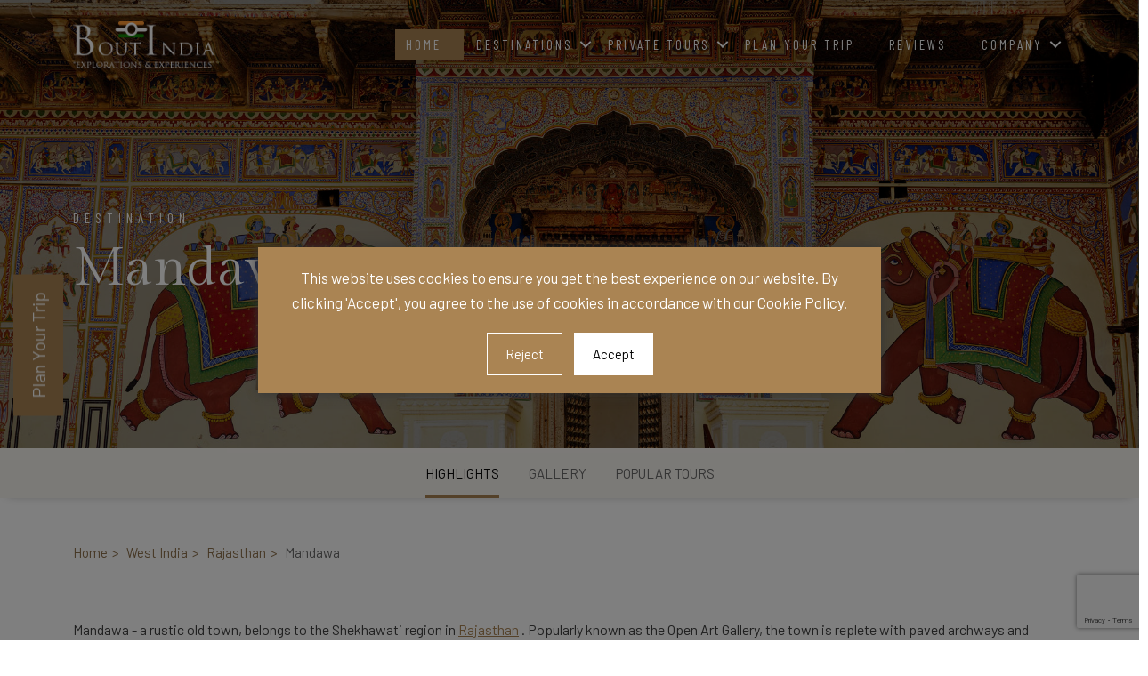

--- FILE ---
content_type: text/html; charset=UTF-8
request_url: https://www.boutindia.com/destinations/west-india/rajasthan-1/mandawa
body_size: 27971
content:
<!DOCTYPE html>
<html lang="en">

<head>
                <script src="https://js.sentry-cdn.com/d91c8bfff848b7f1e2a828894489b875.min.js" crossorigin="anonymous"></script>
        <script>
            Sentry.onLoad(function () {
                Sentry.init({
                dsn: "https://d91c8bfff848b7f1e2a828894489b875@o4510142556274688.ingest.us.sentry.io/4510142670766080",

                integrations: [
                    Sentry.browserTracingIntegration(),
                    Sentry.replayIntegration({
                    maskAllText: false,
                    blockAllMedia: true,
                    stickySession: true,
                    sessionSampleRate: 0,
                    errorSampleRate: 0.1,
                    }),
                ],
                tracesSampleRate: 0.0,
                sampleRate: 0.1,
                });
            });
        </script>
    
    
        <script>
            var head = document.head;
            var script = document.createElement('script');
            script.type = 'text/javascript';
            script.src = "https://211784.t.hyros.com/v1/lst/universal-script?ph=cecba921f7c328ff9e3a2d85ccfc5e766f60a3c65cf742f782d493adf611e222&tag=!clicked&ref_url=" + encodeURI(document.URL) ;
            head.appendChild(script);
        </script>

        <script>
            (function(w,d,t,r,u)
            {
            var f,n,i;
            w[u]=w[u]||[],f=function()
            {
                var o={ti:"97197655", enableAutoSpaTracking: true};
                o.q=w[u],w[u]=new UET(o),w[u].push("pageLoad")
            },
            n=d.createElement(t),n.src=r,n.async=1,n.onload=n.onreadystatechange=function()
            {
                var s=this.readyState;
                s&&s!=="loaded"&&s!=="complete"||(f(),n.onload=n.onreadystatechange=null)
            },
            i=d.getElementsByTagName(t)[0],i.parentNode.insertBefore(n,i)
            })
            (window,document,"script","//bat.bing.com/bat.js","uetq");
        </script>

        <!-- Google Tag Manager -->
        <script>(function(w,d,s,l,i){w[l]=w[l]||[];w[l].push({'gtm.start':
        new Date().getTime(),event:'gtm.js'});var f=d.getElementsByTagName(s)[0],
        j=d.createElement(s),dl=l!='dataLayer'?'&l='+l:'';j.async=true;j.src=
        'https://www.googletagmanager.com/gtm.js?id='+i+dl;f.parentNode.insertBefore(j,f);
        })(window,document,'script','dataLayer','GTM-N5WQBHN');</script>
        <!-- End Google Tag Manager -->

        <script>
            // Define dataLayer and the gtag function.
            window.dataLayer = window.dataLayer || [];
            function gtag(){dataLayer.push(arguments);}
            
            // Set default consent to 'denied' as a placeholder
            // Determine actual values based on your own requirements
            gtag('consent', 'default', {
            'ad_storage': 'denied',
            'ad_user_data': 'denied',
            'ad_personalization': 'denied',
            'analytics_storage': 'denied'
            });
        </script>

        <script>
            window.uetq = window.uetq || [];
            window.uetq.push('consent', 'default', {
                'ad_storage': 'denied'
            });
        </script>

        <!-- Global site tag (gtag.js) - Google Ads: 10998723259 -->
        <script async src="https://www.googletagmanager.com/gtag/js?id=AW-10998723259"></script>
        <script>
        window.dataLayer = window.dataLayer || [];
        function gtag(){dataLayer.push(arguments);}
        gtag('js', new Date());

        gtag('config', 'AW-10998723259', {'allow_enhanced_conversions': true});
        </script>

        <script>
            function consentGrantedAdStorage() {
                gtag('consent', 'update', {
                    'ad_storage': 'granted',
                    'ad_user_data': 'granted',
                    'ad_personalization': 'granted',
                    'analytics_storage': 'granted'
                });

                window.uetq = window.uetq || [];
                window.uetq.push('consent', 'update', {
                    'ad_storage': 'granted'
                });
            }
        </script>

        

        <script type='text/javascript'>
            window.smartlook||(function(d) {
            var o=smartlook=function(){ o.api.push(arguments)},h=d.getElementsByTagName('head')[0];
            var c=d.createElement('script');o.api=new Array();c.async=true;c.type='text/javascript';
            c.charset='utf-8';c.src='https://web-sdk.smartlook.com/recorder.js';h.appendChild(c);
            })(document);
            smartlook('init', '34ac4e5fa2a81feb6aca138d16e22d29fdf9ade8', { region: 'eu' });
        </script>


        <script type="application/ld+json">
            {
            "@context": "https://schema.org",
            "@type": "Corporation",
            "name": "Bout India Tours Private Limited",
            "alternateName": "BoutIndia",
            "url": "https://www.boutindia.com/",
            "logo": "https://www.boutindia.com/img/logo-dark.svg",
            "contactPoint": [{
                "@type": "ContactPoint",
                "telephone": "+91-9784110544",
                "contactType": "billing support",
                "availableLanguage": ["en","Hindi"]
            },{
                "@type": "ContactPoint",
                "telephone": "+91-8559955333",
                "contactType": "customer service",
                "availableLanguage": ["en","Hindi"]
            }],
            "sameAs": [
                "https://www.facebook.com/boutindia/",
                "https://twitter.com/BoutIndia",
                "https://www.instagram.com/bout_india/",
                "https://www.youtube.com/channel/UCV08gp3LCcNEmin9LjnaRdA",
                "https://www.linkedin.com/company/bout-india-tours-pvt-ltd/",
                "https://in.pinterest.com/BoutIndiaTours/",
                "https://www.boutindia.com/"
            ]
            }
        </script>

        <script type="application/ld+json">
            {
                "@context": "https://schema.org",
                "@type": "TravelAgency",
                "name": "Bout India Tours Private Limited",
                "image": "https://www.boutindia.com/img/logo.png",
                "@id": "https://www.boutindia.com/",
                "url": "https://www.boutindia.com/",
                "telephone": "+91-855-995-5333",
                "address": {
                "@type": "PostalAddress",
                "streetAddress": "Plot No. 213-A, Lions Lane West, Panchyawala",
                "addressLocality": "Jaipur",
                "postalCode": "302034",
                "addressCountry": "IN"
                },
                "geo": {
                "@type": "GeoCoordinates",
                "latitude": 26.9266423,
                "longitude": 75.7280801
                },
                "openingHoursSpecification": {
                "@type": "OpeningHoursSpecification",
                "dayOfWeek": [
                    "Monday",
                    "Tuesday",
                    "Wednesday",
                    "Thursday",
                    "Friday",
                    "Saturday"
                ],
                "opens": "09:30",
                "closes": "19:30"
                },
                "sameAs": [
                "https://www.facebook.com/boutindia/",
                "https://twitter.com/boutindia/",
                "https://www.instagram.com/bout_india/",
                "https://www.youtube.com/channel/UCV08gp3LCcNEmin9LjnaRdA",
                "https://www.linkedin.com/company/bout-india-tours-pvt-ltd/",
                "https://in.pinterest.com/BoutIndiaTours/",
                "https://www.boutindia.com/"
                ] 
            }
        </script>
    
    <meta charset="utf-8">
    <meta http-equiv="X-UA-Compatible" content="IE=edge" />
    <meta name="mobile-web-app-capable" content="yes" />
    <meta name="viewport" content="width=device-width, initial-scale=1, maximum-scale=1" />
    <meta name="format-detection" content="telephone=no" />
    <meta name="csrf-token" content="aMBpidQ93XPwgjfaDK0mBOknznWfSkUyaV1Jznxc">


    <!-- Domain Verifications -->
    <meta name="msvalidate.01" content="D3366465C01262097A1FC53A38AF7479" />
    <meta name="p:domain_verify" content="3c65565d1f151b4028d14a9b62feaca5"/>
    <meta name="facebook-domain-verification" content="38jhlr5oxx1hglxhsa3xfpffcdvik8" />


    <!-- Page Title -->
            <title>Places to Visit in Mandawa, Rajasthan - Tour Packages to Mandawa</title>
        <meta property="og:title" content="Places to Visit in Mandawa, Rajasthan - Tour Packages to Mandawa">
        <meta name="twitter:title" content="Places to Visit in Mandawa, Rajasthan - Tour Packages to Mandawa">
    
    <!-- Page Description -->
            <meta name="description" content="Gulab Rai Ladia Haveli, Bansidhar Newatia Haveli, and Hanuman Prasad Goenka Haveli are some of the best tourist attractions to visit in Mandawa, Rajasthan.">
        <meta property="og:description" content="Gulab Rai Ladia Haveli, Bansidhar Newatia Haveli, and Hanuman Prasad Goenka Haveli are some of the best tourist attractions to visit in Mandawa, Rajasthan.">
        <meta name="twitter:description" content="Gulab Rai Ladia Haveli, Bansidhar Newatia Haveli, and Hanuman Prasad Goenka Haveli are some of the best tourist attractions to visit in Mandawa, Rajasthan.">
    
    <!-- Page Keywords -->
            <meta name="keywords" content="mandawa,mandawa tour packages,mandawa holiday packages,rajasthan tours">
    

    <meta property="og:url" content="https://www.boutindia.com/destinations/west-india/rajasthan-1/mandawa">
    <meta property="og:type" content="website">


    <!-- Facebook Meta Tags -->
    <meta property="og:url" content="https://www.boutindia.com/destinations/west-india/rajasthan-1/mandawa">
    <meta property="og:type" content="website">
            <meta property="og:image" content="https://dcvrfpttsu6tk.cloudfront.net/images/packages/images/2019-03-04-15-31-07-5c7d44bbd0bad-udaipur.jpg">
        
    <meta property="og:image:width" content="1450" />
    <meta property="og:image:height" content="966" />
    <meta property="og:locale" content="en_US" />
    <meta property="og:site_name" content="Bout India Tours" />

            <meta name="robots" content="index, follow">
    
        <link rel="canonical" href="https://www.boutindia.com/destinations/west-india/rajasthan-1/mandawa"/>
    
    <!-- Twitter Meta Tags -->
    <meta name="twitter:card" content="summary_large_image">
    <meta property="twitter:domain" content="boutindia.com">
    <meta property="twitter:url" content="https://www.boutindia.com/destinations/west-india/rajasthan-1/mandawa">
        <meta name="twitter:image" content="https://dcvrfpttsu6tk.cloudfront.net/images/banner/banner_images/2019-10-04-05-35-09-5d96da0d696e6-2019-04-23-12-57-52-5cbf0bd0cae4b-05_1ae9b139b3cf83d4710e684312087ee0.jpg">
    


    <link rel="shortcut icon" href="https://www.boutindia.com/img/favicon.png" />
    <link rel="stylesheet" href="https://fonts.googleapis.com/css2?family=Barlow&family=Barlow+Condensed&family=Gilda+Display&display=swap">

    <link rel="stylesheet" type="text/css" href="https://www.boutindia.com/webtheme/layout-assets/css/plugins/bootstrap.min.css"/>
    <link rel="stylesheet" type="text/css" href="https://www.boutindia.com/webtheme/layout-assets/css/plugins/owl.carousel.min.css"/>
    <link rel="stylesheet" type="text/css" href="https://www.boutindia.com/webtheme/layout-assets/css/plugins/owl.theme.default.min.css"/>
    <link rel="stylesheet" type="text/css" href="https://www.boutindia.com/webtheme/layout-assets/css/plugins/animate.min.css"/>
    <link rel="stylesheet" type="text/css" href="https://www.boutindia.com/webtheme/layout-assets/css/plugins/themify-icons.css"/>
    <link rel="stylesheet" type="text/css" href="https://www.boutindia.com/webtheme/layout-assets/css/plugins/flaticon.css"/>
    <link rel="stylesheet" type="text/css" href="https://www.boutindia.com/webtheme/layout-assets/css/plugins/magnific-popup.css"/>
    <link rel="stylesheet" type="text/css" href="https://www.boutindia.com/webtheme/layout-assets/css/plugins/YouTubePopUp.css"/>
    <link rel="stylesheet" type="text/css" href="https://www.boutindia.com/webtheme/layout-assets/css/plugins/select2.css"/>
    <link rel="stylesheet" type="text/css" href="https://www.boutindia.com/webtheme/layout-assets/css/plugins/datepicker.css"/>
    <link rel="stylesheet" type="text/css" href="https://www.boutindia.com/webtheme/layout-assets/css/plugins/vegas.slider.min.css"/>

    <link rel="stylesheet" href="https://www.boutindia.com/webtheme/layout-assets/css/style.css"/>
    <link rel="stylesheet" type="text/css" href="https://www.boutindia.com/webtheme/layout-assets/css/menu.css"/>
    <link href="https://www.boutindia.com/webtheme/tours-page-resources/css/all.min.css" rel="stylesheet" />

    <script src="https://www.boutindia.com/webtheme/layout-assets/js/jquery-3.6.3.min.js"></script>
    <script src="https://www.boutindia.com/webtheme/layout-assets/js/jquery-migrate-3.0.0.min.js"></script>
    <script src="https://www.boutindia.com/webtheme/layout-assets/js/owl.carousel.min.js"></script>


    <link rel="stylesheet" href="https://www.boutindia.com/webtheme/intl-tel-input/css/intlTelInput.css"/>
    <script src="https://www.boutindia.com/webtheme/intl-tel-input/js/intlTelInput.js"></script>
    <script src="https://www.boutindia.com/webtheme/tours-page-resources/js/instafeed.min.js"></script>
    <script src="https://maps.googleapis.com/maps/api/js?key=AIzaSyAC52RPYrS2ImmCqtbjz3fhpySIT2aMyDg&libraries=places"></script>

    <style>
        .preloader-bg,#preloader{position:fixed;width:100%;height:100%;overflow:hidden;background:#fff;z-index:999999}#preloader{display:table;table-layout:fixed}#preloader-status{display:table-cell;vertical-align:middle}.preloader-position{position:relative;margin:0 auto;text-align:center;-webkit-box-sizing:border-box;-moz-box-sizing:border-box;-ms-box-sizing:border-box;-o-box-sizing:border-box;box-sizing:border-box}.loader{position:relative;width:55px;height:55px;left:50%;top:auto;margin-left:-22px;margin-top:1px;-webkit-animation:rotate 1s infinite linear;-moz-animation:rotate 1s infinite linear;-ms-animation:rotate 1s infinite linear;-o-animation:rotate 1s infinite linear;animation:rotate 1s infinite linear;border:1px solid rgba(0,0,0,0.1);-webkit-border-radius:50%;-moz-border-radius:50%;-ms-border-radius:50%;-o-border-radius:50%;border-radius:50%}.loader span{position:absolute;width:55px;height:55px;top:-1px;left:-1px;border:1px solid transparent;border-top:1px solid #aa8453;-webkit-border-radius:50%;-moz-border-radius:50%;-ms-border-radius:50%;-o-border-radius:50%;border-radius:50%}@-webkit-keyframes rotate{0%{-webkit-transform:rotate(0)}100%{-webkit-transform:rotate(360deg)}}@keyframes  rotate{0%{transform:rotate(0)}100%{transform:rotate(360deg)}}.owl-theme .owl-nav.disabled+.owl-dots{margin-top:0;line-height:1.5;display:block;outline:0}
    </style>


    

    <script>
        // // JavaScript to disable right-click
        // document.addEventListener('contextmenu', function (e) {
        //     e.preventDefault();
        // });

        // // JavaScript to disable F12 key
        // document.onkeydown = function(e) {
        //     if(e.keyCode == 123) {
        //         return false;
        //     }
        // };

        // // JavaScript to detect and prevent inspect element
        // window.addEventListener('keydown', function(e) {
        //     if (e.ctrlKey && (e.keyCode === 67 || e.keyCode === 85 || e.keyCode === 75 || e.keyCode === 73 || e.keyCode === 83 || e.keyCode === 123)) {
        //         e.preventDefault();
        //         alert("Copying content is not allowed.");
        //     }
        // });

        // // JavaScript to prevent text selection
        // document.addEventListener('selectstart', function(e) {
        //     e.preventDefault();
        // });
    </script>


</head>

<body>

            <!-- Google Tag Manager (noscript) -->
        <noscript><iframe src="https://www.googletagmanager.com/ns.html?id=GTM-N5WQBHN"
            height="0" width="0" style="display:none;visibility:hidden"></iframe></noscript>
    
    <!-- Preloader -->
    <div class="preloader-bg"></div>
    <div id="preloader">
        <div id="preloader-status">
            <div class="preloader-position loader"> <span></span> </div>
        </div>
    </div>
    <!-- Progress scroll totop -->
    <div class="progress-wrap cursor-pointer">
        <svg class="progress-circle svg-content" width="100%" height="100%" viewBox="-1 -1 102 102">
            <path d="M50,1 a49,49 0 0,1 0,98 a49,49 0 0,1 0,-98" />
        </svg>
    </div>

    <!-- Navbar -->
<nav class="navbar navbar-expand-md">
    <div class="container">
        <!-- Logo -->
        <div class="logo-wrapper">
            <a class="logo" href="https://www.boutindia.com"> <img src="https://www.boutindia.com/img/logo.png" class="logo-img" alt=""> </a>
        </div>
        <!-- Button -->
        <button class="navbar-toggler" type="button" data-bs-toggle="collapse" data-bs-target="#navbar"
            aria-controls="navbar" aria-expanded="false" aria-label="Toggle navigation"> <span
                class="navbar-toggler-icon"><i class="ti-menu"></i></span> </button>
        <!-- Menu -->
        <div class="collapse navbar-collapse" id="navbar">
            <ul class="navbar-nav ms-auto">
                <li class="nav-item">
                    <a class="nav-link active" aria-current="page" href="https://www.boutindia.com">Home</a>
                </li>
                <li class="nav-item dropdown-nav-item">
                    <div class="cd-dropdown-wrapper">
                        <a class="cd-dropdown-trigger nav-link" href="javascript:void(0)" data-dropdown="destinations">
                            Destinations
                        </a>
                        <nav class="cd-dropdown">
                            <a href="javascript:void(0)" class="cd-close"></a>
                            <ul class="cd-dropdown-content">
                                                                                                    <li class="has-children">
                                        <a href="javascript:void(0)">West India</a>
                                        <ul class="cd-secondary-dropdown is-hidden">
                                            <li class="go-back"><a href="javascript:void(0)">Destinations</a></li>
                                            <li class="has-children">
                                                <a href="https://www.boutindia.com/destinations/west-india"><strong
                                                        style="text-decoration: underline;">All destination of
                                                        West India</strong></a>

                                                <ul class="is-hidden">
                                                    <li class="go-back"><a
                                                            href="javascript:void(0)">West India</a></li>
                                                                                                                                                                                                                            <li class="has-children">
                                                                <a
                                                                    href="javascript:void(0)">Rajasthan</a>
                                                                                                                                                                                                    <ul class="is-hidden">
                                                                        <li class="go-back"><a
                                                                                href="javascript:void(0)">Back</a></li>
                                                                        <li><a
                                                                                href="https://www.boutindia.com/destinations/west-india/rajasthan-1">All
                                                                                destinations of
                                                                                Rajasthan</a></li>
                                                                                                                                                    <li><a
                                                                                    href="https://www.boutindia.com/destinations/west-india/rajasthan-1/jaipur-1">Jaipur</a>
                                                                            </li>
                                                                                                                                                    <li><a
                                                                                    href="https://www.boutindia.com/destinations/west-india/rajasthan-1/jodhpur">Jodhpur</a>
                                                                            </li>
                                                                                                                                                    <li><a
                                                                                    href="https://www.boutindia.com/destinations/west-india/rajasthan-1/udaipur-1">Udaipur</a>
                                                                            </li>
                                                                                                                                                    <li><a
                                                                                    href="https://www.boutindia.com/destinations/west-india/rajasthan-1/jaisalmer">Jaisalmer</a>
                                                                            </li>
                                                                                                                                                    <li><a
                                                                                    href="https://www.boutindia.com/destinations/west-india/rajasthan-1/ajmer-pushkar">Ajmer-Pushkar</a>
                                                                            </li>
                                                                                                                                                    <li><a
                                                                                    href="https://www.boutindia.com/destinations/west-india/rajasthan-1/mandawa">Mandawa</a>
                                                                            </li>
                                                                                                                                                    <li><a
                                                                                    href="https://www.boutindia.com/destinations/west-india/rajasthan-1/bikaner">Bikaner</a>
                                                                            </li>
                                                                                                                                                    <li><a
                                                                                    href="https://www.boutindia.com/destinations/west-india/rajasthan-1/bharatpur">Bharatpur</a>
                                                                            </li>
                                                                                                                                                    <li><a
                                                                                    href="https://www.boutindia.com/destinations/west-india/rajasthan-1/ranthambore">Ranthambore</a>
                                                                            </li>
                                                                                                                                                    <li><a
                                                                                    href="https://www.boutindia.com/destinations/west-india/rajasthan-1/narlai">Narlai</a>
                                                                            </li>
                                                                                                                                                    <li><a
                                                                                    href="https://www.boutindia.com/destinations/west-india/rajasthan-1/khimsar">Khimsar</a>
                                                                            </li>
                                                                                                                                                    <li><a
                                                                                    href="https://www.boutindia.com/destinations/west-india/rajasthan-1/bundi">Bundi</a>
                                                                            </li>
                                                                                                                                                    <li><a
                                                                                    href="https://www.boutindia.com/destinations/west-india/rajasthan-1/chittorgarh">Chittorgarh</a>
                                                                            </li>
                                                                                                                                                    <li><a
                                                                                    href="https://www.boutindia.com/destinations/west-india/rajasthan-1/ranakpur">Ranakpur</a>
                                                                            </li>
                                                                                                                                                    <li><a
                                                                                    href="https://www.boutindia.com/destinations/west-india/rajasthan-1/rohat">Rohat</a>
                                                                            </li>
                                                                                                                                                    <li><a
                                                                                    href="https://www.boutindia.com/destinations/west-india/rajasthan-1/deogarh">Deogarh</a>
                                                                            </li>
                                                                                                                                                    <li><a
                                                                                    href="https://www.boutindia.com/destinations/west-india/rajasthan-1/karauli">Karauli</a>
                                                                            </li>
                                                                                                                                                    <li><a
                                                                                    href="https://www.boutindia.com/destinations/west-india/rajasthan-1/ramathra">Ramathra</a>
                                                                            </li>
                                                                                                                                                    <li><a
                                                                                    href="https://www.boutindia.com/destinations/west-india/rajasthan-1/mihir-garh">Mihir Garh</a>
                                                                            </li>
                                                                                                                                                    <li><a
                                                                                    href="https://www.boutindia.com/destinations/west-india/rajasthan-1/dechu">Dechu</a>
                                                                            </li>
                                                                                                                                                    <li><a
                                                                                    href="https://www.boutindia.com/destinations/west-india/rajasthan-1/kumbhalgarh">Kumbhalgarh</a>
                                                                            </li>
                                                                                                                                                    <li><a
                                                                                    href="https://www.boutindia.com/destinations/west-india/rajasthan-1/mount-abu">Mount Abu</a>
                                                                            </li>
                                                                                                                                                    <li><a
                                                                                    href="https://www.boutindia.com/destinations/west-india/rajasthan-1/bishangarh">Bishangarh</a>
                                                                            </li>
                                                                                                                                                    <li><a
                                                                                    href="https://www.boutindia.com/destinations/west-india/rajasthan-1/pali">Pali</a>
                                                                            </li>
                                                                                                                                                    <li><a
                                                                                    href="https://www.boutindia.com/destinations/west-india/rajasthan-1/dholpur">Dholpur</a>
                                                                            </li>
                                                                                                                                                    <li><a
                                                                                    href="https://www.boutindia.com/destinations/west-india/rajasthan-1/alwar">Alwar</a>
                                                                            </li>
                                                                                                                                                    <li><a
                                                                                    href="https://www.boutindia.com/destinations/west-india/rajasthan-1/talabgaon-">Talabgaon</a>
                                                                            </li>
                                                                                                                                                    <li><a
                                                                                    href="https://www.boutindia.com/destinations/west-india/rajasthan-1/-chanoud">Chanoud</a>
                                                                            </li>
                                                                                                                                                    <li><a
                                                                                    href="https://www.boutindia.com/destinations/west-india/rajasthan-1/barli">Barli</a>
                                                                            </li>
                                                                                                                                                    <li><a
                                                                                    href="https://www.boutindia.com/destinations/west-india/rajasthan-1/neemrana">Neemrana</a>
                                                                            </li>
                                                                                                                                            </ul>
                                                                                                                            </li>
                                                                                                                    <li class="has-children">
                                                                <a
                                                                    href="javascript:void(0)">Maharashtra</a>
                                                                                                                                                                                                    <ul class="is-hidden">
                                                                        <li class="go-back"><a
                                                                                href="javascript:void(0)">Back</a></li>
                                                                        <li><a
                                                                                href="https://www.boutindia.com/destinations/west-india/maharashtra">All
                                                                                destinations of
                                                                                Maharashtra</a></li>
                                                                                                                                                    <li><a
                                                                                    href="https://www.boutindia.com/destinations/west-india/maharashtra/mumbai">Mumbai</a>
                                                                            </li>
                                                                                                                                                    <li><a
                                                                                    href="https://www.boutindia.com/destinations/west-india/maharashtra/aurangabad">Aurangabad</a>
                                                                            </li>
                                                                                                                                                    <li><a
                                                                                    href="https://www.boutindia.com/destinations/west-india/maharashtra/nashik">Nashik</a>
                                                                            </li>
                                                                                                                                                    <li><a
                                                                                    href="https://www.boutindia.com/destinations/west-india/maharashtra/shirdi">Shirdi</a>
                                                                            </li>
                                                                                                                                                    <li><a
                                                                                    href="https://www.boutindia.com/destinations/west-india/maharashtra/mahabaleshwar">Mahabaleshwar</a>
                                                                            </li>
                                                                                                                                                    <li><a
                                                                                    href="https://www.boutindia.com/destinations/west-india/maharashtra/pune">Pune</a>
                                                                            </li>
                                                                                                                                            </ul>
                                                                                                                            </li>
                                                                                                                    <li class="has-children">
                                                                <a
                                                                    href="javascript:void(0)">Goa</a>
                                                                                                                                                                                                    <ul class="is-hidden">
                                                                        <li class="go-back"><a
                                                                                href="javascript:void(0)">Back</a></li>
                                                                        <li><a
                                                                                href="https://www.boutindia.com/destinations/west-india/goa">All
                                                                                destinations of
                                                                                Goa</a></li>
                                                                                                                                            </ul>
                                                                                                                            </li>
                                                                                                                    <li class="has-children">
                                                                <a
                                                                    href="javascript:void(0)">Gujarat</a>
                                                                                                                                                                                                    <ul class="is-hidden">
                                                                        <li class="go-back"><a
                                                                                href="javascript:void(0)">Back</a></li>
                                                                        <li><a
                                                                                href="https://www.boutindia.com/destinations/west-india/gujarat">All
                                                                                destinations of
                                                                                Gujarat</a></li>
                                                                                                                                                    <li><a
                                                                                    href="https://www.boutindia.com/destinations/west-india/gujarat/ahmedabad">Ahmedabad</a>
                                                                            </li>
                                                                                                                                                    <li><a
                                                                                    href="https://www.boutindia.com/destinations/west-india/gujarat/rann-of-kutch">Rann of Kutch</a>
                                                                            </li>
                                                                                                                                                    <li><a
                                                                                    href="https://www.boutindia.com/destinations/west-india/gujarat/bhuj">Bhuj</a>
                                                                            </li>
                                                                                                                                                    <li><a
                                                                                    href="https://www.boutindia.com/destinations/west-india/gujarat/gir-national-park">Gir National Park</a>
                                                                            </li>
                                                                                                                                                    <li><a
                                                                                    href="https://www.boutindia.com/destinations/west-india/gujarat/somnath">Somnath</a>
                                                                            </li>
                                                                                                                                                    <li><a
                                                                                    href="https://www.boutindia.com/destinations/west-india/gujarat/junagadh">Junagadh</a>
                                                                            </li>
                                                                                                                                                    <li><a
                                                                                    href="https://www.boutindia.com/destinations/west-india/gujarat/jamnagar">Jamnagar</a>
                                                                            </li>
                                                                                                                                                    <li><a
                                                                                    href="https://www.boutindia.com/destinations/west-india/gujarat/champaner">Champaner</a>
                                                                            </li>
                                                                                                                                                    <li><a
                                                                                    href="https://www.boutindia.com/destinations/west-india/gujarat/vadodara">Vadodara</a>
                                                                            </li>
                                                                                                                                                    <li><a
                                                                                    href="https://www.boutindia.com/destinations/west-india/gujarat/diu">Diu</a>
                                                                            </li>
                                                                                                                                                    <li><a
                                                                                    href="https://www.boutindia.com/destinations/west-india/gujarat/palitana">Palitana</a>
                                                                            </li>
                                                                                                                                                    <li><a
                                                                                    href="https://www.boutindia.com/destinations/west-india/gujarat/porbandar">Porbandar</a>
                                                                            </li>
                                                                                                                                                    <li><a
                                                                                    href="https://www.boutindia.com/destinations/west-india/gujarat/bajana">Bajana</a>
                                                                            </li>
                                                                                                                                            </ul>
                                                                                                                            </li>
                                                                                                                                                            </ul>
                                            </li>
                                        </ul> <!-- .cd-secondary-dropdown -->
                                    </li>
                                                                    <li class="has-children">
                                        <a href="javascript:void(0)">North India</a>
                                        <ul class="cd-secondary-dropdown is-hidden">
                                            <li class="go-back"><a href="javascript:void(0)">Destinations</a></li>
                                            <li class="has-children">
                                                <a href="https://www.boutindia.com/destinations/north-india-1"><strong
                                                        style="text-decoration: underline;">All destination of
                                                        North India</strong></a>

                                                <ul class="is-hidden">
                                                    <li class="go-back"><a
                                                            href="javascript:void(0)">North India</a></li>
                                                                                                                                                                                                                            <li class="has-children">
                                                                <a
                                                                    href="javascript:void(0)">Himachal Pradesh</a>
                                                                                                                                                                                                    <ul class="is-hidden">
                                                                        <li class="go-back"><a
                                                                                href="javascript:void(0)">Back</a></li>
                                                                        <li><a
                                                                                href="https://www.boutindia.com/destinations/north-india-1/himachal-pradesh">All
                                                                                destinations of
                                                                                Himachal Pradesh</a></li>
                                                                                                                                                    <li><a
                                                                                    href="https://www.boutindia.com/destinations/north-india-1/himachal-pradesh/manali">Manali</a>
                                                                            </li>
                                                                                                                                                    <li><a
                                                                                    href="https://www.boutindia.com/destinations/north-india-1/himachal-pradesh/jispa">Jispa</a>
                                                                            </li>
                                                                                                                                                    <li><a
                                                                                    href="https://www.boutindia.com/destinations/north-india-1/himachal-pradesh/mandi">Mandi</a>
                                                                            </li>
                                                                                                                                                    <li><a
                                                                                    href="https://www.boutindia.com/destinations/north-india-1/himachal-pradesh/chamba-">Chamba</a>
                                                                            </li>
                                                                                                                                                    <li><a
                                                                                    href="https://www.boutindia.com/destinations/north-india-1/himachal-pradesh/chandratal">ChandraTal</a>
                                                                            </li>
                                                                                                                                                    <li><a
                                                                                    href="https://www.boutindia.com/destinations/north-india-1/himachal-pradesh/dharamshala">Dharamshala</a>
                                                                            </li>
                                                                                                                                                    <li><a
                                                                                    href="https://www.boutindia.com/destinations/north-india-1/himachal-pradesh/kasol">Kasol</a>
                                                                            </li>
                                                                                                                                                    <li><a
                                                                                    href="https://www.boutindia.com/destinations/north-india-1/himachal-pradesh/kaza">Kaza</a>
                                                                            </li>
                                                                                                                                                    <li><a
                                                                                    href="https://www.boutindia.com/destinations/north-india-1/himachal-pradesh/keylong">Keylong</a>
                                                                            </li>
                                                                                                                                                    <li><a
                                                                                    href="https://www.boutindia.com/destinations/north-india-1/himachal-pradesh/kibber">Kibber</a>
                                                                            </li>
                                                                                                                                                    <li><a
                                                                                    href="https://www.boutindia.com/destinations/north-india-1/himachal-pradesh/komic">Komic</a>
                                                                            </li>
                                                                                                                                                    <li><a
                                                                                    href="https://www.boutindia.com/destinations/north-india-1/himachal-pradesh/kullu">Kullu</a>
                                                                            </li>
                                                                                                                                                    <li><a
                                                                                    href="https://www.boutindia.com/destinations/north-india-1/himachal-pradesh/langza">Langza</a>
                                                                            </li>
                                                                                                                                                    <li><a
                                                                                    href="https://www.boutindia.com/destinations/north-india-1/himachal-pradesh/losar">Losar</a>
                                                                            </li>
                                                                                                                                                    <li><a
                                                                                    href="https://www.boutindia.com/destinations/north-india-1/himachal-pradesh/sarchu">Sarchu</a>
                                                                            </li>
                                                                                                                                                    <li><a
                                                                                    href="https://www.boutindia.com/destinations/north-india-1/himachal-pradesh/tabo">Tabo</a>
                                                                            </li>
                                                                                                                                                    <li><a
                                                                                    href="https://www.boutindia.com/destinations/north-india-1/himachal-pradesh/rampur-bushahr">Rampur Bushahr</a>
                                                                            </li>
                                                                                                                                                    <li><a
                                                                                    href="https://www.boutindia.com/destinations/north-india-1/himachal-pradesh/dalhousie">Dalhousie</a>
                                                                            </li>
                                                                                                                                                    <li><a
                                                                                    href="https://www.boutindia.com/destinations/north-india-1/himachal-pradesh/palampur">Palampur</a>
                                                                            </li>
                                                                                                                                                    <li><a
                                                                                    href="https://www.boutindia.com/destinations/north-india-1/himachal-pradesh/sangla">Sangla</a>
                                                                            </li>
                                                                                                                                                    <li><a
                                                                                    href="https://www.boutindia.com/destinations/north-india-1/himachal-pradesh/kalpa">Kalpa</a>
                                                                            </li>
                                                                                                                                                    <li><a
                                                                                    href="https://www.boutindia.com/destinations/north-india-1/himachal-pradesh/shimla">Shimla</a>
                                                                            </li>
                                                                                                                                                    <li><a
                                                                                    href="https://www.boutindia.com/destinations/north-india-1/himachal-pradesh/tirthan-valley">Tirthan Valley</a>
                                                                            </li>
                                                                                                                                                    <li><a
                                                                                    href="https://www.boutindia.com/destinations/north-india-1/himachal-pradesh/banjar">Banjar</a>
                                                                            </li>
                                                                                                                                            </ul>
                                                                                                                            </li>
                                                                                                                    <li class="has-children">
                                                                <a
                                                                    href="javascript:void(0)">Uttar Pradesh</a>
                                                                                                                                                                                                    <ul class="is-hidden">
                                                                        <li class="go-back"><a
                                                                                href="javascript:void(0)">Back</a></li>
                                                                        <li><a
                                                                                href="https://www.boutindia.com/destinations/north-india-1/uttar-pradesh">All
                                                                                destinations of
                                                                                Uttar Pradesh</a></li>
                                                                                                                                                    <li><a
                                                                                    href="https://www.boutindia.com/destinations/north-india-1/uttar-pradesh/agra">Agra</a>
                                                                            </li>
                                                                                                                                                    <li><a
                                                                                    href="https://www.boutindia.com/destinations/north-india-1/uttar-pradesh/varanasi">Varanasi</a>
                                                                            </li>
                                                                                                                                                    <li><a
                                                                                    href="https://www.boutindia.com/destinations/north-india-1/uttar-pradesh/fatehpur-sikri-">Fatehpur Sikri</a>
                                                                            </li>
                                                                                                                                                    <li><a
                                                                                    href="https://www.boutindia.com/destinations/north-india-1/uttar-pradesh/lucknow">Lucknow</a>
                                                                            </li>
                                                                                                                                                    <li><a
                                                                                    href="https://www.boutindia.com/destinations/north-india-1/uttar-pradesh/mathura">Mathura</a>
                                                                            </li>
                                                                                                                                                    <li><a
                                                                                    href="https://www.boutindia.com/destinations/north-india-1/uttar-pradesh/allahabad-prayagraj">Allahabad (Prayagraj)</a>
                                                                            </li>
                                                                                                                                                    <li><a
                                                                                    href="https://www.boutindia.com/destinations/north-india-1/uttar-pradesh/jhansi">Jhansi</a>
                                                                            </li>
                                                                                                                                                    <li><a
                                                                                    href="https://www.boutindia.com/destinations/north-india-1/uttar-pradesh/vrindavan">Vrindavan</a>
                                                                            </li>
                                                                                                                                                    <li><a
                                                                                    href="https://www.boutindia.com/destinations/north-india-1/uttar-pradesh/ayodhya">Ayodhya</a>
                                                                            </li>
                                                                                                                                                    <li><a
                                                                                    href="https://www.boutindia.com/destinations/north-india-1/uttar-pradesh/kushinagar">Kushinagar</a>
                                                                            </li>
                                                                                                                                            </ul>
                                                                                                                            </li>
                                                                                                                    <li class="has-children">
                                                                <a
                                                                    href="javascript:void(0)">Delhi</a>
                                                                                                                                                                                                    <ul class="is-hidden">
                                                                        <li class="go-back"><a
                                                                                href="javascript:void(0)">Back</a></li>
                                                                        <li><a
                                                                                href="https://www.boutindia.com/destinations/north-india-1/delhi">All
                                                                                destinations of
                                                                                Delhi</a></li>
                                                                                                                                            </ul>
                                                                                                                            </li>
                                                                                                                    <li class="has-children">
                                                                <a
                                                                    href="javascript:void(0)">Punjab</a>
                                                                                                                                                                                                    <ul class="is-hidden">
                                                                        <li class="go-back"><a
                                                                                href="javascript:void(0)">Back</a></li>
                                                                        <li><a
                                                                                href="https://www.boutindia.com/destinations/north-india-1/punjab">All
                                                                                destinations of
                                                                                Punjab</a></li>
                                                                                                                                                    <li><a
                                                                                    href="https://www.boutindia.com/destinations/north-india-1/punjab/amritsar">Amritsar</a>
                                                                            </li>
                                                                                                                                            </ul>
                                                                                                                            </li>
                                                                                                                    <li class="has-children">
                                                                <a
                                                                    href="javascript:void(0)">Jammu &amp; Kashmir</a>
                                                                                                                                                                                                    <ul class="is-hidden">
                                                                        <li class="go-back"><a
                                                                                href="javascript:void(0)">Back</a></li>
                                                                        <li><a
                                                                                href="https://www.boutindia.com/destinations/north-india-1/jammu--kashmir">All
                                                                                destinations of
                                                                                Jammu &amp; Kashmir</a></li>
                                                                                                                                                    <li><a
                                                                                    href="https://www.boutindia.com/destinations/north-india-1/jammu--kashmir/jammu">Jammu</a>
                                                                            </li>
                                                                                                                                                    <li><a
                                                                                    href="https://www.boutindia.com/destinations/north-india-1/jammu--kashmir/srinagar">Srinagar</a>
                                                                            </li>
                                                                                                                                                    <li><a
                                                                                    href="https://www.boutindia.com/destinations/north-india-1/jammu--kashmir/gulmarg">Gulmarg</a>
                                                                            </li>
                                                                                                                                                    <li><a
                                                                                    href="https://www.boutindia.com/destinations/north-india-1/jammu--kashmir/sonamarg">Sonamarg</a>
                                                                            </li>
                                                                                                                                                    <li><a
                                                                                    href="https://www.boutindia.com/destinations/north-india-1/jammu--kashmir/pahalgam-1">Pahalgam</a>
                                                                            </li>
                                                                                                                                                    <li><a
                                                                                    href="https://www.boutindia.com/destinations/north-india-1/jammu--kashmir/yusmarg">Yusmarg</a>
                                                                            </li>
                                                                                                                                                    <li><a
                                                                                    href="https://www.boutindia.com/destinations/north-india-1/jammu--kashmir/vaishno-devi">Vaishno Devi</a>
                                                                            </li>
                                                                                                                                                    <li><a
                                                                                    href="https://www.boutindia.com/destinations/north-india-1/jammu--kashmir/katra">Katra</a>
                                                                            </li>
                                                                                                                                            </ul>
                                                                                                                            </li>
                                                                                                                    <li class="has-children">
                                                                <a
                                                                    href="javascript:void(0)">Chandigarh</a>
                                                                                                                                                                                                    <ul class="is-hidden">
                                                                        <li class="go-back"><a
                                                                                href="javascript:void(0)">Back</a></li>
                                                                        <li><a
                                                                                href="https://www.boutindia.com/destinations/north-india-1/chandigarh">All
                                                                                destinations of
                                                                                Chandigarh</a></li>
                                                                                                                                            </ul>
                                                                                                                            </li>
                                                                                                                    <li class="has-children">
                                                                <a
                                                                    href="javascript:void(0)">Uttarakhand</a>
                                                                                                                                                                                                    <ul class="is-hidden">
                                                                        <li class="go-back"><a
                                                                                href="javascript:void(0)">Back</a></li>
                                                                        <li><a
                                                                                href="https://www.boutindia.com/destinations/north-india-1/uttarakhand">All
                                                                                destinations of
                                                                                Uttarakhand</a></li>
                                                                                                                                                    <li><a
                                                                                    href="https://www.boutindia.com/destinations/north-india-1/uttarakhand/auli">Auli</a>
                                                                            </li>
                                                                                                                                                    <li><a
                                                                                    href="https://www.boutindia.com/destinations/north-india-1/uttarakhand/chopta">Chopta</a>
                                                                            </li>
                                                                                                                                                    <li><a
                                                                                    href="https://www.boutindia.com/destinations/north-india-1/uttarakhand/nainital">Nainital</a>
                                                                            </li>
                                                                                                                                                    <li><a
                                                                                    href="https://www.boutindia.com/destinations/north-india-1/uttarakhand/rishikesh">Rishikesh</a>
                                                                            </li>
                                                                                                                                                    <li><a
                                                                                    href="https://www.boutindia.com/destinations/north-india-1/uttarakhand/haridwar">Haridwar</a>
                                                                            </li>
                                                                                                                                                    <li><a
                                                                                    href="https://www.boutindia.com/destinations/north-india-1/uttarakhand/jim-corbett-national-park">Jim Corbett National Park</a>
                                                                            </li>
                                                                                                                                                    <li><a
                                                                                    href="https://www.boutindia.com/destinations/north-india-1/uttarakhand/rajaji-national-park">Rajaji National Park</a>
                                                                            </li>
                                                                                                                                                    <li><a
                                                                                    href="https://www.boutindia.com/destinations/north-india-1/uttarakhand/mussoorie">Mussoorie</a>
                                                                            </li>
                                                                                                                                                    <li><a
                                                                                    href="https://www.boutindia.com/destinations/north-india-1/uttarakhand/dhanaulti">Dhanaulti</a>
                                                                            </li>
                                                                                                                                                    <li><a
                                                                                    href="https://www.boutindia.com/destinations/north-india-1/uttarakhand/dehradun">Dehradun</a>
                                                                            </li>
                                                                                                                                            </ul>
                                                                                                                            </li>
                                                                                                                    <li class="has-children">
                                                                <a
                                                                    href="javascript:void(0)">Ladakh</a>
                                                                                                                                                                                                    <ul class="is-hidden">
                                                                        <li class="go-back"><a
                                                                                href="javascript:void(0)">Back</a></li>
                                                                        <li><a
                                                                                href="https://www.boutindia.com/destinations/north-india-1/ladakh">All
                                                                                destinations of
                                                                                Ladakh</a></li>
                                                                                                                                                    <li><a
                                                                                    href="https://www.boutindia.com/destinations/north-india-1/ladakh/leh">Leh</a>
                                                                            </li>
                                                                                                                                                    <li><a
                                                                                    href="https://www.boutindia.com/destinations/north-india-1/ladakh/nubra-valley">Nubra Valley</a>
                                                                            </li>
                                                                                                                                                    <li><a
                                                                                    href="https://www.boutindia.com/destinations/north-india-1/ladakh/pangong-lake">Pangong Lake</a>
                                                                            </li>
                                                                                                                                                    <li><a
                                                                                    href="https://www.boutindia.com/destinations/north-india-1/ladakh/kargil">Kargil</a>
                                                                            </li>
                                                                                                                                                    <li><a
                                                                                    href="https://www.boutindia.com/destinations/north-india-1/ladakh/sham-valley">Sham Valley/Sham Trek</a>
                                                                            </li>
                                                                                                                                            </ul>
                                                                                                                            </li>
                                                                                                                                                            </ul>
                                            </li>
                                        </ul> <!-- .cd-secondary-dropdown -->
                                    </li>
                                                                    <li class="has-children">
                                        <a href="javascript:void(0)">South India</a>
                                        <ul class="cd-secondary-dropdown is-hidden">
                                            <li class="go-back"><a href="javascript:void(0)">Destinations</a></li>
                                            <li class="has-children">
                                                <a href="https://www.boutindia.com/destinations/south-india"><strong
                                                        style="text-decoration: underline;">All destination of
                                                        South India</strong></a>

                                                <ul class="is-hidden">
                                                    <li class="go-back"><a
                                                            href="javascript:void(0)">South India</a></li>
                                                                                                                                                                                                                            <li class="has-children">
                                                                <a
                                                                    href="javascript:void(0)">Kerala</a>
                                                                                                                                                                                                    <ul class="is-hidden">
                                                                        <li class="go-back"><a
                                                                                href="javascript:void(0)">Back</a></li>
                                                                        <li><a
                                                                                href="https://www.boutindia.com/destinations/south-india/kerala">All
                                                                                destinations of
                                                                                Kerala</a></li>
                                                                                                                                                    <li><a
                                                                                    href="https://www.boutindia.com/destinations/south-india/kerala/kochi">Kochi</a>
                                                                            </li>
                                                                                                                                                    <li><a
                                                                                    href="https://www.boutindia.com/destinations/south-india/kerala/munnar">Munnar</a>
                                                                            </li>
                                                                                                                                                    <li><a
                                                                                    href="https://www.boutindia.com/destinations/south-india/kerala/periyarthekkady">Periyar/Thekkady</a>
                                                                            </li>
                                                                                                                                                    <li><a
                                                                                    href="https://www.boutindia.com/destinations/south-india/kerala/kollam">Kollam</a>
                                                                            </li>
                                                                                                                                                    <li><a
                                                                                    href="https://www.boutindia.com/destinations/south-india/kerala/alleppey">Alleppey</a>
                                                                            </li>
                                                                                                                                                    <li><a
                                                                                    href="https://www.boutindia.com/destinations/south-india/kerala/kumarakom">Kumarakom</a>
                                                                            </li>
                                                                                                                                                    <li><a
                                                                                    href="https://www.boutindia.com/destinations/south-india/kerala/kovalam">Kovalam</a>
                                                                            </li>
                                                                                                                                                    <li><a
                                                                                    href="https://www.boutindia.com/destinations/south-india/kerala/trivandrum-thiruvananthapuram">Trivandrum (Thiruvananthapuram)</a>
                                                                            </li>
                                                                                                                                                    <li><a
                                                                                    href="https://www.boutindia.com/destinations/south-india/kerala/mararikulam">Mararikulam</a>
                                                                            </li>
                                                                                                                                                    <li><a
                                                                                    href="https://www.boutindia.com/destinations/south-india/kerala/varkala">Varkala</a>
                                                                            </li>
                                                                                                                                                    <li><a
                                                                                    href="https://www.boutindia.com/destinations/south-india/kerala/athirappilly">Athirappilly</a>
                                                                            </li>
                                                                                                                                                    <li><a
                                                                                    href="https://www.boutindia.com/destinations/south-india/kerala/thattekad">Thattekad</a>
                                                                            </li>
                                                                                                                                                    <li><a
                                                                                    href="https://www.boutindia.com/destinations/south-india/kerala/poovar">Poovar</a>
                                                                            </li>
                                                                                                                                                    <li><a
                                                                                    href="https://www.boutindia.com/destinations/south-india/kerala/kozhikode-calicut">Kozhikode (Calicut)</a>
                                                                            </li>
                                                                                                                                                    <li><a
                                                                                    href="https://www.boutindia.com/destinations/south-india/kerala/wayanad">Wayanad</a>
                                                                            </li>
                                                                                                                                                    <li><a
                                                                                    href="https://www.boutindia.com/destinations/south-india/kerala/palakkad">Palakkad</a>
                                                                            </li>
                                                                                                                                                    <li><a
                                                                                    href="https://www.boutindia.com/destinations/south-india/kerala/nattika">Nattika</a>
                                                                            </li>
                                                                                                                                            </ul>
                                                                                                                            </li>
                                                                                                                    <li class="has-children">
                                                                <a
                                                                    href="javascript:void(0)">Tamil Nadu</a>
                                                                                                                                                                                                    <ul class="is-hidden">
                                                                        <li class="go-back"><a
                                                                                href="javascript:void(0)">Back</a></li>
                                                                        <li><a
                                                                                href="https://www.boutindia.com/destinations/south-india/tamil-nadu">All
                                                                                destinations of
                                                                                Tamil Nadu</a></li>
                                                                                                                                                    <li><a
                                                                                    href="https://www.boutindia.com/destinations/south-india/tamil-nadu/chennai">Chennai</a>
                                                                            </li>
                                                                                                                                                    <li><a
                                                                                    href="https://www.boutindia.com/destinations/south-india/tamil-nadu/kanchipuram">Kanchipuram</a>
                                                                            </li>
                                                                                                                                                    <li><a
                                                                                    href="https://www.boutindia.com/destinations/south-india/tamil-nadu/kanyakumari-">Kanyakumari</a>
                                                                            </li>
                                                                                                                                                    <li><a
                                                                                    href="https://www.boutindia.com/destinations/south-india/tamil-nadu/kodaikanal-">Kodaikanal</a>
                                                                            </li>
                                                                                                                                                    <li><a
                                                                                    href="https://www.boutindia.com/destinations/south-india/tamil-nadu/madurai">Madurai</a>
                                                                            </li>
                                                                                                                                                    <li><a
                                                                                    href="https://www.boutindia.com/destinations/south-india/tamil-nadu/mahabalipuram">Mahabalipuram</a>
                                                                            </li>
                                                                                                                                                    <li><a
                                                                                    href="https://www.boutindia.com/destinations/south-india/tamil-nadu/ooty">Ooty</a>
                                                                            </li>
                                                                                                                                                    <li><a
                                                                                    href="https://www.boutindia.com/destinations/south-india/tamil-nadu/rameshwaram">Rameshwaram</a>
                                                                            </li>
                                                                                                                                                    <li><a
                                                                                    href="https://www.boutindia.com/destinations/south-india/tamil-nadu/thanjavur">Thanjavur</a>
                                                                            </li>
                                                                                                                                                    <li><a
                                                                                    href="https://www.boutindia.com/destinations/south-india/tamil-nadu/coimbatore">Coimbatore</a>
                                                                            </li>
                                                                                                                                                    <li><a
                                                                                    href="https://www.boutindia.com/destinations/south-india/tamil-nadu/coonoor">Coonoor</a>
                                                                            </li>
                                                                                                                                                    <li><a
                                                                                    href="https://www.boutindia.com/destinations/south-india/tamil-nadu/chettinad">Chettinad</a>
                                                                            </li>
                                                                                                                                                    <li><a
                                                                                    href="https://www.boutindia.com/destinations/south-india/tamil-nadu/trichy-tiruchirappalli">Trichy (Tiruchirappalli)</a>
                                                                            </li>
                                                                                                                                                    <li><a
                                                                                    href="https://www.boutindia.com/destinations/south-india/tamil-nadu/valparai">Valparai</a>
                                                                            </li>
                                                                                                                                                    <li><a
                                                                                    href="https://www.boutindia.com/destinations/south-india/tamil-nadu/kumbakonam">Kumbakonam</a>
                                                                            </li>
                                                                                                                                            </ul>
                                                                                                                            </li>
                                                                                                                    <li class="has-children">
                                                                <a
                                                                    href="javascript:void(0)">Pondicherry (Puducherry)</a>
                                                                                                                                                                                                    <ul class="is-hidden">
                                                                        <li class="go-back"><a
                                                                                href="javascript:void(0)">Back</a></li>
                                                                        <li><a
                                                                                href="https://www.boutindia.com/destinations/south-india/puducherry">All
                                                                                destinations of
                                                                                Pondicherry (Puducherry)</a></li>
                                                                                                                                            </ul>
                                                                                                                            </li>
                                                                                                                    <li class="has-children">
                                                                <a
                                                                    href="javascript:void(0)">Karnataka</a>
                                                                                                                                                                                                    <ul class="is-hidden">
                                                                        <li class="go-back"><a
                                                                                href="javascript:void(0)">Back</a></li>
                                                                        <li><a
                                                                                href="https://www.boutindia.com/destinations/south-india/karnataka">All
                                                                                destinations of
                                                                                Karnataka</a></li>
                                                                                                                                                    <li><a
                                                                                    href="https://www.boutindia.com/destinations/south-india/karnataka/bangalore">Bangalore</a>
                                                                            </li>
                                                                                                                                                    <li><a
                                                                                    href="https://www.boutindia.com/destinations/south-india/karnataka/gokarna">Gokarna</a>
                                                                            </li>
                                                                                                                                                    <li><a
                                                                                    href="https://www.boutindia.com/destinations/south-india/karnataka/hampi">Hampi</a>
                                                                            </li>
                                                                                                                                                    <li><a
                                                                                    href="https://www.boutindia.com/destinations/south-india/karnataka/mysore">Mysore</a>
                                                                            </li>
                                                                                                                                                    <li><a
                                                                                    href="https://www.boutindia.com/destinations/south-india/karnataka/badami">Badami</a>
                                                                            </li>
                                                                                                                                                    <li><a
                                                                                    href="https://www.boutindia.com/destinations/south-india/karnataka/coorg">Coorg</a>
                                                                            </li>
                                                                                                                                                    <li><a
                                                                                    href="https://www.boutindia.com/destinations/south-india/karnataka/hassan">Hassan</a>
                                                                            </li>
                                                                                                                                                    <li><a
                                                                                    href="https://www.boutindia.com/destinations/south-india/karnataka/shravanabelagola">Shravanabelagola</a>
                                                                            </li>
                                                                                                                                                    <li><a
                                                                                    href="https://www.boutindia.com/destinations/south-india/karnataka/srirangapatna">Srirangapatna</a>
                                                                            </li>
                                                                                                                                                    <li><a
                                                                                    href="https://www.boutindia.com/destinations/south-india/karnataka/mangalore">Mangalore</a>
                                                                            </li>
                                                                                                                                                    <li><a
                                                                                    href="https://www.boutindia.com/destinations/south-india/karnataka/chikkamagaluru">Chikkamagaluru</a>
                                                                            </li>
                                                                                                                                                    <li><a
                                                                                    href="https://www.boutindia.com/destinations/south-india/karnataka/davanagere">Davanagere</a>
                                                                            </li>
                                                                                                                                                    <li><a
                                                                                    href="https://www.boutindia.com/destinations/south-india/karnataka/shivamogga">Shivamogga</a>
                                                                            </li>
                                                                                                                                                    <li><a
                                                                                    href="https://www.boutindia.com/destinations/south-india/karnataka/nagarahole-tiger-reserve">Nagarahole Tiger Reserve</a>
                                                                            </li>
                                                                                                                                            </ul>
                                                                                                                            </li>
                                                                                                                    <li class="has-children">
                                                                <a
                                                                    href="javascript:void(0)">Andhra Pradesh &amp; Telangana</a>
                                                                                                                                                                                                    <ul class="is-hidden">
                                                                        <li class="go-back"><a
                                                                                href="javascript:void(0)">Back</a></li>
                                                                        <li><a
                                                                                href="https://www.boutindia.com/destinations/south-india/andhra-pradesh--telangana">All
                                                                                destinations of
                                                                                Andhra Pradesh &amp; Telangana</a></li>
                                                                                                                                                    <li><a
                                                                                    href="https://www.boutindia.com/destinations/south-india/andhra-pradesh--telangana/hyderabad">Hyderabad</a>
                                                                            </li>
                                                                                                                                                    <li><a
                                                                                    href="https://www.boutindia.com/destinations/south-india/andhra-pradesh--telangana/visakhapatnam">Visakhapatnam</a>
                                                                            </li>
                                                                                                                                                    <li><a
                                                                                    href="https://www.boutindia.com/destinations/south-india/andhra-pradesh--telangana/tirupati">Tirupati</a>
                                                                            </li>
                                                                                                                                            </ul>
                                                                                                                            </li>
                                                                                                                                                            </ul>
                                            </li>
                                        </ul> <!-- .cd-secondary-dropdown -->
                                    </li>
                                                                    <li class="has-children">
                                        <a href="javascript:void(0)">East India</a>
                                        <ul class="cd-secondary-dropdown is-hidden">
                                            <li class="go-back"><a href="javascript:void(0)">Destinations</a></li>
                                            <li class="has-children">
                                                <a href="https://www.boutindia.com/destinations/east-india"><strong
                                                        style="text-decoration: underline;">All destination of
                                                        East India</strong></a>

                                                <ul class="is-hidden">
                                                    <li class="go-back"><a
                                                            href="javascript:void(0)">East India</a></li>
                                                                                                                                                                                                                            <li class="has-children">
                                                                <a
                                                                    href="javascript:void(0)">Sikkim</a>
                                                                                                                                                                                                    <ul class="is-hidden">
                                                                        <li class="go-back"><a
                                                                                href="javascript:void(0)">Back</a></li>
                                                                        <li><a
                                                                                href="https://www.boutindia.com/destinations/east-india/sikkim">All
                                                                                destinations of
                                                                                Sikkim</a></li>
                                                                                                                                                    <li><a
                                                                                    href="https://www.boutindia.com/destinations/east-india/sikkim/gangtok">Gangtok</a>
                                                                            </li>
                                                                                                                                                    <li><a
                                                                                    href="https://www.boutindia.com/destinations/east-india/sikkim/pelling">Pelling</a>
                                                                            </li>
                                                                                                                                                    <li><a
                                                                                    href="https://www.boutindia.com/destinations/east-india/sikkim/namchi">Namchi</a>
                                                                            </li>
                                                                                                                                                    <li><a
                                                                                    href="https://www.boutindia.com/destinations/east-india/sikkim/lachung">Lachung</a>
                                                                            </li>
                                                                                                                                                    <li><a
                                                                                    href="https://www.boutindia.com/destinations/east-india/sikkim/lachen">Lachen</a>
                                                                            </li>
                                                                                                                                            </ul>
                                                                                                                            </li>
                                                                                                                    <li class="has-children">
                                                                <a
                                                                    href="javascript:void(0)">West Bengal</a>
                                                                                                                                                                                                    <ul class="is-hidden">
                                                                        <li class="go-back"><a
                                                                                href="javascript:void(0)">Back</a></li>
                                                                        <li><a
                                                                                href="https://www.boutindia.com/destinations/east-india/west-bengal">All
                                                                                destinations of
                                                                                West Bengal</a></li>
                                                                                                                                                    <li><a
                                                                                    href="https://www.boutindia.com/destinations/east-india/west-bengal/darjeeling">Darjeeling</a>
                                                                            </li>
                                                                                                                                                    <li><a
                                                                                    href="https://www.boutindia.com/destinations/east-india/west-bengal/sandakphu">Sandakphu</a>
                                                                            </li>
                                                                                                                                                    <li><a
                                                                                    href="https://www.boutindia.com/destinations/east-india/west-bengal/kolkata">Kolkata</a>
                                                                            </li>
                                                                                                                                                    <li><a
                                                                                    href="https://www.boutindia.com/destinations/east-india/west-bengal/siliguri">Siliguri</a>
                                                                            </li>
                                                                                                                                                    <li><a
                                                                                    href="https://www.boutindia.com/destinations/east-india/west-bengal/kalimpong">Kalimpong</a>
                                                                            </li>
                                                                                                                                                    <li><a
                                                                                    href="https://www.boutindia.com/destinations/east-india/west-bengal/sundarbans">Sundarbans</a>
                                                                            </li>
                                                                                                                                                    <li><a
                                                                                    href="https://www.boutindia.com/destinations/east-india/west-bengal/digha">Digha</a>
                                                                            </li>
                                                                                                                                                    <li><a
                                                                                    href="https://www.boutindia.com/destinations/east-india/west-bengal/bagdogra">Bagdogra</a>
                                                                            </li>
                                                                                                                                            </ul>
                                                                                                                            </li>
                                                                                                                    <li class="has-children">
                                                                <a
                                                                    href="javascript:void(0)">Meghalaya</a>
                                                                                                                                                                                                    <ul class="is-hidden">
                                                                        <li class="go-back"><a
                                                                                href="javascript:void(0)">Back</a></li>
                                                                        <li><a
                                                                                href="https://www.boutindia.com/destinations/east-india/meghalaya">All
                                                                                destinations of
                                                                                Meghalaya</a></li>
                                                                                                                                                    <li><a
                                                                                    href="https://www.boutindia.com/destinations/east-india/meghalaya/shillong">Shillong</a>
                                                                            </li>
                                                                                                                                                    <li><a
                                                                                    href="https://www.boutindia.com/destinations/east-india/meghalaya/cherrapunji">Cherrapunji</a>
                                                                            </li>
                                                                                                                                                    <li><a
                                                                                    href="https://www.boutindia.com/destinations/east-india/meghalaya/mawsynram">Mawsynram</a>
                                                                            </li>
                                                                                                                                                    <li><a
                                                                                    href="https://www.boutindia.com/destinations/east-india/meghalaya/mawlynnong">Mawlynnong</a>
                                                                            </li>
                                                                                                                                                    <li><a
                                                                                    href="https://www.boutindia.com/destinations/east-india/meghalaya/dawki">Dawki</a>
                                                                            </li>
                                                                                                                                            </ul>
                                                                                                                            </li>
                                                                                                                    <li class="has-children">
                                                                <a
                                                                    href="javascript:void(0)">Assam</a>
                                                                                                                                                                                                    <ul class="is-hidden">
                                                                        <li class="go-back"><a
                                                                                href="javascript:void(0)">Back</a></li>
                                                                        <li><a
                                                                                href="https://www.boutindia.com/destinations/east-india/assam">All
                                                                                destinations of
                                                                                Assam</a></li>
                                                                                                                                                    <li><a
                                                                                    href="https://www.boutindia.com/destinations/east-india/assam/kaziranga-national-park">Kaziranga National Park</a>
                                                                            </li>
                                                                                                                                                    <li><a
                                                                                    href="https://www.boutindia.com/destinations/east-india/assam/guwahati">Guwahati</a>
                                                                            </li>
                                                                                                                                            </ul>
                                                                                                                            </li>
                                                                                                                    <li class="has-children">
                                                                <a
                                                                    href="javascript:void(0)">Odisha</a>
                                                                                                                                                                                                    <ul class="is-hidden">
                                                                        <li class="go-back"><a
                                                                                href="javascript:void(0)">Back</a></li>
                                                                        <li><a
                                                                                href="https://www.boutindia.com/destinations/east-india/odisha">All
                                                                                destinations of
                                                                                Odisha</a></li>
                                                                                                                                                    <li><a
                                                                                    href="https://www.boutindia.com/destinations/east-india/odisha/bhubaneswar">Bhubaneswar</a>
                                                                            </li>
                                                                                                                                                    <li><a
                                                                                    href="https://www.boutindia.com/destinations/east-india/odisha/puri">Puri</a>
                                                                            </li>
                                                                                                                                                    <li><a
                                                                                    href="https://www.boutindia.com/destinations/east-india/odisha/konark">Konark</a>
                                                                            </li>
                                                                                                                                                    <li><a
                                                                                    href="https://www.boutindia.com/destinations/east-india/odisha/gopalpur">Gopalpur</a>
                                                                            </li>
                                                                                                                                            </ul>
                                                                                                                            </li>
                                                                                                                    <li class="has-children">
                                                                <a
                                                                    href="javascript:void(0)">Andaman and Nicobar Islands</a>
                                                                                                                                                                                                    <ul class="is-hidden">
                                                                        <li class="go-back"><a
                                                                                href="javascript:void(0)">Back</a></li>
                                                                        <li><a
                                                                                href="https://www.boutindia.com/destinations/east-india/andaman-and-nicobar-islands">All
                                                                                destinations of
                                                                                Andaman and Nicobar Islands</a></li>
                                                                                                                                                    <li><a
                                                                                    href="https://www.boutindia.com/destinations/east-india/andaman-and-nicobar-islands/port-blair">Port Blair</a>
                                                                            </li>
                                                                                                                                                    <li><a
                                                                                    href="https://www.boutindia.com/destinations/east-india/andaman-and-nicobar-islands/havelock-island-1">Havelock Island</a>
                                                                            </li>
                                                                                                                                            </ul>
                                                                                                                            </li>
                                                                                                                    <li class="has-children">
                                                                <a
                                                                    href="javascript:void(0)">Bihar</a>
                                                                                                                                                                                                    <ul class="is-hidden">
                                                                        <li class="go-back"><a
                                                                                href="javascript:void(0)">Back</a></li>
                                                                        <li><a
                                                                                href="https://www.boutindia.com/destinations/east-india/bihar">All
                                                                                destinations of
                                                                                Bihar</a></li>
                                                                                                                                                    <li><a
                                                                                    href="https://www.boutindia.com/destinations/east-india/bihar/bodh-gaya">Bodh Gaya</a>
                                                                            </li>
                                                                                                                                            </ul>
                                                                                                                            </li>
                                                                                                                    <li class="has-children">
                                                                <a
                                                                    href="javascript:void(0)">Nagaland</a>
                                                                                                                                                                                                    <ul class="is-hidden">
                                                                        <li class="go-back"><a
                                                                                href="javascript:void(0)">Back</a></li>
                                                                        <li><a
                                                                                href="https://www.boutindia.com/destinations/east-india/nagaland">All
                                                                                destinations of
                                                                                Nagaland</a></li>
                                                                                                                                                    <li><a
                                                                                    href="https://www.boutindia.com/destinations/east-india/nagaland/kohima">Kohima</a>
                                                                            </li>
                                                                                                                                            </ul>
                                                                                                                            </li>
                                                                                                                                                            </ul>
                                            </li>
                                        </ul> <!-- .cd-secondary-dropdown -->
                                    </li>
                                                                    <li class="has-children">
                                        <a href="javascript:void(0)">Central India</a>
                                        <ul class="cd-secondary-dropdown is-hidden">
                                            <li class="go-back"><a href="javascript:void(0)">Destinations</a></li>
                                            <li class="has-children">
                                                <a href="https://www.boutindia.com/destinations/central-india"><strong
                                                        style="text-decoration: underline;">All destination of
                                                        Central India</strong></a>

                                                <ul class="is-hidden">
                                                    <li class="go-back"><a
                                                            href="javascript:void(0)">Central India</a></li>
                                                                                                                                                                                                                            <li class="has-children">
                                                                <a
                                                                    href="javascript:void(0)">Madhya Pradesh</a>
                                                                                                                                                                                                    <ul class="is-hidden">
                                                                        <li class="go-back"><a
                                                                                href="javascript:void(0)">Back</a></li>
                                                                        <li><a
                                                                                href="https://www.boutindia.com/destinations/central-india/madhya-pradesh">All
                                                                                destinations of
                                                                                Madhya Pradesh</a></li>
                                                                                                                                                    <li><a
                                                                                    href="https://www.boutindia.com/destinations/central-india/madhya-pradesh/bhimbetka">Bhimbetka</a>
                                                                            </li>
                                                                                                                                                    <li><a
                                                                                    href="https://www.boutindia.com/destinations/central-india/madhya-pradesh/bhopal">Bhopal</a>
                                                                            </li>
                                                                                                                                                    <li><a
                                                                                    href="https://www.boutindia.com/destinations/central-india/madhya-pradesh/khajuraho">Khajuraho</a>
                                                                            </li>
                                                                                                                                                    <li><a
                                                                                    href="https://www.boutindia.com/destinations/central-india/madhya-pradesh/orchha">Orchha</a>
                                                                            </li>
                                                                                                                                                    <li><a
                                                                                    href="https://www.boutindia.com/destinations/central-india/madhya-pradesh/sanchi">Sanchi</a>
                                                                            </li>
                                                                                                                                                    <li><a
                                                                                    href="https://www.boutindia.com/destinations/central-india/madhya-pradesh/gwalior">Gwalior</a>
                                                                            </li>
                                                                                                                                                    <li><a
                                                                                    href="https://www.boutindia.com/destinations/central-india/madhya-pradesh/bandhavgarh">Bandhavgarh</a>
                                                                            </li>
                                                                                                                                                    <li><a
                                                                                    href="https://www.boutindia.com/destinations/central-india/madhya-pradesh/kanha">Kanha</a>
                                                                            </li>
                                                                                                                                                    <li><a
                                                                                    href="https://www.boutindia.com/destinations/central-india/madhya-pradesh/pench">Pench</a>
                                                                            </li>
                                                                                                                                                    <li><a
                                                                                    href="https://www.boutindia.com/destinations/central-india/madhya-pradesh/jabalpur">Jabalpur</a>
                                                                            </li>
                                                                                                                                                    <li><a
                                                                                    href="https://www.boutindia.com/destinations/central-india/madhya-pradesh/satpura-national-park">Satpura National Park</a>
                                                                            </li>
                                                                                                                                                    <li><a
                                                                                    href="https://www.boutindia.com/destinations/central-india/madhya-pradesh/indore">Indore</a>
                                                                            </li>
                                                                                                                                                    <li><a
                                                                                    href="https://www.boutindia.com/destinations/central-india/madhya-pradesh/pachmarhi">Pachmarhi</a>
                                                                            </li>
                                                                                                                                                    <li><a
                                                                                    href="https://www.boutindia.com/destinations/central-india/madhya-pradesh/omkareshwar">Omkareshwar</a>
                                                                            </li>
                                                                                                                                            </ul>
                                                                                                                            </li>
                                                                                                                                                            </ul>
                                            </li>
                                        </ul> <!-- .cd-secondary-dropdown -->
                                    </li>
                                                                    <li class="has-children">
                                        <a href="javascript:void(0)">Nepal</a>
                                        <ul class="cd-secondary-dropdown is-hidden">
                                            <li class="go-back"><a href="javascript:void(0)">Destinations</a></li>
                                            <li class="has-children">
                                                <a href="https://www.boutindia.com/destinations/nepal"><strong
                                                        style="text-decoration: underline;">All destination of
                                                        Nepal</strong></a>

                                                <ul class="is-hidden">
                                                    <li class="go-back"><a
                                                            href="javascript:void(0)">Nepal</a></li>
                                                                                                                                                                                                                            <li class="has-children">
                                                                <a
                                                                    href="javascript:void(0)">Kathmandu</a>
                                                                                                                                                                                                    <ul class="is-hidden">
                                                                        <li class="go-back"><a
                                                                                href="javascript:void(0)">Back</a></li>
                                                                        <li><a
                                                                                href="https://www.boutindia.com/destinations/nepal/kathmandu">All
                                                                                destinations of
                                                                                Kathmandu</a></li>
                                                                                                                                            </ul>
                                                                                                                            </li>
                                                                                                                    <li class="has-children">
                                                                <a
                                                                    href="javascript:void(0)">Pokhara</a>
                                                                                                                                                                                                    <ul class="is-hidden">
                                                                        <li class="go-back"><a
                                                                                href="javascript:void(0)">Back</a></li>
                                                                        <li><a
                                                                                href="https://www.boutindia.com/destinations/nepal/pokhara">All
                                                                                destinations of
                                                                                Pokhara</a></li>
                                                                                                                                            </ul>
                                                                                                                            </li>
                                                                                                                    <li class="has-children">
                                                                <a
                                                                    href="javascript:void(0)">Nagarkot</a>
                                                                                                                                                                                                    <ul class="is-hidden">
                                                                        <li class="go-back"><a
                                                                                href="javascript:void(0)">Back</a></li>
                                                                        <li><a
                                                                                href="https://www.boutindia.com/destinations/nepal/nagarkot">All
                                                                                destinations of
                                                                                Nagarkot</a></li>
                                                                                                                                            </ul>
                                                                                                                            </li>
                                                                                                                                                            </ul>
                                            </li>
                                        </ul> <!-- .cd-secondary-dropdown -->
                                    </li>
                                                                <li><a href="https://www.boutindia.com/destinations">All Destinations</a></li>
                            </ul>
                        </nav>
                    </div>
                </li>

                <li class="nav-item dropdown-nav-item">
                    <div class="cd-dropdown-wrapper">
                        <a class="cd-dropdown-trigger nav-link" href="javascript:void(0)" data-dropdown="private-tours">
                            Private Tours
                        </a>
                        <nav class="cd-dropdown">
                            <a href="javascript:void(0)" class="cd-close"></a>
                            <ul class="cd-dropdown-content">
                                                                                                    <li class="has-children">
                                        <a href="javascript:void(0)">Adrenaline Rush</a>
                                        <ul class="cd-secondary-dropdown is-hidden">
                                            <li class="go-back"><a href="javascript:void(0)">Moods</a></li>
                                            <li class="has-children">
                                                <a href="https://www.boutindia.com/moods/adrenaline-rush"><strong
                                                        style="text-decoration: underline;">Adrenaline Rush</strong></a>

                                                <ul class="is-hidden">
                                                    <li class="go-back"><a
                                                            href="javascript:void(0)">Adrenaline Rush</a></li>
                                                                                                                                                                                                                            <li><a
                                                                    href="https://www.boutindia.com/packages/heavenly-himalayas">Heavenly Himalayas</a>
                                                            </li>
                                                                                                                    <li><a
                                                                    href="https://www.boutindia.com/packages/spiti-valley-adventure">Spiti Valley Adventure</a>
                                                            </li>
                                                                                                                    <li><a
                                                                    href="https://www.boutindia.com/packages/the-quaint-monasteries--the-eternal-bliss-leh-ladakh">The Quaint Monasteries &amp; The Eternal Bliss: Leh-Ladakh</a>
                                                            </li>
                                                                                                                    <li><a
                                                                    href="https://www.boutindia.com/packages/by-road-through-high-passes">By Road Through High Passes</a>
                                                            </li>
                                                                                                                    <li><a
                                                                    href="https://www.boutindia.com/packages/heavenly-himalayas-and-dazzling-delhi">Heavenly Himalayas &amp; Dazzling Delhi</a>
                                                            </li>
                                                                                                                    <li><a
                                                                    href="https://www.boutindia.com/packages/heavenly-himalayas-and-wonderful-taj">Heavenly Himalayas &amp; Wonderful Taj</a>
                                                            </li>
                                                                                                                    <li><a
                                                                    href="https://www.boutindia.com/packages/heavenly-kashmir-and-thrilling-ladakh">Heavenly Kashmir &amp; Thrilling Ladakh</a>
                                                            </li>
                                                                                                                    <li><a
                                                                    href="https://www.boutindia.com/packages/north-eastern-retreat">North Eastern Retreat</a>
                                                            </li>
                                                                                                                    <li><a
                                                                    href="https://www.boutindia.com/packages/splendors-of-himachal">Splendors of Himachal</a>
                                                            </li>
                                                                                                                    <li><a
                                                                    href="https://www.boutindia.com/packages/golden-temple--himalayas">Golden Temple &amp; Himalayas</a>
                                                            </li>
                                                                                                                    <li><a
                                                                    href="https://www.boutindia.com/packages/western-himachal-escapade">Western Himachal Escapade</a>
                                                            </li>
                                                                                                                                                            </ul>
                                            </li>
                                        </ul> <!-- .cd-secondary-dropdown -->
                                    </li>
                                                                    <li class="has-children">
                                        <a href="javascript:void(0)">Street Rush</a>
                                        <ul class="cd-secondary-dropdown is-hidden">
                                            <li class="go-back"><a href="javascript:void(0)">Moods</a></li>
                                            <li class="has-children">
                                                <a href="https://www.boutindia.com/moods/street-rush"><strong
                                                        style="text-decoration: underline;">Street Rush</strong></a>

                                                <ul class="is-hidden">
                                                    <li class="go-back"><a
                                                            href="javascript:void(0)">Street Rush</a></li>
                                                                                                                                                                                                                            <li><a
                                                                    href="https://www.boutindia.com/packages/old-mean-streets">Old Mean Streets</a>
                                                            </li>
                                                                                                                    <li><a
                                                                    href="https://www.boutindia.com/packages/heritage-streets-">Heritage Streets</a>
                                                            </li>
                                                                                                                    <li><a
                                                                    href="https://www.boutindia.com/packages/the-happening-india">The Happening India</a>
                                                            </li>
                                                                                                                    <li><a
                                                                    href="https://www.boutindia.com/packages/the-temple-run">The Temple Run</a>
                                                            </li>
                                                                                                                    <li><a
                                                                    href="https://www.boutindia.com/packages/golden-triangle--holy-ganges">Golden Triangle &amp; Holy Ganges</a>
                                                            </li>
                                                                                                                    <li><a
                                                                    href="https://www.boutindia.com/packages/golden-triangle--gods-own-country">Golden Triangle &amp; God&#039;s Own Country</a>
                                                            </li>
                                                                                                                    <li><a
                                                                    href="https://www.boutindia.com/packages/the-mughal-splendors">The Mughal Splendors</a>
                                                            </li>
                                                                                                                    <li><a
                                                                    href="https://www.boutindia.com/packages/royal-rajasthan-retreat">Royal Rajasthan Retreat</a>
                                                            </li>
                                                                                                                    <li><a
                                                                    href="https://www.boutindia.com/packages/bequest-rajasthan">Bequest Rajasthan</a>
                                                            </li>
                                                                                                                    <li><a
                                                                    href="https://www.boutindia.com/packages/golden-triangle-and-central-india">Golden Triangle &amp; Central India</a>
                                                            </li>
                                                                                                                    <li><a
                                                                    href="https://www.boutindia.com/packages/a-journey-through-the-center-of-india">A Journey Through The Center of India</a>
                                                            </li>
                                                                                                                    <li><a
                                                                    href="https://www.boutindia.com/packages/central-indian-highlights">Central Indian Highlights</a>
                                                            </li>
                                                                                                                    <li><a
                                                                    href="https://www.boutindia.com/packages/gujarat-history--nature">Gujarat History &amp; Nature</a>
                                                            </li>
                                                                                                                                                            </ul>
                                            </li>
                                        </ul> <!-- .cd-secondary-dropdown -->
                                    </li>
                                                                    <li class="has-children">
                                        <a href="javascript:void(0)">A little Rural</a>
                                        <ul class="cd-secondary-dropdown is-hidden">
                                            <li class="go-back"><a href="javascript:void(0)">Moods</a></li>
                                            <li class="has-children">
                                                <a href="https://www.boutindia.com/moods/rural-retreat"><strong
                                                        style="text-decoration: underline;">A little Rural</strong></a>

                                                <ul class="is-hidden">
                                                    <li class="go-back"><a
                                                            href="javascript:void(0)">A little Rural</a></li>
                                                                                                                                                                                                                            <li><a
                                                                    href="https://www.boutindia.com/packages/golden-triangle--rustic-rajasthan">Golden Triangle &amp; Rustic Rajasthan</a>
                                                            </li>
                                                                                                                    <li><a
                                                                    href="https://www.boutindia.com/packages/gods-own-country-kerala">God&#039;s Own Country &quot;Kerala&quot;</a>
                                                            </li>
                                                                                                                    <li><a
                                                                    href="https://www.boutindia.com/packages/rural-heritage-retreat">Rural Heritage Retreat</a>
                                                            </li>
                                                                                                                    <li><a
                                                                    href="https://www.boutindia.com/packages/the-magnificent-forts-of-india">The Magnificent Forts of India</a>
                                                            </li>
                                                                                                                    <li><a
                                                                    href="https://www.boutindia.com/packages/splendors-of-kerala">Splendors of Kerala</a>
                                                            </li>
                                                                                                                                                            </ul>
                                            </li>
                                        </ul> <!-- .cd-secondary-dropdown -->
                                    </li>
                                                                    <li class="has-children">
                                        <a href="javascript:void(0)">Wellness Retreat</a>
                                        <ul class="cd-secondary-dropdown is-hidden">
                                            <li class="go-back"><a href="javascript:void(0)">Moods</a></li>
                                            <li class="has-children">
                                                <a href="https://www.boutindia.com/moods/wellness-retreat"><strong
                                                        style="text-decoration: underline;">Wellness Retreat</strong></a>

                                                <ul class="is-hidden">
                                                    <li class="go-back"><a
                                                            href="javascript:void(0)">Wellness Retreat</a></li>
                                                                                                                                                                                                                            <li><a
                                                                    href="https://www.boutindia.com/packages/rejuvenation-in-the-paradise---kerala">Rejuvenation in the Paradise - “Kerala”</a>
                                                            </li>
                                                                                                                    <li><a
                                                                    href="https://www.boutindia.com/packages/ayurveda--beaches">Ayurveda &amp; Beaches</a>
                                                            </li>
                                                                                                                    <li><a
                                                                    href="https://www.boutindia.com/packages/spa-rejuvenation">Spa Rejuvenation</a>
                                                            </li>
                                                                                                                    <li><a
                                                                    href="https://www.boutindia.com/packages/revitalize-your-self">Revitalize Your Self</a>
                                                            </li>
                                                                                                                    <li><a
                                                                    href="https://www.boutindia.com/packages/golden-triangle-and-leisurely-andaman">Golden Triangle &amp; Leisurely Andaman</a>
                                                            </li>
                                                                                                                                                            </ul>
                                            </li>
                                        </ul> <!-- .cd-secondary-dropdown -->
                                    </li>
                                                                    <li class="has-children">
                                        <a href="javascript:void(0)">The Unforgettable</a>
                                        <ul class="cd-secondary-dropdown is-hidden">
                                            <li class="go-back"><a href="javascript:void(0)">Moods</a></li>
                                            <li class="has-children">
                                                <a href="https://www.boutindia.com/moods/the-unforgettable"><strong
                                                        style="text-decoration: underline;">The Unforgettable</strong></a>

                                                <ul class="is-hidden">
                                                    <li class="go-back"><a
                                                            href="javascript:void(0)">The Unforgettable</a></li>
                                                                                                                                                                                                                            <li><a
                                                                    href="https://www.boutindia.com/packages/the-royal-intoxication-">The Royal Intoxication</a>
                                                            </li>
                                                                                                                    <li><a
                                                                    href="https://www.boutindia.com/packages/the-hangover-from-the-past">The Hangover From The Past</a>
                                                            </li>
                                                                                                                    <li><a
                                                                    href="https://www.boutindia.com/packages/a-bit-of-north--a-bit-of-south-1">A Bit of North &amp; A Bit of South</a>
                                                            </li>
                                                                                                                    <li><a
                                                                    href="https://www.boutindia.com/packages/tryst-with-culture-history-and-ancient-india">Tryst with Culture, History &amp; Ancient India</a>
                                                            </li>
                                                                                                                    <li><a
                                                                    href="https://www.boutindia.com/packages/southern-splendors">Southern Splendors</a>
                                                            </li>
                                                                                                                    <li><a
                                                                    href="https://www.boutindia.com/packages/best-of-india">Best Of India</a>
                                                            </li>
                                                                                                                    <li><a
                                                                    href="https://www.boutindia.com/packages/the-best-of-central-india">The Best of Central India</a>
                                                            </li>
                                                                                                                    <li><a
                                                                    href="https://www.boutindia.com/packages/splendors-of-gujarat">Splendors of Gujarat</a>
                                                            </li>
                                                                                                                    <li><a
                                                                    href="https://www.boutindia.com/packages/coffee-and-tea-retreat">Coffee and Tea Retreat</a>
                                                            </li>
                                                                                                                    <li><a
                                                                    href="https://www.boutindia.com/packages/western-ghats-escapade">Western Ghats Escapade</a>
                                                            </li>
                                                                                                                                                            </ul>
                                            </li>
                                        </ul> <!-- .cd-secondary-dropdown -->
                                    </li>
                                                                    <li class="has-children">
                                        <a href="javascript:void(0)">Culture &amp; Insight</a>
                                        <ul class="cd-secondary-dropdown is-hidden">
                                            <li class="go-back"><a href="javascript:void(0)">Moods</a></li>
                                            <li class="has-children">
                                                <a href="https://www.boutindia.com/moods/culture--insight"><strong
                                                        style="text-decoration: underline;">Culture &amp; Insight</strong></a>

                                                <ul class="is-hidden">
                                                    <li class="go-back"><a
                                                            href="javascript:void(0)">Culture &amp; Insight</a></li>
                                                                                                                                                                                                                            <li><a
                                                                    href="https://www.boutindia.com/packages/divine-heritage-streets">Divine Heritage Streets</a>
                                                            </li>
                                                                                                                    <li><a
                                                                    href="https://www.boutindia.com/packages/golden-triangle--bequest-rajasthan">Golden Triangle &amp; Bequest Rajasthan</a>
                                                            </li>
                                                                                                                    <li><a
                                                                    href="https://www.boutindia.com/packages/the-best-of-north-central-india">The Best of North &amp; Central India</a>
                                                            </li>
                                                                                                                    <li><a
                                                                    href="https://www.boutindia.com/packages/golden-triangle--roaring-ranthambhore-1">Golden Triangle &amp; Roaring Ranthambhore</a>
                                                            </li>
                                                                                                                    <li><a
                                                                    href="https://www.boutindia.com/packages/caves-and-ruins-of-central-india">Caves and Ruins of Central India</a>
                                                            </li>
                                                                                                                    <li><a
                                                                    href="https://www.boutindia.com/packages/mountains-and-backwaters">Mountains and Backwaters</a>
                                                            </li>
                                                                                                                    <li><a
                                                                    href="https://www.boutindia.com/packages/heavenly-kashmir">Heavenly Kashmir</a>
                                                            </li>
                                                                                                                    <li><a
                                                                    href="https://www.boutindia.com/packages/the-splendors-of-northern-and-central-india">The Splendors of Northern and Central India</a>
                                                            </li>
                                                                                                                    <li><a
                                                                    href="https://www.boutindia.com/packages/splendors-of-central-india">Splendors of Central India</a>
                                                            </li>
                                                                                                                    <li><a
                                                                    href="https://www.boutindia.com/packages/wildlife-adventures-of-central-india">Wildlife Adventures of Central India</a>
                                                            </li>
                                                                                                                    <li><a
                                                                    href="https://www.boutindia.com/packages/holy-varanasi--gujarat-nature">Holy Varanasi &amp; Gujarat Nature</a>
                                                            </li>
                                                                                                                    <li><a
                                                                    href="https://www.boutindia.com/packages/ancient-ruins-of-karnataka">Ancient Ruins of Karnataka</a>
                                                            </li>
                                                                                                                                                            </ul>
                                            </li>
                                        </ul> <!-- .cd-secondary-dropdown -->
                                    </li>
                                                                    <li class="has-children">
                                        <a href="javascript:void(0)">Luxury Train Journeys</a>
                                        <ul class="cd-secondary-dropdown is-hidden">
                                            <li class="go-back"><a href="javascript:void(0)">Moods</a></li>
                                            <li class="has-children">
                                                <a href="https://www.boutindia.com/moods/train-adventures"><strong
                                                        style="text-decoration: underline;">Luxury Train Journeys</strong></a>

                                                <ul class="is-hidden">
                                                    <li class="go-back"><a
                                                            href="javascript:void(0)">Luxury Train Journeys</a></li>
                                                                                                                                                                                                                            <li><a
                                                                    href="https://www.boutindia.com/packages/the-indian-splendour">The Indian Splendour</a>
                                                            </li>
                                                                                                                    <li><a
                                                                    href="https://www.boutindia.com/packages/heritage-of-india">Heritage Of India</a>
                                                            </li>
                                                                                                                    <li><a
                                                                    href="https://www.boutindia.com/packages/the-indian-panorama">The Indian Panorama</a>
                                                            </li>
                                                                                                                    <li><a
                                                                    href="https://www.boutindia.com/packages/treasures-of-india">Treasures of India</a>
                                                            </li>
                                                                                                                    <li><a
                                                                    href="https://www.boutindia.com/packages/pride-of-karnataka">Pride Of Karnataka</a>
                                                            </li>
                                                                                                                    <li><a
                                                                    href="https://www.boutindia.com/packages/jewels-of-south">Jewels of South</a>
                                                            </li>
                                                                                                                    <li><a
                                                                    href="https://www.boutindia.com/packages/glimpses-of-karnataka">Glimpses of Karnataka</a>
                                                            </li>
                                                                                                                    <li><a
                                                                    href="https://www.boutindia.com/packages/maharashtra-splendor">Maharashtra Splendor</a>
                                                            </li>
                                                                                                                    <li><a
                                                                    href="https://www.boutindia.com/packages/maharashtra-wild-trail-journey">Maharashtra Wild Trail Journey</a>
                                                            </li>
                                                                                                                    <li><a
                                                                    href="https://www.boutindia.com/packages/indian-odyssey">Indian Odyssey</a>
                                                            </li>
                                                                                                                    <li><a
                                                                    href="https://www.boutindia.com/packages/indian-sojourn">Indian Sojourn</a>
                                                            </li>
                                                                                                                    <li><a
                                                                    href="https://www.boutindia.com/packages/cultural-odyssey">Cultural Odyssey</a>
                                                            </li>
                                                                                                                    <li><a
                                                                    href="https://www.boutindia.com/packages/heritage-odyssey">Heritage Odyssey</a>
                                                            </li>
                                                                                                                    <li><a
                                                                    href="https://www.boutindia.com/packages/the-palace-on-wheels">The Palace on Wheels</a>
                                                            </li>
                                                                                                                                                            </ul>
                                            </li>
                                        </ul> <!-- .cd-secondary-dropdown -->
                                    </li>
                                                            </ul>
                        </nav>
                    </div>
                </li>

                
                <li class="nav-item">
                    <a class="nav-link" href="https://www.boutindia.com/plan-your-trip">Plan Your Trip </a>
                </li>
                <li class="nav-item">
                    <a class="nav-link" href="https://www.boutindia.com/testimonials">Reviews</a>
                </li>

                <li class="nav-item dropdown-nav-item">
                    <div class="cd-dropdown-wrapper">
                        <a class="cd-dropdown-trigger nav-link" href="javascript:void(0)" data-dropdown="company">
                            Company
                        </a>
                        <nav class="cd-dropdown">
                            <a href="javascript:void(0)" class="cd-close"></a>
                            <ul class="cd-dropdown-content">
                                <li><a href="https://www.boutindia.com/about">About Us</a></li>
                                <li><a href="https://www.boutindia.com/blog">Blog</a></li>
                                <li><a href="https://www.boutindia.com/contact-us">Contact Us</a></li>
                            </ul>
                        </nav>
                    </div>
                </li>
            </ul>
        </div>
    </div>
</nav>

    

<div class="banner-header section-padding valign bg-img" data-overlay-dark="4" data-background="https://boutindia.s3.us-east-2.amazonaws.com/images/destinations/banner_images/2024-01-16-17-28-13-65a66f55c1979-Mandawa_-003.jpg">
    <div class="container">
        <div class="row">
            <div class="col-md-12 caption mt-90">
                <h5>Destination</h5>
                <h1>Mandawa</h1>
            </div>
        </div>
    </div>
</div>

<section class="destination_tabs_section bg-cream">
    <div class="container">
        <div class="destination_tabs">
            <a class="active" onclick="scrollToSection(this,'highlights')">Highlights</a>
                            <a class="" onclick="scrollToSection(this,'gallery')">Gallery</a>
                                                    <a class="" onclick="scrollToSection(this,'popular_tours')">Popular Tours</a>
                    </div>
    </div>
</section>

<div class="container">
    <div class="breadcrumbs mt-5">
        <ul class="breadcrumb-items">
            <li><a href="https://www.boutindia.com">Home</a></li>
                                                <li><a href="https://www.boutindia.com/destinations/west-india">West India</a></li>
                                                                <li><a href="https://www.boutindia.com/destinations/west-india/rajasthan-1">Rajasthan</a></li>
                                                                <li>Mandawa</li>
                                    </ul>
    </div>
</div>
<section class="destination_description about after_destination_tabs" id="highlights">
    <div class="container">
        <div class="row">
            <div class="col-md-12">
                <p><font style="vertical-align:inherit"><font style="vertical-align:inherit">Mandawa - a rustic old town, belongs to the Shekhawati region in </font></font><a href="https://www.boutindia.com/destinations/west-india/rajasthan-1/"><font style="vertical-align:inherit"><font style="vertical-align:inherit">Rajasthan</font></font></a><font style="vertical-align:inherit"><font style="vertical-align:inherit"> . Popularly known as the Open Art Gallery, the town is replete with paved archways and magnificent frescoed Havelis and fortresses. Historically speaking it was once an important halt on the fabled Silk Route to China. Trading was an important activity along this route. The rich merchants constructed their lavish Havelis here and embellished them with beautiful paintings on religious, historical, folk, and social themes. This beautiful town is located around 180 kilometers away from </font></font><a href="https://www.boutindia.com/destinations/west-india/rajasthan-1/jaipur-1"><font style="vertical-align:inherit"><font style="vertical-align:inherit">Jaipur</font></font></a><font style="vertical-align:inherit"><font style="vertical-align:inherit"> and is considered one of the sleepy hamlets of Rajasthan.</font></font></p>

<p><font style="vertical-align:inherit"><font style="vertical-align:inherit">Castle Mandawa is one of the most important tourist attractions in Mandawa. The palace has now been converted into a hotel. The sprawling architecture houses a different theme in different wings. The painted archway is painted with interesting forms of paintings of Lord Krishna and his cowsherds. The spacious rooms are adorned by intricate interior wall paintings and mirror work with an open terrace that offers a panoramic view of the whole town. The women folks of the Mandawa family who lived in a royal style once used this floor. The ambiances of those years still linger around the rooms. From its ramparts, you would get a panoramic view of the area. Visiting the various tourist attractions in Mandawa will offer you a thorough knowledge of its rich history.</font></font></p>

<h2><strong><font style="vertical-align:inherit"><font style="vertical-align:inherit">Explore &amp; Experience in Mandawa-</font></font></strong></h2>

<p><strong><font style="vertical-align:inherit"><font style="vertical-align:inherit">EXPLORE (Places to visit in Mandawa):</font></font></strong></p>

<ul>
	<li><font style="vertical-align:inherit"><font style="vertical-align:inherit">Castle Mandawa</font></font></li>
	<li><font style="vertical-align:inherit"><font style="vertical-align:inherit">Hanuman Prasad Goenka Haveli</font></font></li>
	<li><font style="vertical-align:inherit"><font style="vertical-align:inherit">Goenka Double Haveli</font></font></li>
	<li><font style="vertical-align:inherit"><font style="vertical-align:inherit">Murmuria Haveli</font></font></li>
	<li><font style="vertical-align:inherit"><font style="vertical-align:inherit">Jhunjhunwala Haveli</font></font></li>
	<li><font style="vertical-align:inherit"><font style="vertical-align:inherit">Mohan Lal Saraf Haveli</font></font></li>
	<li><font style="vertical-align:inherit"><font style="vertical-align:inherit">Binsidhar Newatia Haveli</font></font></li>
	<li><font style="vertical-align:inherit"><font style="vertical-align:inherit">Lakshminarayan Ladia Haveli</font></font></li>
	<li><font style="vertical-align:inherit"><font style="vertical-align:inherit">Gulab Rai Ladia Haveli</font></font></li>
	<li><font style="vertical-align:inherit"><font style="vertical-align:inherit">Chokhani Double Haveli</font></font></li>
	<li><font style="vertical-align:inherit"><font style="vertical-align:inherit">The Haralka Well</font></font></li>
</ul>

<p>&nbsp;</p>

<p>&nbsp;</p>

<p>&nbsp;</p>

<p><strong><font style="vertical-align:inherit"><font style="vertical-align:inherit">EXPERIENCE (Things to do in Mandawa):</font></font></strong></p>

<ul>
	<li><font style="vertical-align:inherit"><font style="vertical-align:inherit">Walk tour of the town and its magnificent Havelis</font></font></li>
	<li><font style="vertical-align:inherit"><font style="vertical-align:inherit">Stay at a heritage boutique hotel</font></font></li>
	<li><font style="vertical-align:inherit"><font style="vertical-align:inherit">Shop for some unique souvenirs, paintings, and local craftwork</font></font></li>
	<li><font style="vertical-align:inherit"><font style="vertical-align:inherit">camel safari</font></font></li>
</ul>

<p>&nbsp;</p>
            </div>

                                </div>
    </div>
</section>



    <section class="hotel_gallery rooms1 section-padding" id="gallery">
        <div class="row">
            <div class="col-md-12">
                <div class="owl-carousel owl-theme">
                                            <div class="item">
                            <div class="raw">
                                <div class="col-md-12">
                                    <a href="https://boutindia.s3.us-east-2.amazonaws.com/images/destinations/images/2024-01-16-17-27-32-65a66f2cb91ef-1-%284%29.jpg" class="img-zoom">
                                        <img src="https://boutindia.s3.us-east-2.amazonaws.com/images/destinations/images/2024-01-16-17-27-32-65a66f2cb91ef-1-%284%29.jpg" alt="banner3201" class="img-fluid mx-auto d-block">
                                    </a>
                                </div>
                            </div>
                        </div>
                                            <div class="item">
                            <div class="raw">
                                <div class="col-md-12">
                                    <a href="https://boutindia.s3.us-east-2.amazonaws.com/images/destinations/images/2024-01-16-17-27-33-65a66f2d2c9fe-10.jpg" class="img-zoom">
                                        <img src="https://boutindia.s3.us-east-2.amazonaws.com/images/destinations/images/2024-01-16-17-27-33-65a66f2d2c9fe-10.jpg" alt="banner3202" class="img-fluid mx-auto d-block">
                                    </a>
                                </div>
                            </div>
                        </div>
                                            <div class="item">
                            <div class="raw">
                                <div class="col-md-12">
                                    <a href="https://boutindia.s3.us-east-2.amazonaws.com/images/destinations/images/2024-01-16-17-27-33-65a66f2d4c50f-2-%284%29.jpg" class="img-zoom">
                                        <img src="https://boutindia.s3.us-east-2.amazonaws.com/images/destinations/images/2024-01-16-17-27-33-65a66f2d4c50f-2-%284%29.jpg" alt="banner3203" class="img-fluid mx-auto d-block">
                                    </a>
                                </div>
                            </div>
                        </div>
                                            <div class="item">
                            <div class="raw">
                                <div class="col-md-12">
                                    <a href="https://boutindia.s3.us-east-2.amazonaws.com/images/destinations/images/2024-01-16-17-27-33-65a66f2d7b813-4-%285%29.jpg" class="img-zoom">
                                        <img src="https://boutindia.s3.us-east-2.amazonaws.com/images/destinations/images/2024-01-16-17-27-33-65a66f2d7b813-4-%285%29.jpg" alt="banner3204" class="img-fluid mx-auto d-block">
                                    </a>
                                </div>
                            </div>
                        </div>
                                            <div class="item">
                            <div class="raw">
                                <div class="col-md-12">
                                    <a href="https://boutindia.s3.us-east-2.amazonaws.com/images/destinations/images/2024-01-16-17-27-33-65a66f2db7da3-5-%284%29.jpg" class="img-zoom">
                                        <img src="https://boutindia.s3.us-east-2.amazonaws.com/images/destinations/images/2024-01-16-17-27-33-65a66f2db7da3-5-%284%29.jpg" alt="banner3205" class="img-fluid mx-auto d-block">
                                    </a>
                                </div>
                            </div>
                        </div>
                                            <div class="item">
                            <div class="raw">
                                <div class="col-md-12">
                                    <a href="https://boutindia.s3.us-east-2.amazonaws.com/images/destinations/images/2024-01-16-17-27-33-65a66f2dd3b44-6-%283%29.jpg" class="img-zoom">
                                        <img src="https://boutindia.s3.us-east-2.amazonaws.com/images/destinations/images/2024-01-16-17-27-33-65a66f2dd3b44-6-%283%29.jpg" alt="banner3206" class="img-fluid mx-auto d-block">
                                    </a>
                                </div>
                            </div>
                        </div>
                                            <div class="item">
                            <div class="raw">
                                <div class="col-md-12">
                                    <a href="https://boutindia.s3.us-east-2.amazonaws.com/images/destinations/images/2024-01-16-17-27-33-65a66f2df0f06-7-%283%29.jpg" class="img-zoom">
                                        <img src="https://boutindia.s3.us-east-2.amazonaws.com/images/destinations/images/2024-01-16-17-27-33-65a66f2df0f06-7-%283%29.jpg" alt="banner3207" class="img-fluid mx-auto d-block">
                                    </a>
                                </div>
                            </div>
                        </div>
                                            <div class="item">
                            <div class="raw">
                                <div class="col-md-12">
                                    <a href="https://boutindia.s3.us-east-2.amazonaws.com/images/destinations/images/2024-01-16-17-27-34-65a66f2e24eb8-8-%281%29.jpg" class="img-zoom">
                                        <img src="https://boutindia.s3.us-east-2.amazonaws.com/images/destinations/images/2024-01-16-17-27-34-65a66f2e24eb8-8-%281%29.jpg" alt="banner3208" class="img-fluid mx-auto d-block">
                                    </a>
                                </div>
                            </div>
                        </div>
                                            <div class="item">
                            <div class="raw">
                                <div class="col-md-12">
                                    <a href="https://boutindia.s3.us-east-2.amazonaws.com/images/destinations/images/2024-01-16-17-27-34-65a66f2e436ad-9.jpg" class="img-zoom">
                                        <img src="https://boutindia.s3.us-east-2.amazonaws.com/images/destinations/images/2024-01-16-17-27-34-65a66f2e436ad-9.jpg" alt="banner3209" class="img-fluid mx-auto d-block">
                                    </a>
                                </div>
                            </div>
                        </div>
                                    </div>
            </div>
        </div>
    </section>




<!-- Tours -->
    <section class="destination_tours pricing section-padding bg-blck" id="popular_tours">
        <div class="container">
            <div class="row">
                <div class="col-md-12">
                    <div class="section-subtitle"><span>Luxury Tours</span></div>
                    <div class="section-title"><span>Most Popular Tours</span></div>
                </div>
            </div>
            <div class="row">
                                                                                                    <div class="col-md-4">
                        <div class="pricing-card">
                            <a href="https://www.boutindia.com/packages/the-hangover-from-the-past"><img src="https://boutindia.s3.us-east-2.amazonaws.com/images/packages/banner_images/2024-02-13-11-47-04-65cb09608169c-2.jpg" alt=""></a>
                            <div class="desc">
                                <div class="name"><a href="https://www.boutindia.com/packages/the-hangover-from-the-past">The Hangover From The Past</a></div>
                                <span class="tour-days">(22 Days Tour)</span>
                                                                    <div class="cont">
                                        <i class="star-rating"></i><i class="star-rating"></i><i class="star-rating"></i><i class="star-rating"></i><i class="star-rating"></i>
                                        <span style="display: block; margin-top: -10px; margin-bottom: 10px;">21 Reviews</span>
                                    </div>
                                                                <p style="text-align:justify">A jewel in India&#39;s crown, Rajasthan is a wonderful blend of nature...
                                <div class="butn-dark">
                                    <a href="https://www.boutindia.com/packages/the-hangover-from-the-past"><span>View Details</span></a>
                                </div>
                            </div>
                        </div>
                    </div>
                                                                                                    <div class="col-md-4">
                        <div class="pricing-card">
                            <a href="https://www.boutindia.com/packages/golden-triangle--rustic-rajasthan"><img src="https://boutindia.s3.us-east-2.amazonaws.com/images/packages/banner_images/2024-01-23-14-45-18-65af83a6b489e-BANNER-%285%29.jpg" alt=""></a>
                            <div class="desc">
                                <div class="name"><a href="https://www.boutindia.com/packages/golden-triangle--rustic-rajasthan">Golden Triangle &amp; Rustic Rajasthan</a></div>
                                <span class="tour-days">(10 Days Tour)</span>
                                                                    <div class="cont">
                                        <i class="star-rating"></i><i class="star-rating"></i><i class="star-rating"></i><i class="star-rating"></i><i class="star-rating"></i>
                                        <span style="display: block; margin-top: -10px; margin-bottom: 10px;">26 Reviews</span>
                                    </div>
                                                                <p style="text-align:justify">Some people do not like to go on the regular roads. They crave for off...
                                <div class="butn-dark">
                                    <a href="https://www.boutindia.com/packages/golden-triangle--rustic-rajasthan"><span>View Details</span></a>
                                </div>
                            </div>
                        </div>
                    </div>
                                                                                                    <div class="col-md-4">
                        <div class="pricing-card">
                            <a href="https://www.boutindia.com/packages/the-royal-intoxication-"><img src="https://boutindia.s3.us-east-2.amazonaws.com/images/packages/banner_images/2024-01-29-12-59-46-65b753eac564f-Banner---The-Royal-Intoxication.jpg" alt=""></a>
                            <div class="desc">
                                <div class="name"><a href="https://www.boutindia.com/packages/the-royal-intoxication-">The Royal Intoxication</a></div>
                                <span class="tour-days">(17 Days Tour)</span>
                                                                    <div class="cont">
                                        <i class="star-rating"></i><i class="star-rating"></i><i class="star-rating"></i><i class="star-rating"></i><i class="star-rating"></i>
                                        <span style="display: block; margin-top: -10px; margin-bottom: 10px;">20 Reviews</span>
                                    </div>
                                                                <p style="text-align:justify">Rajasthan is royal and Rajasthan is proud! You will find luxury everyw...
                                <div class="butn-dark">
                                    <a href="https://www.boutindia.com/packages/the-royal-intoxication-"><span>View Details</span></a>
                                </div>
                            </div>
                        </div>
                    </div>
                                                                                                    <div class="col-md-4">
                        <div class="pricing-card">
                            <a href="https://www.boutindia.com/packages/royal-rajasthan-retreat"><img src="https://boutindia.s3.us-east-2.amazonaws.com/images/packages/banner_images/2024-04-09-17-38-24-66152fb8c50b5-MicrosoftTeams-image-%2857%29.png" alt=""></a>
                            <div class="desc">
                                <div class="name"><a href="https://www.boutindia.com/packages/royal-rajasthan-retreat">Royal Rajasthan Retreat</a></div>
                                <span class="tour-days">(10 Days Tour)</span>
                                                                    <div class="cont">
                                        <i class="star-rating"></i><i class="star-rating"></i><i class="star-rating"></i><i class="star-rating"></i><i class="star-rating"></i>
                                        <span style="display: block; margin-top: -10px; margin-bottom: 10px;">14 Reviews</span>
                                    </div>
                                                                <p style="text-align:justify">Relive the rise and fall of kingdoms on this cultural journey of India...
                                <div class="butn-dark">
                                    <a href="https://www.boutindia.com/packages/royal-rajasthan-retreat"><span>View Details</span></a>
                                </div>
                            </div>
                        </div>
                    </div>
                                                                                                    <div class="col-md-4">
                        <div class="pricing-card">
                            <a href="https://www.boutindia.com/packages/best-of-india"><img src="https://boutindia.s3.us-east-2.amazonaws.com/images/packages/banner_images/2024-04-22-14-32-38-662627aec184c-MicrosoftTeams-image-%2857%29.png" alt=""></a>
                            <div class="desc">
                                <div class="name"><a href="https://www.boutindia.com/packages/best-of-india">Best Of India</a></div>
                                <span class="tour-days">(52 Days Tour)</span>
                                                                    <div class="cont">
                                        <i class="star-rating"></i><i class="star-rating"></i><i class="star-rating"></i><i class="star-rating"></i><i class="star-rating"></i>
                                        <span style="display: block; margin-top: -10px; margin-bottom: 10px;">21 Reviews</span>
                                    </div>
                                                                <p style="text-align:justify">Relive the rise and fall of kingdoms and spiritual journey of India on...
                                <div class="butn-dark">
                                    <a href="https://www.boutindia.com/packages/best-of-india"><span>View Details</span></a>
                                </div>
                            </div>
                        </div>
                    </div>
                            </div>
        </div>
    </section>



<!-- Appointment -->
<section class="appointment section-padding bg-cream">
    <div class="container">
        <div class="row">
            <div class="col-md-5">
                <div class="section-subtitle">Reach out to our Local Experts</div>
                <div class="section-title">Plan Your Bespoke Journey with Us</div>
                <p class="color-3" style="padding-right: 25px;">Fill in your details and one of our destination experts will get in touch with you. Our experts are dedicated to providing personalized assistance and insights, ensuring that all your queries are addressed and you receive the best possible guidance for your travel plans.</p>
                <br>
                <div class="butn-dark">
                    <a class="text-center" href="https://www.boutindia.com/plan-your-trip"><span style="font size:16px;">Customize Your Trip</span></a>
                </div>
                <br>
            </div>
            <div class="col-md-7">
                <div class="row">
                    <div class="col-md-12 destination_expert_slider rooms1">
                        <div class="owl-carousel owl-theme">
                            <div class="item">
                                <div class="position-re o-hidden"><img data-img_src="https://www.boutindia.com/sales-person/kunal.png" src="" alt=""></div>
                                <div class="con">
                                    <h5>Kunal</h5>
                                    <div class="line"></div>
                                    <h6 class="tour-days">Destination Expert</h6>
                                    <div class="row facilities">
                                        <div class="col col-md-12">
                                            <p>A work-centric leader who inspires and drives the team with his dedication and passion.</p>
                                        </div>
                                    </div>
                                </div>
                            </div>
                            <div class="item">
                                <div class="position-re o-hidden"><img data-img_src="https://www.boutindia.com/sales-person/sonal.png" src="" alt=""></div>
                                <div class="con">
                                    <h5>Sonal</h5>
                                    <div class="line"></div>
                                    <h6 class="tour-days">Destination Expert</h6>
                                    <div class="row facilities">
                                        <div class="col col-md-12">
                                            <p>Highly skilled in interpersonal relations and mindfulness, Sonal excels at fostering a positive and considerate team environment.</p>
                                        </div>
                                    </div>
                                </div>
                            </div>
                            <div class="item">
                                <div class="position-re o-hidden"><img data-img_src="https://www.boutindia.com/sales-person/rajeev.png" src="" alt=""></div>
                                <div class="con">
                                    <h5>Rajeev Dhaka</h5>
                                    <div class="line"></div>
                                    <h6 class="tour-days">Destination Expert</h6>
                                    <div class="row facilities">
                                        <div class="col col-md-12">
                                            <p>Rajeev ji brings decades of experience, deep destination knowledge, and invaluable wisdom that consistently elevates every itinerary.</p>
                                        </div>
                                    </div>
                                </div>
                            </div>
                            <div class="item">
                                <div class="position-re o-hidden"><img data-img_src="https://www.boutindia.com/sales-person/himanshu.jpg" src="" alt=""></div>
                                <div class="con">
                                    <h5>Himanshu Maru</h5>
                                    <div class="line"></div>
                                    <h6 class="tour-days">Destination Expert</h6>
                                    <div class="row facilities">
                                        <div class="col col-md-12">
                                            <p>Guided by a deep belief in the transformative power of travel, Himanshu specializes in crafting meaningful journeys that blend cultural immersion, thoughtful experiences, and lasting memories.</p>
                                        </div>
                                    </div>
                                </div>
                            </div>
                            <div class="item">
                                <div class="position-re o-hidden"><img data-img_src="https://www.boutindia.com/sales-person/kshiti.jpg" src="" alt=""></div>
                                <div class="con">
                                    <h5>Kshiti Sharma</h5>
                                    <div class="line"></div>
                                    <h6 class="tour-days">Destination Expert</h6>
                                    <div class="row facilities">
                                        <div class="col col-md-12">
                                            <p>Known for her attentive listening, Kshiti excels at understanding client needs and translating them into meaningful travel experiences.</p>
                                        </div>
                                    </div>
                                </div>
                            </div>
                            <div class="item">
                                <div class="position-re o-hidden"><img data-img_src="https://www.boutindia.com/sales-person/sudhir.jpg" src="" alt=""></div>
                                <div class="con">
                                    <h5>Sudhir Pratap Singh</h5>
                                    <div class="line"></div>
                                    <h6 class="tour-days">Destination Expert</h6>
                                    <div class="row facilities">
                                        <div class="col col-md-12">
                                            <p>With a steady presence and strong decision-making skills, Sudhir brings clarity, structure, and reliability to the team’s travel planning process.</p>
                                        </div>
                                    </div>
                                </div>
                            </div>
                            <div class="item">
                                <div class="position-re o-hidden"><img data-img_src="https://www.boutindia.com/sales-person/chahat.jpg" src="" alt=""></div>
                                <div class="con">
                                    <h5>Chahat Sarraf</h5>
                                    <div class="line"></div>
                                    <h6 class="tour-days">Destination Expert</h6>
                                    <div class="row facilities">
                                        <div class="col col-md-12">
                                            <p>Chahat combines patience and professionalism to ensure smooth coordination and thoughtfully executed travel experiences.</p>
                                        </div>
                                    </div>
                                </div>
                            </div>
                            <div class="item">
                                <div class="position-re o-hidden"><img data-img_src="https://www.boutindia.com/sales-person/sheema.jpg" src="" alt=""></div>
                                <div class="con">
                                    <h5>Sheema Shekhawat</h5>
                                    <div class="line"></div>
                                    <h6 class="tour-days">Destination Expert</h6>
                                    <div class="row facilities">
                                        <div class="col col-md-12">
                                            <p>A passionate travel enthusiast with deep knowledge of local cultures and hidden gems, Sheema excels at crafting personalized experiences that become unforgettable adventures</p>
                                        </div>
                                    </div>
                                </div>
                            </div>
                            <div class="item">
                                <div class="position-re o-hidden"><img data-img_src="https://www.boutindia.com/sales-person/shailendera.jpg" src="" alt=""></div>
                                <div class="con">
                                    <h5>Shailender Singh Shekhawat</h5>
                                    <div class="line"></div>
                                    <h6 class="tour-days">Destination Expert</h6>
                                    <div class="row facilities">
                                        <div class="col col-md-12">
                                            <p>With a steady working style and practical approach, Shailender supports seamless journeys through careful planning and coordination.</p>
                                        </div>
                                    </div>
                                </div>
                            </div>
                        </div>
                    </div>
                </div>
            </div>
        </div>
    </div>
</section>

<script>
    $('.destination_expert_slider .owl-carousel').owlCarousel({
        items:2,
        loop:true,
        margin:10,
        nav: true,
        autoplay:true,
        autoplayTimeout:3000,
        autoplayHoverPause:true,
        responsive:{
            992:{
                items:2,
                nav:true
            },
            0:{
                items:1,
                nav:true
            }
        }
    });
</script>    <section class="news section-padding bg-blck">
        <div class="container">
            <div class="row">
                <div class="col-md-12">
                    <div class="section-subtitle"><span>Checkout our</span></div>
                    <div class="section-title"><span>Latest Blogs</span></div>
                </div>
            </div>
            <div class="row">
                <div class="col-md-12">
                    <div class="owl-carousel owl-theme">
                                                    <div class="item">
                                <div class="position-re o-hidden">
                                                                        <a href="https://www.boutindia.com/blog/mandawa-an-open-air-art-gallery-in-rajasthan"><img data-img_src="https://boutindia.s3.us-east-2.amazonaws.com/images/blog/images/2023-05-24-11-59-28-646daec86b0e9-banner.png" src="" alt="Mandawa - An Open-Air Art Gallery In Rajasthan"></a>
                                    
                                    <div class="date">
                                        <span>May</span> <i>23</i>
                                    </div>
                                </div>
                                <div class="con"> <span class="category">
                                        <a href="https://www.boutindia.com/blog/category/travel-destinations">Travel Destinations</a>
                                    </span>
                                    <h5><a href="https://www.boutindia.com/blog/mandawa-an-open-air-art-gallery-in-rajasthan">Mandawa - An Open-Air Art Gallery In Rajasthan</a></h5>
                                </div>
                            </div>
                                                    <div class="item">
                                <div class="position-re o-hidden">
                                                                        <a href="https://www.boutindia.com/blog/top-11-weekend-getaways-near-jaipur"><img data-img_src="https://boutindia.s3.us-east-2.amazonaws.com/images/blog/images/2023-09-14-18-00-02-6502fccaa87b5-9.jpg" src="" alt="Top 11 Weekend Getaways Near Jaipur "></a>
                                    
                                    <div class="date">
                                        <span>Sep</span> <i>15</i>
                                    </div>
                                </div>
                                <div class="con"> <span class="category">
                                        <a href="https://www.boutindia.com/blog/category/travel-destinations">Travel Destinations</a>
                                    </span>
                                    <h5><a href="https://www.boutindia.com/blog/top-11-weekend-getaways-near-jaipur">Top 11 Weekend Getaways Near Jaipur </a></h5>
                                </div>
                            </div>
                                                                                                            <div class="item empty-item"></div>
                                                            <div class="item empty-item"></div>
                                                                        </div>
                </div>
            </div>
        </div>
    </section>




    <!-- Footer -->
    <section class="clients section-padding bg-cream">
        <div class="container">
            <div class="row">
                <div class="col-md-12">
                    <div class="section-subtitle">Choose from the best</div>
                    <div class="section-title">Hotel Partners</div>
                </div>
                <div class="col-md-12">
                <div class="owl-carousel owl-theme">
                                            <div class="clients-logo">
                            <img data-img_src="https://www.boutindia.com/img/partner01.png" src="" alt="">
                        </div>
                                            <div class="clients-logo">
                            <img data-img_src="https://www.boutindia.com/img/partner02.png" src="" alt="">
                        </div>
                                            <div class="clients-logo">
                            <img data-img_src="https://www.boutindia.com/img/partner03.png" src="" alt="">
                        </div>
                                            <div class="clients-logo">
                            <img data-img_src="https://www.boutindia.com/img/partner04.png" src="" alt="">
                        </div>
                                            <div class="clients-logo">
                            <img data-img_src="https://www.boutindia.com/img/partner05.png" src="" alt="">
                        </div>
                                            <div class="clients-logo">
                            <img data-img_src="https://www.boutindia.com/img/partner06.png" src="" alt="">
                        </div>
                                            <div class="clients-logo">
                            <img data-img_src="https://www.boutindia.com/img/partner07.png" src="" alt="">
                        </div>
                                            <div class="clients-logo">
                            <img data-img_src="https://www.boutindia.com/img/partner08.png" src="" alt="">
                        </div>
                                            <div class="clients-logo">
                            <img data-img_src="https://www.boutindia.com/img/partner09.png" src="" alt="">
                        </div>
                                            <div class="clients-logo">
                            <img data-img_src="https://www.boutindia.com/img/partner010.png" src="" alt="">
                        </div>
                                            <div class="clients-logo">
                            <img data-img_src="https://www.boutindia.com/img/partner011.png" src="" alt="">
                        </div>
                                            <div class="clients-logo">
                            <img data-img_src="https://www.boutindia.com/img/partner012.png" src="" alt="">
                        </div>
                                            <div class="clients-logo">
                            <img data-img_src="https://www.boutindia.com/img/partner013.png" src="" alt="">
                        </div>
                                            <div class="clients-logo">
                            <img data-img_src="https://www.boutindia.com/img/partner014.png" src="" alt="">
                        </div>
                                            <div class="clients-logo">
                            <img data-img_src="https://www.boutindia.com/img/partner015.png" src="" alt="">
                        </div>
                                            <div class="clients-logo">
                            <img data-img_src="https://www.boutindia.com/img/partner016.png" src="" alt="">
                        </div>
                                            <div class="clients-logo">
                            <img data-img_src="https://www.boutindia.com/img/partner017.png" src="" alt="">
                        </div>
                                            <div class="clients-logo">
                            <img data-img_src="https://www.boutindia.com/img/partner018.png" src="" alt="">
                        </div>
                                            <div class="clients-logo">
                            <img data-img_src="https://www.boutindia.com/img/partner019.png" src="" alt="">
                        </div>
                                            <div class="clients-logo">
                            <img data-img_src="https://www.boutindia.com/img/partner020.png" src="" alt="">
                        </div>
                                    </div>
                </div>
            </div>
        </div>
    </section>
    
    <section class="testimonials">
        <div class="background bg-img bg-fixed section-padding pb-0" data-background="https://boutindia.s3.us-east-2.amazonaws.com/images/blog/images/2023-06-06-11-51-36-647ed0703a5dc-landscape.jpeg" data-overlay-dark="4">
            <div class="container">
                <div class="row">
                    <!-- Reservation -->
                    <div class="col-md-6 mt-30">
                        <div class="section-subtitle"><span>Get our latest updates</span></div>
                        <div class="section-title"><span>Subscribe Our Newsletter</span></div>
                    </div>
                    <!-- Booking From -->
                    <div class="col-md-5  offset-md-1">
                        <div class="booking-box mb-30">
                            <div class="col-md-12">
                                <p class="appointment-msg mb-3"></p>
                            </div>
                            <div class="head-box">
                                <h6>Stay Connected</h6>
                                   
                            </div>
                            <div class="booking-inner clearfix">
                                <div class="row">
                                    <div class="col-md-12">
                                        <div class="input1_wrapper">
                                            <div class="input_inner">
                                                <input required type="email" name="newsletterEmail" id="newsletterEmail" class="form-control input" placeholder="Enter your email address">
                                                <input type="email" id="second_email" name="second_email" placeholder="Enter your email address">
                                            </div>
                                        </div>
                                    </div>
                                    <div class="col-md-12">
                                        <button type="submit" id="subscription_form" class="btn-form1-submit mt-15">Subscribe<span><img data-img_src="https://www.boutindia.com/img/loading.gif" src="" style="width: 20px; margin-left: 10px; vertical-align: text-bottom; display:none;" /></span></button>
                                    </div>
                                </div>
                            </div>
                        </div>
                    </div>
                </div>
            </div>
        </div>
    </section>

    <section class="instagram section-padding bg-cream">
        <div class="container">
            <div class="row">
                <div class="col-md-12">
                    <div class="insta-heading text-center">
                        <a href="https://www.instagram.com/bout_india/" target="_blank"><img data-img_src="https://www.boutindia.com/img/instagram-button-follow-us.png" src="" alt="Instagram"></a>
                    </div>
                    <div class="owl-carousel owl-theme" id="instafeed-container">
                        <div class="item"><a href="https://www.instagram.com/p/Cqu5Gc4O4Ga/">
                            <img data-img_src="https://scontent.cdninstagram.com/v/t39.30808-6/340399826_168613956091151_531492830103162911_n.jpg?_nc_cat=107&amp;ccb=1-7&amp;_nc_sid=8ae9d6&amp;_nc_ohc=SqM3Kcb4aMEAX9VblGt&amp;_nc_ht=scontent.cdninstagram.com&amp;edm=ANo9K5cEAAAA&amp;oh=00_AfDVeFiEB40qdzKlr6bnut6x5w_QOymqoqjBYO62abgGLw&amp;oe=64381C47" src="" alt="insta"></a>
                        </div>
                        <div class="item"><a href="https://www.instagram.com/p/Cqu5Gc4O4Ga/">
                            <img data-img_src="https://scontent.cdninstagram.com/v/t39.30808-6/340399826_168613956091151_531492830103162911_n.jpg?_nc_cat=107&amp;ccb=1-7&amp;_nc_sid=8ae9d6&amp;_nc_ohc=SqM3Kcb4aMEAX9VblGt&amp;_nc_ht=scontent.cdninstagram.com&amp;edm=ANo9K5cEAAAA&amp;oh=00_AfDVeFiEB40qdzKlr6bnut6x5w_QOymqoqjBYO62abgGLw&amp;oe=64381C47" src="" alt="insta"></a>
                        </div>
                        <div class="item"><a href="https://www.instagram.com/p/Cqu5Gc4O4Ga/">
                            <img data-img_src="https://scontent.cdninstagram.com/v/t39.30808-6/340399826_168613956091151_531492830103162911_n.jpg?_nc_cat=107&amp;ccb=1-7&amp;_nc_sid=8ae9d6&amp;_nc_ohc=SqM3Kcb4aMEAX9VblGt&amp;_nc_ht=scontent.cdninstagram.com&amp;edm=ANo9K5cEAAAA&amp;oh=00_AfDVeFiEB40qdzKlr6bnut6x5w_QOymqoqjBYO62abgGLw&amp;oe=64381C47" src="" alt="insta"></a></div>
                        <div class="item"><a href="https://www.instagram.com/p/Cqu5Gc4O4Ga/">
                            <img data-img_src="https://scontent.cdninstagram.com/v/t39.30808-6/340399826_168613956091151_531492830103162911_n.jpg?_nc_cat=107&amp;ccb=1-7&amp;_nc_sid=8ae9d6&amp;_nc_ohc=SqM3Kcb4aMEAX9VblGt&amp;_nc_ht=scontent.cdninstagram.com&amp;edm=ANo9K5cEAAAA&amp;oh=00_AfDVeFiEB40qdzKlr6bnut6x5w_QOymqoqjBYO62abgGLw&amp;oe=64381C47" src="" alt="insta"></a>
                        </div>
                        <div class="item"><a href="https://www.instagram.com/p/Cqu5Gc4O4Ga/">
                            <img data-img_src="https://scontent.cdninstagram.com/v/t39.30808-6/340399826_168613956091151_531492830103162911_n.jpg?_nc_cat=107&amp;ccb=1-7&amp;_nc_sid=8ae9d6&amp;_nc_ohc=SqM3Kcb4aMEAX9VblGt&amp;_nc_ht=scontent.cdninstagram.com&amp;edm=ANo9K5cEAAAA&amp;oh=00_AfDVeFiEB40qdzKlr6bnut6x5w_QOymqoqjBYO62abgGLw&amp;oe=64381C47" src="" alt="insta"></a>
                        </div>
                        <div class="item"><a href="https://www.instagram.com/p/Cqu5Gc4O4Ga/">
                            <img data-img_src="https://scontent.cdninstagram.com/v/t39.30808-6/340399826_168613956091151_531492830103162911_n.jpg?_nc_cat=107&amp;ccb=1-7&amp;_nc_sid=8ae9d6&amp;_nc_ohc=SqM3Kcb4aMEAX9VblGt&amp;_nc_ht=scontent.cdninstagram.com&amp;edm=ANo9K5cEAAAA&amp;oh=00_AfDVeFiEB40qdzKlr6bnut6x5w_QOymqoqjBYO62abgGLw&amp;oe=64381C47" src="" alt="insta"></a>
                        </div>
                    </div>
                </div>
            </div>
        </div>
    </section>

    <footer class="footer">
        <div class="footer-top">
            <div class="container">
                <div class="row">
                    <div class="col-md-4">
                        <div class="footer-column footer-about">
                            <div class="footer-language">
                                <a class="logo" href="https://www.boutindia.com"> <img data-img_src="https://www.boutindia.com/img/logo.png" src="" alt=""> </a>
                            </div>
                            <h3 class="footer-title">About Bout India</h3>
                            <p class="footer-about-text">A luxury and adventure travel company offering completely customized, bespoke
                                trips to India & Southeast Asia since 2013.</p>
                            <hr />
                            <div class="row">
                                <div class="col-md-6">
                                    <img data-img_src="https://www.boutindia.com/img/2024_x2.png" src="" style="width: 150px;">
                                </div>
                                <div class="col-md-6">
                                    <img data-img_src="https://www.boutindia.com/img/2025_x2.png" src="" style="width: 151px;">
                                </div>
                            </div>
                            <div id="travellers_choice_widget">
                                <a href="https://www.tourradar.com/" target="_blank">
                                    <div class="logo-container">
                                        <div class="logo"></div>
                                    </div>
                                </a>
                                <a href="https://www.tourradar.com/o/bout-india" target="_blank"><div class="partner"><span>Trusted Partner 2024</span></div></a>
                            </div>
                        </div>
                    </div>
                    <div class="col-md-3 offset-md-1">
                        <div class="footer-column footer-explore clearfix">
                            <h3 class="footer-title">Explore</h3>
                            <ul class="footer-explore-list list-unstyled">
                                <li><a href="https://www.boutindia.com/privacy-policy">Privacy Policy</a></li>
                                <li><a href="https://www.boutindia.com/booking-cancellation-policy">Payment Policy</a></li>
                                <li><a href="https://www.boutindia.com/contact-us">Support</a></li>
                                <li><a href="https://www.boutindia.com/india-tour-packages">India Tour Packages</a></li>
                                <li><a href="https://www.boutindia.com/contact-us">Contact</a></li>
                                <li><a href="https://www.boutindia.com/user/login">Login</a></li>
                            </ul>
                            <hr>
                            <h4 class="footer-second-title">Partners & Memberships</h4>
                            <ul class="footer-partners">
                                <li>
                                    <img data-img_src="https://www.boutindia.com/img/award.png" src="" alt="" target="_blank">
                                </li>
                                <li>
                                    <img data-img_src="https://www.boutindia.com/img/badges1.webp" src="" alt="" target="_blank">
                                </li>
                                <li>
                                    <img data-img_src="https://www.boutindia.com/img/bookmundi.png" src="" alt="" target="_blank">
                                </li>
                                <li>
                                    <img data-img_src="https://www.boutindia.com/img/badges2.webp" src="" alt="" target="_blank">
                                </li>
                                <li>
                                    <img data-img_src="https://www.boutindia.com/img/badges.webp" src="" alt="" target="_blank">
                                </li>
                                <li>
                                    <img data-img_src="https://www.boutindia.com/img/FarCloser.webp" src="" alt="" target="_blank">
                                </li>
                            </ul>
                            <br>
                            <img class="iata-logo text-center" data-img_src="https://www.boutindia.com/img/iata.png" src="">
                        </div>
                    </div>
                    <div class="col-md-3 offset-md-1">
                        <div class="footer-column footer-contact">
                            <h3 class="footer-title">Contact</h3>
                            <div class="address-section">
                                <div class="address-title">
                                    <img data-img_src="https://www.boutindia.com/img/india-flag.jpg" src="">
                                    <strong>India</strong>
                                </div>
                                <p class="footer-contact-text">2nd floor, 213 A, Lions Ln W, Panchyawala, Jaipur,<br>Rajasthan, India - 302034</p>
                            </div>
                            <div class="address-section">
                                <div class="address-title">
                                    <img data-img_src="https://www.boutindia.com/img/usa-flag.jpg" src="">
                                    <strong>USA</strong>
                                </div>
                                <p class="footer-contact-text">16192, Coastal Hwy. Lewes, Delaware 19958</p>
                            </div>
                            <div class="address-section">
                                <div class="address-title">
                                    <img data-img_src="https://www.boutindia.com/img/uk-flag.jpg" src="">
                                    <strong>UK</strong>
                                </div>
                                <p class="footer-contact-text">The Studio, Bradford Estates Office, Weston-under-Lizard, Shifnal, Shropshire, TF11 8JU</p>
                            </div>
                            <div class="footer-contact-info">
                                <p class="footer-contact-phone"><img src="https://www.boutindia.com/img/Call.png" width="40px" height="40px" style="width:40px;"> <a href="tel:+91 85599-55333">+91 85599-55333</a></p>
                                <p class="footer-contact-mail"><img src="https://www.boutindia.com/img/mail.png" width="40px" height="40px" style="width:40px;"> <a href="mailto:info@boutindia.com">info@boutindia.com</a></p>
                            </div>
                            <div class="footer-about-social-list">
                                <a href="https://www.facebook.com/boutindia/" target="_blank"><i
                                    class="ti-facebook"></i></a>
                                <a href="https://www.linkedin.com/company/bout-india-tours-pvt-ltd/" target="_blank"><i
                                    class="ti-linkedin"></i></a>
                                <a href="https://www.instagram.com/bout_india/" target="_blank"><i
                                        class="ti-instagram"></i></a>
                                <a href="https://twitter.com/boutindia/" target="_blank"><i class="ti-twitter"></i></a>
                                <a href="https://www.youtube.com/channel/UCV08gp3LCcNEmin9LjnaRdA" target="_blank"><i
                                        class="ti-youtube"></i></a>
                                <a href="https://br.pinterest.com/BoutIndiaTours/" target="_blank"><i
                                        class="ti-pinterest"></i></a>
                            </div>
                        </div>
                    </div>
                </div>
                <div class="row">
                    <div class="col-md-12">
                        <div class="mt-5 mb-5 text-center">
                            <a style=" color: #adadad;" href="https://www.boutindia.com/destinations/north-india-1" target="_blank">North India Tour Packages</a> <span style="margin:0 5px;">|</span>
                            <a style=" color: #adadad;" href="https://www.boutindia.com/destinations/south-india" target="_blank">South India Tour Packages</a> <span style="margin:0 5px;">|</span>
                            <a style=" color: #adadad;" href="https://www.boutindia.com/destinations/west-india/rajasthan-1" target="_blank">Rajasthan Tour Packages</a> <span style="margin:0 5px;">|</span>
                            <a style=" color: #adadad;" href="https://www.boutindia.com/destinations/south-india/kerala" target="_blank">Kerala Tour Packages</a> <span style="margin:0 5px;">|</span>
                            <a style=" color: #adadad;" href="https://www.boutindia.com/packages/old-mean-streets" target="_blank">Golden Triangle Tour Packages</a> <span style="margin:0 5px;">|</span>
                            <a style=" color: #adadad;" href="https://www.boutindia.com/destinations/west-india/rajasthan-1/jaipur-1" target="_blank">Jaipur Tour Packages</a> <span style="margin:0 5px;">|</span>
                            <a style=" color: #adadad;" href="https://www.boutindia.com/destinations/north-india-1/uttar-pradesh/agra" target="_blank">Agra Tour Packages</a> <span style="margin:0 5px;">|</span>
                            <a style=" color: #adadad;" href="https://www.boutindia.com/destinations/north-india-1/delhi" target="_blank">Delhi Tour Packages</a> <span style="margin:0 5px;">|</span>
                            <a style=" color: #adadad;" href="https://www.boutindia.com/destinations/north-india-1/jammu--kashmir" target="_blank">Jammu & Kashmir Tour Packages</a> <span style="margin:0 5px;">|</span>
                            <a style=" color: #adadad;" href="https://www.boutindia.com/destinations/north-india-1/ladakh" target="_blank">Ladakh Tour Packages</a> <span style="margin:0 5px;">|</span>
                            <a style=" color: #adadad;" href="https://www.boutindia.com/destinations/west-india/maharashtra/mumbai" target="_blank">Mumbai Tour Packages</a> <span style="margin:0 5px;">|</span>
                            <a style=" color: #adadad;" href="https://www.boutindia.com/destinations/west-india/goa" target="_blank">Goa Tour Packages</a> <span style="margin:0 5px;">|</span>
                            <a style=" color: #adadad;" href="https://www.boutindia.com/packages/spiti-valley-adventure" target="_blank">Spiti Valley Tour Packages</a> <span style="margin:0 5px;">|</span>
                            <a style=" color: #adadad;" href="https://www.boutindia.com/destinations/west-india/rajasthan-1/ranthambore" target="_blank">Nature and Wildlife India Tours</a> <span style="margin:0 5px;">|</span>
                            <a style=" color: #adadad;" href="https://www.boutindia.com/destinations/north-india-1/uttar-pradesh/varanasi" target="_blank">Varanasi Tour Packages</a> <span style="margin:0 5px;">|</span>
                            <a style=" color: #adadad;" href="https://www.boutindia.com/destinations/south-india/tamil-nadu" target="_blank">Tamil Nadu Tour Packages</a> <span style="margin:0 5px;">|</span>
                            <a style=" color: #adadad;" href="https://www.boutindia.com/destinations/south-india/karnataka" target="_blank">Karnataka Tour Packages</a> <span style="margin:0 5px;">|</span>
                            <a style=" color: #adadad;" href="https://www.boutindia.com/destinations/south-india/puducherry" target="_blank">Pondicherry Tour Packages</a> <span style="margin:0 5px;">|</span>
                            <a style=" color: #adadad;" href="https://www.boutindia.com/destinations/east-india" target="_blank">East India Tour Packages</a> <span style="margin:0 5px;">|</span>
                            <a style=" color: #adadad;" href="https://www.boutindia.com/destinations/east-india/andaman-and-nicobar-islands" target="_blank">Andaman Tour Packages</a> <span style="margin:0 5px;">|</span>
                            <a style=" color: #adadad;" href="https://www.boutindia.com/moods/adrenaline-rush" target="_blank">Adventure and Nature India Tours </a> <span style="margin:0 5px;">|</span>
                            <a style=" color: #adadad;" href="https://www.boutindia.com/moods/wellness-retreat" target="_blank">Leisure and Wellness India Tours</a> <span style="margin:0 5px;">|</span>
                            <a style=" color: #adadad;" href="https://www.boutindia.com/moods/the-unforgettable" target="_blank">History and Culture India Tours</a>
                        </div>
                    </div>
                </div>
                <div class="row">
                    <div class="col-md-12">
                        <div class="payment_cards_list">
                            <p>Guaranteed safe & secure payments</p>
                            <img class="payment_cards mt-2" src="https://www.boutindia.com/img/payment_cards.png">
                        </div>
                    </div>
                </div>
            </div>
        </div>
        <div class="footer-bottom">
            <div class="container">
                <div class="row">
                    <div class="col-md-12">
                        <div class="footer-bottom-inner">
                            <p class="footer-bottom-copy-right">&copy; 2026 All rights reserved. Bout
                                India Tours Private Limited</p>
                        </div>
                    </div>
                </div>
            </div>
        </div>
    </footer>

            <div class="open-inquiry-form inquiry-now-btn shk_this">
    Plan Your Trip
</div>
<div class="inquire-now-popup popup" id="popup">

    <div class="popup-inner inqiry_form">
        <div class="popup-header">
            <span class="close_popup" id="close_inquiry_popup"><i class="fa fa-times" aria-hidden="true"></i></span>
            <h3>Plan Your Trip</h3>
        </div>
        <div class="popup-body mt-4">
            <form class="mb-2" id="inquiryForm" action="https://www.boutindia.com/homePageInquiryForm" method="post">
                <input type="hidden" name="_token" value="aMBpidQ93XPwgjfaDK0mBOknznWfSkUyaV1Jznxc">
                
                <!-- Step 1: Trip Details -->
                <div class="form-step" id="step-1">
                <div class="row">
                    <div class="col-md-4">
                        <div class="form-group mb-2">
                            <label class="required"><strong>Name</strong></label>
                            <input class="form-inputs" type="text" name="name" id="name" placeholder="Enter your name" onkeydown="return /[a-z ]/i.test(event.key)" required>
                        </div>
                    </div>
                    <div class="col-md-4">
                        <div class="form-group mb-2">
                            <label class="required"><strong>Email</strong></label>
                            <input class="form-inputs" type="email" name="email" id="email" placeholder="Enter your email" required>
                            <input type="email" name="second_email" id="second_email">
                        </div>
                    </div>
                    <div class="col-md-4">
                        <div class="form-group mb-2">
                            <label class="required"><strong>Phone</strong></label>
                            <input class="form-inputs" type="tel" name="phone" id="phone" placeholder="Phone No." minlength="7" maxlength="15" required onchange="validatePhone(this)">
                            <input id="co-code" type="hidden" name="phone_code" value="">
                            <input type="tel" name="second_phone" id="second_phone">
                            <div id="phone_error" class="error-msg" style="color:red; display:none; font-size: 12px; margin-top: 5px;"></div>
                        </div>
                    </div>

                    <div class="col-md-4">
                        <div class="form-group mb-2">
                            <label for="date-range" class="required"><strong>Tour Start Date</strong></label>
                            <input class="form-inputs" type="date" id="date-range" placeholder="Enter tour start date" name="tripdate" min="2026-01-19" required>
                        </div>
                    </div>
                    <div class="col-md-4">
                        <div class="form-group mb-2">
                            <label class="required" for="duration"><strong>Duration (Days)</strong></label>
                            <input class="form-inputs" type="tel" maxlength="3" placeholder="Duration" id="duration" name="duration" oninput="this.value = this.value.replace(/[^0-9]/g, '')" required>
                        </div>
                    </div>
                    <div class="col-md-4">
                        <div class="form-group mb-2">
                            <label for="seats" class="required"><strong>Number of Travellers</strong></label>
                            <input class="form-inputs" type="tel" maxlength="3" placeholder="Number of Travellers" name="seats" oninput="this.value = this.value.replace(/[^0-9]/g, '')" id="seats" required>
                        </div>
                    </div>

                    <div class="row">
                        <div class="col-md-4">
                            <label class="required"><strong>Accommodation Type</strong></label>
                        </div>
                    </div>
                    <div class="col-md-4">
                        <div class="form-group mb-2">
                            <input class="form-inputs" type="radio" name="accommodation" id="accommodation1" value="Luxury">
                            <label for="accommodation1">Luxury
                                <div class="rating" style=" display: inline; ">
                                    <span class="fa fa-star checked"></span>
                                    <span class="fa fa-star checked"></span>
                                    <span class="fa fa-star checked"></span>
                                    <span class="fa fa-star checked"></span>
                                    <span class="fa fa-star checked"></span>
                                </div>
                            </label>
                        </div>
                    </div>
                    <div class="col-md-4">
                        <div class="form-group mb-2">
                            <input class="form-inputs" type="radio" name="accommodation" id="accommodation2" value="Comfort">
                            <label for="accommodation2">Comfort
                                <div class="rating" style=" display: inline; ">
                                    <span class="fa fa-star checked"></span>
                                    <span class="fa fa-star checked"></span>
                                    <span class="fa fa-star checked"></span>
                                    <span class="fa fa-star checked"></span>
                                </div>
                            </label>
                        </div>
                    </div>

                    <div class="row">
                        <div class="col-md-4">
                            <label class="required"><strong>Interested In</strong></label>
                        </div>
                    </div>
                    <div class="col-md-4">
                        <div class="form-group mb-2">
                            <input class="form-inputs" type="checkbox" name="interests[]" id="interests1" value="Culture & History">
                            <label for="interests1">Culture & History</label>
                        </div>
                    </div>
                    <div class="col-md-4">
                        <div class="form-group mb-2">
                            <input class="form-inputs" type="checkbox" name="interests[]" id="interests2" value="Wildlife">
                            <label for="interests2">Wildlife</label>
                        </div>
                    </div>
                    <div class="col-md-4">
                        <div class="form-group mb-2">
                            <input class="form-inputs" type="checkbox" name="interests[]" id="interests3" value="Adventure">
                            <label for="interests3">Adventure</label>
                        </div>
                    </div>
                    <div class="col-md-4">
                        <div class="form-group mb-2">
                            <input class="form-inputs" type="checkbox" name="interests[]" id="interests4" value="Leisure & Wellness">
                            <label for="interests4">Leisure & Wellness</label>
                        </div>
                    </div>
                    <div class="col-md-4">
                        <div class="form-group mb-2">
                            <input class="form-inputs" type="checkbox" name="interests[]" id="interests5" value="Nature & Landscapes">
                            <label for="interests5">Nature & Landscapes</label>
                        </div>
                    </div>
                </div>
                
                <!-- Step 1 Navigation -->
                <div class="row">
                    <div class="col-md-12">
                        <div class="text-center mt-3">
                            <div class="butn-dark">
                                <button type="button" id="next-step-1" class="text-center">NEXT →</button>
                            </div>
                        </div>
                    </div>
                </div>
                </div>

                <!-- Step 2: Budget & Personal Information -->
                <div class="form-step" id="step-2" style="display: none;">
                <div class="row">
                    <div class="row">
                        <div class="col-md-4">
                            <label class="required"><strong>Destinations</strong></label>
                        </div>
                    </div>
                    <div class="col-md-4">
                        <div class="form-group mb-2">
                            <input class="form-inputs" class="form-inputs" type="checkbox" name="destination[]" id="destination1" value="Golden Triangle & Rajasthan">
                            <label for="destination1">Golden Triangle & Rajasthan</label>
                        </div>
                    </div>
                    <div class="col-md-4">
                        <div class="form-group mb-2">
                            <input class="form-inputs" type="checkbox" name="destination[]" id="destination2" value="Himalayas">
                            <label for="destination2">Himalayas</label>
                        </div>
                    </div>
                    <div class="col-md-4">
                        <div class="form-group mb-2">
                            <input class="form-inputs" type="checkbox" name="destination[]" id="destination3" value="Mumbai, Goa & Central India">
                            <label for="destination3">Mumbai, Goa & Central India</label>
                        </div>
                    </div>
                    <div class="col-md-4">
                        <div class="form-group mb-2">
                            <input class="form-inputs" type="checkbox" name="destination[]" id="destination4" value="Kolkata & East">
                            <label for="destination4">Kolkata & East</label>
                        </div>
                    </div>
                    <div class="col-md-4">
                        <div class="form-group mb-2">
                            <input class="form-inputs" type="checkbox" name="destination[]" id="destination5" value="Kerala & South">
                            <label for="destination5">Kerala & South</label>
                        </div>
                    </div>
                    <div class="col-md-4">
                        <div class="form-group mb-2">
                            <input class="form-inputs" type="checkbox" name="destination[]" id="destination6" value="Varanasi & Amritsar">
                            <label for="destination6">Varanasi & Amritsar</label>
                        </div>
                    </div>

                    <div class="col-md-12">
                        <div class="form-group mb-2">
                            <label class="required"><strong>Per person budget</strong></label>
                            <div class="input-box">
                                <select class="form-inputs" name="per_person_budget" required>
                                    <option value="$1,000 - $2,000">$1,000 - $2,000</option>
                                    <option value="$2,000 - $3,000">$2,000 - $3,000</option>
                                    <option value="$3,000 - $5,000">$3,000 - $5,000</option>
                                    <option value="$5,000 - $7,000">$5,000 - $7,000</option>
                                    <option value="$7,000 - $10,000">$7,000 - $10,000</option>
                                    <option value="More than $10,000">More than $10,000</option>
                                </select>
                            </div>
                        </div>
                    </div>
                    <div class="col-md-12">
                        <div class="form-group mb-2">
                            <label class="required"><strong>Details or comments (e.g., preferred destinations, health conditions, special requests)</strong></label>
                            <textarea class="form-inputs" style="height:120px;" name="special_request" type="text" placeholder="Enter details" required></textarea>
                        </div>
                    </div>
                </div>
                
                <!-- Step 2 Navigation -->
                <div class="row">
                    <div class="col-md-12 card-information">
                        <div class="show_error">
                        </div>
                        <div class="step-2-buttons mt-3">
                            <div class="row">
                                <div class="col-md-6">
                                    <div class="butn-dark butn-secondary">
                                        <button type="button" id="prev-step-2" class="text-center">← PREVIOUS</button>
                                    </div>
                                </div>
                                <div class="col-md-6">
                                    <div class="butn-dark">
                                        <button type="submit" id="enquiry_submit" class="text-center">SUBMIT INQUIRY</button>
                                    </div>
                                </div>
                            </div>
                        </div>
                    </div>
                </div>
                </div>
                
                <input type="hidden" name="recaptcha" id="recaptcha">
            </form>
        </div>
    </div>
</div>



<script src="https://www.google.com/recaptcha/api.js?render=6Le3rDMrAAAAAP5fQEU56igkSl-_m0MSerhY5Cky"></script>
<script>
    grecaptcha.ready(function() {
        grecaptcha.execute('6Le3rDMrAAAAAP5fQEU56igkSl-_m0MSerhY5Cky', {
            action: 'contact'
        }).then(function(token) {
            if (token) {
                if (document.getElementById('recaptcha')) {
                    document.getElementById('recaptcha').value = token;
                }
                if (document.querySelector('.recaptcha')) {
                    document.querySelector('.recaptcha').value = token;
                }
            }
        });
    });
</script>

<script>
    $(document).ready(function() {
        $("#phone").keyup(function(e)
        {
            if (/\D/g.test(this.value))
            {
                // Filter non-digits from input value.
                this.value = this.value.replace(/\D/g, '');
            }
        });
    });
</script>
<script>
    $.ajax({
        url: 'https://ipapi.co/json',
        method: 'GET',
        dataType: 'json',
        success: function(data) {
            var code = data.country_code.toLowerCase();
            $("#phone").intlTelInput({
                initialCountry: code,
            });
            $("#co-code").val($("#phone").intlTelInput("getSelectedCountryData").dialCode);
        },
        error: function(jqXHR, textStatus, errorThrown) {
            var code = 'in';
            $("#phone").intlTelInput({
                initialCountry: code,
            });
            $("#co-code").val($("#phone").intlTelInput("getSelectedCountryData").dialCode);
        }
    });

	$("#phone").on("countrychange", function(e, countryData) {
		$("#co-code").val(countryData.dialCode);
	});
</script>


<script>
    $(document).ready(function(){
        var currentStep = 1;
        
        // Step navigation functions
        function showStep(step) {
            $('.form-step').hide();
            $('#step-' + step).show();
            currentStep = step;
        }
        
        // Validate Step 1
        function validateStep1() {
            var name = $('#inquiryForm input[name="name"]').val();
            var email = $('#inquiryForm input[name="email"]').val();
            var phone = $('#inquiryForm input[name="phone"]').val();
            var tripdate = $('#inquiryForm input[name="tripdate"]').val();
            var duration = $('#inquiryForm input[name="duration"]').val();
            var seats = $('#inquiryForm input[name="seats"]').val();
            var accommodation = $('#inquiryForm input[name="accommodation"]:checked').val();
            var interests = $('#inquiryForm input[name="interests[]"]:checked').val();
            var error = false;
            
            // Clear previous error styling
            $('.form-inputs').css('border', '');
            $('.show_error').hide();

            if(name == undefined || name.length == 0){
                $('input[name="name"]').css('border','1.5px solid #f00');
                error = true;
            }

            if(email == undefined || email.length == 0){
                $('input[name="email"]').css('border','1.5px solid #f00');
                error = true;
            }
            
            if(phone == undefined || phone.length == 0){
                $('input[name="phone"]').css('border','1.5px solid #f00');
                error = true;
            }else if (phone.length < 8) {
                document.getElementById('phone_error').textContent = 'Phone number must be at least 8 digits';
                document.getElementById('phone_error').style.display = 'block';
                error = true;
            }

            if(tripdate == undefined || tripdate.length == 0){
                $('input[name="tripdate"]').css('border','1.5px solid #f00');
                error = true;
            }

            if(duration == undefined || duration.length == 0){
                $('input[name="duration"]').css('border','1.5px solid #f00');
                error = true;
            }

            if(seats == undefined || seats.length == 0){
                $('input[name="seats"]').css('border','1.5px solid #f00');
                error = true;
            }

            if(accommodation == undefined || accommodation.length == 0){
                error = true;
            }

            if(interests == undefined || interests.length == 0){
                error = true;
            }

            if(error) {
                $('.show_error').html('<p>Please fill all required fields.</p>').show();
            }
            
            return !error;
        }
        
        // Validate Step 2
        function validateStep2() {
            var destination = $('#inquiryForm input[name="destination[]"]:checked').val();
            var per_person_budget = $('#inquiryForm select[name="per_person_budget"]').val();
            var special_request = $('#inquiryForm textarea[name="special_request"]').val();
            var error = false;
            
            // Clear previous error styling
            $('.form-inputs').css('border', '');
            $('.show_error').hide();

            if(destination == undefined || destination.length == 0){
                error = true;
            }

            if(per_person_budget == undefined || per_person_budget.length == 0){
                $('select[name="per_person_budget"]').css('border','1.5px solid #f00');
                error = true;
            }
            
            if(special_request == undefined || special_request.length == 0){
                $('textarea[name="special_request"]').css('border','1.5px solid #f00');
                error = true;
            }

            if(error) {
                $('.show_error').html('<p>Please fill all required fields.</p>').show();
            }
            
            return !error;
        }
        
        // Next Step 1 button
        $('#next-step-1').click(function(){
            if(validateStep1()) {
                showStep(2);
            }
        });
        
        // Previous Step 2 button
        $('#prev-step-2').click(function(){
            showStep(1);
        });
        
        // Form submission - only on final step
        $('#inquiryForm').submit(function(e){
            if(currentStep < 2) {
                e.preventDefault();
                return false;
            }
            
            if(!validateStep2()) {
                e.preventDefault();
                return false;
            }else{
                $('#enquiry_submit').prop('disabled', true);
            }
            
            // If we reach here, allow form submission
            return true;
        });
        
        // Initialize - show step 1
        showStep(1);
    });
</script>


<script>
    // Global showStep function
    window.showStep = function(step) {
        $('.form-step').hide();
        $('#step-' + step).show();
    };
    
    $('.open-inquiry-form').click(function(){
        $('#popup').fadeIn();
        $('#popup').addClass('show_inquiry_popup');
        // Reset to step 1 when opening popup

        showStep(1);
    });
    $('#close_inquiry_popup').click(function(){
        $('#popup').fadeOut();
        // Reset form when closing
        $('#inquiryForm')[0].reset();
        $('.form-inputs').css('border', '');
        $('.show_error').hide();
        $('#popup').removeClass('show_inquiry_popup');
        showStep(1);
    });
</script>        
            <div class="consent-banner">
    <div class="consent-banner-content text-center">
        <div class="row">
            <div class="col-md-12">
                <p>This website uses cookies to ensure you get the best experience on our website. By clicking 'Accept', you agree to the use of cookies in accordance with our <a style="text-decoration: underline; color: #ffffff;" href="https://www.boutindia.com/privacy-policy">Cookie Policy.</a></p>
            </div>
        </div>
        <div class="row">
            <div class="col-md-12">
                <button class="reject_consent_btn">Reject</button>
                <button class="accept_consent_btn">Accept</button>
            </div>
        </div>
    </div>
</div>    
            <div class="popup-overlay" style="display: none;">
            <div class="popup-container">
                <button class="close-button" onclick="closePopup()">✕</button>

                <div class="subscribe-tag">Free Consultation</div>

                <h2 class="main-heading">Get your dream trip planned by experts</h2>

                <p class="subtitle">Receive a personalized travel itinerary and a free consultation with our travel advisors.</p>

                <form onsubmit="handlePopupSubmit(event)" action="https://www.boutindia.com/sendCommentPopup" method="post">
                    <input type="hidden" name="_token" value="aMBpidQ93XPwgjfaDK0mBOknznWfSkUyaV1Jznxc">

                    <input type="hidden" name="email_confirm" value="" style="display: none;">
                    <div class="form-group">
                        <input 
                            type="text" 
                            id="popup-name"
                            class="email-input" 
                            placeholder="Enter your full name"
                            name="full_name"
                            required
                        >
                        <div id="popup-name-error" class="error-msg" style="color:red; text-align: right; display:none; font-size: 15px; margin-top: 5px;"></div>
                    </div>
                    
                    <div class="form-group">
                        <input 
                            type="email" 
                            id="popup-email"
                            class="email-input" 
                            placeholder="Enter your email address"
                            name="email"
                            required
                        >
                        <div id="popup-email-error" class="error-msg" style="color:red; text-align: right; display:none; font-size: 15px; margin-top: 5px;"></div>
                    </div>
                    
                    <div class="form-group">
                        <input 
                            type="tel" 
                            id="popup-phone"
                            class="email-input" 
                            placeholder="Enter your phone number"
                            maxlength="15"
                            name="phone_number"
                            required
                            onchange="validatePhone(this)"
                            oninput="this.value = this.value.replace(/[^0-9]/g, '');"
                        >
                        <input id="popup-co-code" type="hidden" name="phone_code" value="">
                        <input id="popup-iso2" type="hidden" name="iso2" value="">
                        <div id="popup-phone-error" class="error-msg" style="color:red; text-align: right; display:none; font-size: 15px; margin-top: 5px;"></div>
                    </div>

                    <input type="hidden" name="recaptcha" class="recaptcha">
                    
                    <button type="submit" class="subscribe-button">
                        Submit
                    </button>
                </form>
                
                <p class="footer-text text-center">
                    💎 Premium Travel Experiences Guaranteed! <a href="https://www.boutindia.com/privacy-policy" class="privacy-link" target="_blank">Privacy policy</a>
                </p>
            </div>
        </div>
        <style>
            .popup-overlay .intl-tel-input.separate-dial-code .selected-flag {
                border-radius: 16px 0 0 16px;
            }
        </style>
    

    <!-- jQuery -->
    <script src="https://www.boutindia.com/webtheme/layout-assets/js/modernizr-2.6.2.min.js"></script>
    <script src="https://www.boutindia.com/webtheme/layout-assets/js/bootstrap.min.js"></script>
    <script src="https://www.boutindia.com/webtheme/layout-assets/js/jquery.waypoints.min.js"></script>
    <script src="https://www.boutindia.com/webtheme/layout-assets/js/jquery.magnific-popup.js"></script>
    <script src="https://www.boutindia.com/webtheme/layout-assets/js/YouTubePopUp.js"></script>
    <script src="https://www.boutindia.com/webtheme/layout-assets/js/select2.js"></script>
    <script src="https://www.boutindia.com/webtheme/layout-assets/js/datepicker.js"></script>
    <script src="https://www.boutindia.com/webtheme/blog-page/js/jquery.menu-aim.js"></script>
    <script src="https://www.boutindia.com/webtheme/blog-page/js/main.js"></script>
    <script src="https://www.boutindia.com/webtheme/layout-assets/js/moment.min.js"></script>
    <script src="https://www.boutindia.com/webtheme/layout-assets/js/mustache.min.js"></script>
    <script src="https://www.boutindia.com/webtheme/layout-assets/js/underscore-min.js"></script>

    
    <script src="https://www.boutindia.com/webtheme/layout-assets/js/custom.js"></script>

    <link href="https://www.tourradar.com/include/css/travellers_choice_widget.css" rel="stylesheet" type="text/css">
    <style>
        #travellers_choice_widget a{
            display: block;
        }
        #travellers_choice_widget{
            margin-left: 7px;
            zoom: 1.4;
            margin-top: 20px;
        }
    </style>
    
        <script>
        $('.hotel_gallery .owl-carousel').owlCarousel({
            items:1,
            margin:0,
            padding:0,
            loop:true,
            nav: true,
            autoplay: true,
            autoplayHoverPause:true,
            autoplayTimeout: 3000,
            autoplaySpeed: 1000,
            responsive:{
                2000:{
                    items:6,
                    nav:true
                },
                1600:{
                    items:5,
                    nav:true
                },
                1200:{
                    items:4,
                    nav:true
                },
                900:{
                    items:3,
                    nav:true
                },
                700:{
                    items:2,
                    nav:true
                },
                0:{
                    items:1,
                    nav:true
                }
            }
        });
    </script>
    <script>
        function scrollToSection(thisElement,id){
            $('.destination_tabs a').removeClass('active');
            $(thisElement).addClass('active');
            $('html,body').animate({scrollTop: $("#"+id).offset().top - 145},1500);
        }
        var old_destination_tabs_section = $('.destination_tabs_section').position().top;
        $(window).scroll(function() {
            var window_top = $(window).scrollTop();
            var nav_height = $('nav.navbar').height();
            var destination_tabs_section = $('.destination_tabs_section').position().top;

            if((window_top+nav_height) >= old_destination_tabs_section){
                $('.destination_tabs_section').addClass('fixed');
            }else{
                $('.destination_tabs_section').removeClass('fixed');
            }
        });
    </script>


    
    <script>
        function setCookie(name, value, daysToExpire) {
            var expirationDate = new Date();
            expirationDate.setDate(expirationDate.getDate() + daysToExpire);
            var cookieString = `${name}=${encodeURIComponent(value)}; expires=${expirationDate.toUTCString()}; path=/`;
            document.cookie = cookieString;
        }

        function removeCookie(name) {
            document.cookie = `${name}=; expires=Thu, 01 Jan 1970 00:00:00 GMT; path=/`;
        }

        function getCookie(name) {
            var cookies = document.cookie.split('; ');
            for (var i = 0; i < cookies.length; i++) {
                var cookiePair = cookies[i].split('=');
                var cookieKey = decodeURIComponent(cookiePair[0]);
                var cookieValue = decodeURIComponent(cookiePair[1]);
                if (cookieKey === name) {
                    return cookieValue;
                }
            }
            return null;
        }

        $(document).ready(function(){

            if(getCookie('consent_data') == 'true'){
                $('.consent-banner').fadeOut();
                consentGrantedAdStorage();
            }else{
                $('.consent-banner').fadeIn();
            }

            $('.reject_consent_btn').click(function(){
                setCookie('consent_data',false,1);
                $('.consent-banner').fadeOut();
            });
            $('.accept_consent_btn').click(function(){
                consentGrantedAdStorage();
                setCookie('consent_data',true,180);
                $('.consent-banner').fadeOut();
            });
        });
    </script>
    <script>
        $(document).ready(function(){
            $('#subscription_form').click(function(){
                $('#subscription_form span img').fadeIn();
                var newsletterEmail = $('#newsletterEmail').val();
                var second_email = $('#second_email').val();
                if(newsletterEmail == ''){
                    $('#appointment_name').css('border','1px solid #f00');
                    $('#subscription_form span img').fadeOut();
                    return false;
                }else{
                    $('#appointment_name').css('border','1px solid #ced4da');
                }
                
                var formData = new FormData();
                formData.append('newsletterEmail',newsletterEmail);
                formData.append('second_email',second_email);
                var token = $('meta[name="csrf-token"]').attr('content');

                $.ajax({
                    headers: {
                        'X-CSRF-TOKEN': token
                    },
                    url: "https://www.boutindia.com/newsletterSubscription",
                    type: 'POST',
                    data: formData,
                    processData: false,
                    cache: false,
                    contentType: false,
                    success: function(result){
                        $('#subscription_form span img').fadeOut();
                        $('.appointment-msg').fadeIn();
                        $('.appointment-msg').html(result);
                        setTimeout(function(){
                            $('.appointment-msg').fadeOut();
                        },5000);
                    }
                });
            });
        });
    </script>

    
    <script>
        var instatoken = "IGAAgjzQIf0kRBZAFlQMWpkN1laVmJhQl8tVVdHMFhYS2dFZAlllYTdvY3NqMGlCS0hLT3h6eGpLbEZAOT2JKcGRFZAGd6X1d4N2JZAcXZA2cEJNWGw5TWdwSGhMYnFrN0s2amxtUlFZAQ3ZABN3UybWhOSnZACSV9n";
        var userFeed = new Instafeed({
            get: 'user',
            limit: 15,
            target: "instafeed-container",
            resolution: 'low_resolution',
            template: '<div class="item"><a href="{{link}}" target="_blank"><img data-img_src="{{image}}" src="" alt="insta"></a></div>',
            accessToken: instatoken
        });
        userFeed.run();
    </script>

    <script>
        setTimeout(() => {
            var owl = $('#instafeed-container');
            owl.owlCarousel({
                items:4,
                loop:true,
                margin:10,
                nav:true,
                autoplay: true,
                autoplayTimeout:3000,
                responsive:{
                    0:{
                        items:1
                    },
                    600:{
                        items:2
                    },
                    1000:{
                        items:4
                    }
                }
            })
        }, 2000);
    </script>

    <script>
        $(window).scroll(function() {
            var window_top = $(window).scrollTop();
            if(window_top > 220){
                $('img[data-img_src]').each(function(){
                    var src = $(this).attr('data-img_src');
                    $(this).attr("src",src);
                    $(this).removeAttr('data-img_src');
                });
                // $('a[data-bg_img]').each(function(){
                //     var src = $(this).attr('data-bg_img');
                //     $(this).css("background-image", "url(" + src + ")");
                //     $(this).removeAttr('data-bg_img');
                // });
                // $('section[data-bg_img]').each(function(){
                //     var src = $(this).attr('data-bg_img');
                //     $(this).css("background-image", "url(" + src + ")");
                //     $(this).removeAttr('data-bg_img');
                // });
            }
        });
    </script>

    <script type="text/javascript">
        var Tawk_API=Tawk_API||{}, Tawk_LoadStart=new Date();
        (function(){
            var s1=document.createElement("script"),s0=document.getElementsByTagName("script")[0];
            s1.async=true;
            s1.src='https://embed.tawk.to/5d0b7ee453d10a56bd7b0861/default';
            s1.charset='UTF-8';
            s1.setAttribute('crossorigin','*');
            s0.parentNode.insertBefore(s1,s0);
        })();
    </script>

    <script>
        // Check if popup should be shown based on cookie
        function shouldShowPopup() {
            const popupSubmitted = getCookie('popup_submitted');
            if (popupSubmitted != null) {
                // console.log('✅ Form submitted successfully - popup SUPPRESSED for 10 days');
                return false;
            }
            return true;
        }

        // Show popup after 30 seconds only if not submitted recently
        if (shouldShowPopup()) {
            setTimeout(() => {
                if(!$('#popup').hasClass('show_inquiry_popup')){
                    const popup = document.querySelector('.popup-overlay');
                    if (popup) {
                        popup.style.display = 'flex';
                        document.body.style.overflow = 'hidden';
                    }
                }
            }, 30000);
        }

        function closePopup() {
            const popup = document.querySelector('.popup-overlay');
            popup.style.animation = 'fadeOut 0.3s ease-out forwards';
            document.body.style.overflow = 'auto';
            
            setTimeout(() => {
                popup.style.display = 'none';
            }, 300);
        }

        function handlePopupSubmit(event) {            
            // Reset error messages
            document.getElementById('popup-name-error').style.display = 'none';
            document.getElementById('popup-email-error').style.display = 'none';
            document.getElementById('popup-phone-error').style.display = 'none';

            const name = document.getElementById('popup-name').value.trim();
            const email = document.getElementById('popup-email').value.trim();
            const phone = document.getElementById('popup-phone').value;
            const countryCode = document.getElementById('popup-co-code').value;

            let isValid = true;
            
            // Name validation
            if (!name) {
                document.getElementById('popup-name-error').textContent = 'Full name is required';
                document.getElementById('popup-name-error').style.display = 'block';
                isValid = false;
            } else if (!/^[a-zA-Z\s]+$/.test(name)) {
                document.getElementById('popup-name-error').textContent = 'Name should only contain letters and spaces';
                document.getElementById('popup-name-error').style.display = 'block';
                isValid = false;
            }
            
            // Email validation
            if (!email) {
                document.getElementById('popup-email-error').textContent = 'Email address is required';
                document.getElementById('popup-email-error').style.display = 'block';
                isValid = false;
            } else {
                const emailRegex = /^([a-zA-Z0-9_.+-])+\@(([a-zA-Z0-9])+\.)+([a-zA-Z]{2,4})+$/;
                if (!emailRegex.test(email)) {
                    document.getElementById('popup-email-error').textContent = 'Please enter a valid email address';
                    document.getElementById('popup-email-error').style.display = 'block';
                    isValid = false;
                }
            }
            
            // Phone validation
            if (!phone) {
                document.getElementById('popup-phone-error').textContent = 'Phone number is required';
                document.getElementById('popup-phone-error').style.display = 'block';
                isValid = false;
            } else {
                const phoneDigits = phone.replace(/[^0-9]/g, '');
                if (phoneDigits.length < 8) {
                    document.getElementById('popup-phone-error').textContent = 'Phone number must be at least 8 digits';
                    document.getElementById('popup-phone-error').style.display = 'block';
                    isValid = false;
                }
            }
            
            if (isValid) {
                $('.subscribe-button').prop('disabled', true);
                // Set cookie to prevent popup from showing for 10 days
                // setCookie('popup_submitted', 'true', 10);
                
                setTimeout(() => {
                    closePopup();
                }, 1500);
            } else {
                event.preventDefault();
            }
        }

        function validatePhone(input) {
            let phone = input.value.replace(/[^0-9]/g, '');
            phone = phone.replace(/^0+/, '');
            input.value = phone;
            const errorMsg = document.getElementById('phone_error');
            errorMsg.style.display = "none";
            errorMsg.textContent = "";
            if (phone.length < 8) {
                document.getElementById('phone_error').textContent = 'Phone number must be at least 8 digits';
                document.getElementById('phone_error').style.display = 'block';
                errorMsg.textContent = "Phone number must be at least 8 digits.";
                errorMsg.style.display = "block";
            }
        }
    </script>

    <!-- Initialize country code selector for popup phone field -->
    <script>
        $(document).ready(function() {
            // Restrict popup phone input to numbers only
            $("#popup-phone").keyup(function(e) {
                if (/\D/g.test(this.value)) {
                    // Filter non-digits from input value.
                    this.value = this.value.replace(/\D/g, '');
                }
            });

            // Initialize intlTelInput for popup phone field
            $.ajax({
                url: 'https://ipapi.co/json',
                method: 'GET',
                dataType: 'json',
                success: function(data) {
                    var code = data.country_code.toLowerCase();
                    $("#popup-phone").intlTelInput({
                        initialCountry: code,
                        separateDialCode: true,
                        preferredCountries: ["us", "gb", "in"],
                        autoPlaceholder: "off",
                        nationalMode: false
                    });
                    $("#popup-co-code").val($("#popup-phone").intlTelInput("getSelectedCountryData").dialCode);
                    $("#popup-iso2").val($("#popup-phone").intlTelInput("getSelectedCountryData").iso2);
                },
                error: function(jqXHR, textStatus, errorThrown) {
                    var code = 'in'; // Default to India if geolocation fails
                    $("#popup-phone").intlTelInput({
                        initialCountry: code,
                        separateDialCode: true,
                        preferredCountries: ["us", "gb", "in"],
                        autoPlaceholder: "off",
                        nationalMode: false
                    });
                    $("#popup-co-code").val($("#popup-phone").intlTelInput("getSelectedCountryData").dialCode);
                    $("#popup-iso2").val($("#popup-phone").intlTelInput("getSelectedCountryData").iso2);
                }
            });

            // Update country code when user changes country
            $("#popup-phone").on("countrychange", function(e, countryData) {
                $("#popup-co-code").val(countryData.dialCode);
                $("#popup-iso2").val(countryData.iso2);
            });

            // Name validation - only letters and spaces
            $('#popup-name').on('input', function () {
                let value = $(this).val();
                value = value.replace(/[^a-zA-Z\s]/g, '');
                value = value.replace(/\s{2,}/g, ' ');
                if (value.startsWith(' ')) {
                    value = value.trimStart();
                }
                $(this).val(value);
            });

            // Email validation on blur
            $('#popup-email').on('blur', function() {
                const email = $(this).val().trim();
                const emailRegex = /^([a-zA-Z0-9_.+-])+\@(([a-zA-Z0-9])+\.)+([a-zA-Z]{2,4})+$/;
                
                if (email && !emailRegex.test(email)) {
                    $('#popup-email-error').textContent = 'Please enter a valid email address';
                    $('#popup-email-error').show();
                } else {
                    $('#popup-email-error').hide();
                }
            });

            // Phone validation on blur
            $('#popup-phone').on('blur', function() {
                const phone = $(this).val();
                const phoneDigits = phone.replace(/[^0-9]/g, '');
                
                if (phone && phoneDigits.length < 8) {
                    $('#popup-phone-error').text('Phone number must be at least 8 digits');
                    $('#popup-phone-error').show();
                } else {
                    $('#popup-phone-error').hide();
                }
            });
        });
    </script>

</body>

</html>

--- FILE ---
content_type: text/html; charset=utf-8
request_url: https://www.google.com/recaptcha/api2/anchor?ar=1&k=6Le3rDMrAAAAAP5fQEU56igkSl-_m0MSerhY5Cky&co=aHR0cHM6Ly93d3cuYm91dGluZGlhLmNvbTo0NDM.&hl=en&v=PoyoqOPhxBO7pBk68S4YbpHZ&size=invisible&anchor-ms=20000&execute-ms=30000&cb=56kx6frva7f3
body_size: 48508
content:
<!DOCTYPE HTML><html dir="ltr" lang="en"><head><meta http-equiv="Content-Type" content="text/html; charset=UTF-8">
<meta http-equiv="X-UA-Compatible" content="IE=edge">
<title>reCAPTCHA</title>
<style type="text/css">
/* cyrillic-ext */
@font-face {
  font-family: 'Roboto';
  font-style: normal;
  font-weight: 400;
  font-stretch: 100%;
  src: url(//fonts.gstatic.com/s/roboto/v48/KFO7CnqEu92Fr1ME7kSn66aGLdTylUAMa3GUBHMdazTgWw.woff2) format('woff2');
  unicode-range: U+0460-052F, U+1C80-1C8A, U+20B4, U+2DE0-2DFF, U+A640-A69F, U+FE2E-FE2F;
}
/* cyrillic */
@font-face {
  font-family: 'Roboto';
  font-style: normal;
  font-weight: 400;
  font-stretch: 100%;
  src: url(//fonts.gstatic.com/s/roboto/v48/KFO7CnqEu92Fr1ME7kSn66aGLdTylUAMa3iUBHMdazTgWw.woff2) format('woff2');
  unicode-range: U+0301, U+0400-045F, U+0490-0491, U+04B0-04B1, U+2116;
}
/* greek-ext */
@font-face {
  font-family: 'Roboto';
  font-style: normal;
  font-weight: 400;
  font-stretch: 100%;
  src: url(//fonts.gstatic.com/s/roboto/v48/KFO7CnqEu92Fr1ME7kSn66aGLdTylUAMa3CUBHMdazTgWw.woff2) format('woff2');
  unicode-range: U+1F00-1FFF;
}
/* greek */
@font-face {
  font-family: 'Roboto';
  font-style: normal;
  font-weight: 400;
  font-stretch: 100%;
  src: url(//fonts.gstatic.com/s/roboto/v48/KFO7CnqEu92Fr1ME7kSn66aGLdTylUAMa3-UBHMdazTgWw.woff2) format('woff2');
  unicode-range: U+0370-0377, U+037A-037F, U+0384-038A, U+038C, U+038E-03A1, U+03A3-03FF;
}
/* math */
@font-face {
  font-family: 'Roboto';
  font-style: normal;
  font-weight: 400;
  font-stretch: 100%;
  src: url(//fonts.gstatic.com/s/roboto/v48/KFO7CnqEu92Fr1ME7kSn66aGLdTylUAMawCUBHMdazTgWw.woff2) format('woff2');
  unicode-range: U+0302-0303, U+0305, U+0307-0308, U+0310, U+0312, U+0315, U+031A, U+0326-0327, U+032C, U+032F-0330, U+0332-0333, U+0338, U+033A, U+0346, U+034D, U+0391-03A1, U+03A3-03A9, U+03B1-03C9, U+03D1, U+03D5-03D6, U+03F0-03F1, U+03F4-03F5, U+2016-2017, U+2034-2038, U+203C, U+2040, U+2043, U+2047, U+2050, U+2057, U+205F, U+2070-2071, U+2074-208E, U+2090-209C, U+20D0-20DC, U+20E1, U+20E5-20EF, U+2100-2112, U+2114-2115, U+2117-2121, U+2123-214F, U+2190, U+2192, U+2194-21AE, U+21B0-21E5, U+21F1-21F2, U+21F4-2211, U+2213-2214, U+2216-22FF, U+2308-230B, U+2310, U+2319, U+231C-2321, U+2336-237A, U+237C, U+2395, U+239B-23B7, U+23D0, U+23DC-23E1, U+2474-2475, U+25AF, U+25B3, U+25B7, U+25BD, U+25C1, U+25CA, U+25CC, U+25FB, U+266D-266F, U+27C0-27FF, U+2900-2AFF, U+2B0E-2B11, U+2B30-2B4C, U+2BFE, U+3030, U+FF5B, U+FF5D, U+1D400-1D7FF, U+1EE00-1EEFF;
}
/* symbols */
@font-face {
  font-family: 'Roboto';
  font-style: normal;
  font-weight: 400;
  font-stretch: 100%;
  src: url(//fonts.gstatic.com/s/roboto/v48/KFO7CnqEu92Fr1ME7kSn66aGLdTylUAMaxKUBHMdazTgWw.woff2) format('woff2');
  unicode-range: U+0001-000C, U+000E-001F, U+007F-009F, U+20DD-20E0, U+20E2-20E4, U+2150-218F, U+2190, U+2192, U+2194-2199, U+21AF, U+21E6-21F0, U+21F3, U+2218-2219, U+2299, U+22C4-22C6, U+2300-243F, U+2440-244A, U+2460-24FF, U+25A0-27BF, U+2800-28FF, U+2921-2922, U+2981, U+29BF, U+29EB, U+2B00-2BFF, U+4DC0-4DFF, U+FFF9-FFFB, U+10140-1018E, U+10190-1019C, U+101A0, U+101D0-101FD, U+102E0-102FB, U+10E60-10E7E, U+1D2C0-1D2D3, U+1D2E0-1D37F, U+1F000-1F0FF, U+1F100-1F1AD, U+1F1E6-1F1FF, U+1F30D-1F30F, U+1F315, U+1F31C, U+1F31E, U+1F320-1F32C, U+1F336, U+1F378, U+1F37D, U+1F382, U+1F393-1F39F, U+1F3A7-1F3A8, U+1F3AC-1F3AF, U+1F3C2, U+1F3C4-1F3C6, U+1F3CA-1F3CE, U+1F3D4-1F3E0, U+1F3ED, U+1F3F1-1F3F3, U+1F3F5-1F3F7, U+1F408, U+1F415, U+1F41F, U+1F426, U+1F43F, U+1F441-1F442, U+1F444, U+1F446-1F449, U+1F44C-1F44E, U+1F453, U+1F46A, U+1F47D, U+1F4A3, U+1F4B0, U+1F4B3, U+1F4B9, U+1F4BB, U+1F4BF, U+1F4C8-1F4CB, U+1F4D6, U+1F4DA, U+1F4DF, U+1F4E3-1F4E6, U+1F4EA-1F4ED, U+1F4F7, U+1F4F9-1F4FB, U+1F4FD-1F4FE, U+1F503, U+1F507-1F50B, U+1F50D, U+1F512-1F513, U+1F53E-1F54A, U+1F54F-1F5FA, U+1F610, U+1F650-1F67F, U+1F687, U+1F68D, U+1F691, U+1F694, U+1F698, U+1F6AD, U+1F6B2, U+1F6B9-1F6BA, U+1F6BC, U+1F6C6-1F6CF, U+1F6D3-1F6D7, U+1F6E0-1F6EA, U+1F6F0-1F6F3, U+1F6F7-1F6FC, U+1F700-1F7FF, U+1F800-1F80B, U+1F810-1F847, U+1F850-1F859, U+1F860-1F887, U+1F890-1F8AD, U+1F8B0-1F8BB, U+1F8C0-1F8C1, U+1F900-1F90B, U+1F93B, U+1F946, U+1F984, U+1F996, U+1F9E9, U+1FA00-1FA6F, U+1FA70-1FA7C, U+1FA80-1FA89, U+1FA8F-1FAC6, U+1FACE-1FADC, U+1FADF-1FAE9, U+1FAF0-1FAF8, U+1FB00-1FBFF;
}
/* vietnamese */
@font-face {
  font-family: 'Roboto';
  font-style: normal;
  font-weight: 400;
  font-stretch: 100%;
  src: url(//fonts.gstatic.com/s/roboto/v48/KFO7CnqEu92Fr1ME7kSn66aGLdTylUAMa3OUBHMdazTgWw.woff2) format('woff2');
  unicode-range: U+0102-0103, U+0110-0111, U+0128-0129, U+0168-0169, U+01A0-01A1, U+01AF-01B0, U+0300-0301, U+0303-0304, U+0308-0309, U+0323, U+0329, U+1EA0-1EF9, U+20AB;
}
/* latin-ext */
@font-face {
  font-family: 'Roboto';
  font-style: normal;
  font-weight: 400;
  font-stretch: 100%;
  src: url(//fonts.gstatic.com/s/roboto/v48/KFO7CnqEu92Fr1ME7kSn66aGLdTylUAMa3KUBHMdazTgWw.woff2) format('woff2');
  unicode-range: U+0100-02BA, U+02BD-02C5, U+02C7-02CC, U+02CE-02D7, U+02DD-02FF, U+0304, U+0308, U+0329, U+1D00-1DBF, U+1E00-1E9F, U+1EF2-1EFF, U+2020, U+20A0-20AB, U+20AD-20C0, U+2113, U+2C60-2C7F, U+A720-A7FF;
}
/* latin */
@font-face {
  font-family: 'Roboto';
  font-style: normal;
  font-weight: 400;
  font-stretch: 100%;
  src: url(//fonts.gstatic.com/s/roboto/v48/KFO7CnqEu92Fr1ME7kSn66aGLdTylUAMa3yUBHMdazQ.woff2) format('woff2');
  unicode-range: U+0000-00FF, U+0131, U+0152-0153, U+02BB-02BC, U+02C6, U+02DA, U+02DC, U+0304, U+0308, U+0329, U+2000-206F, U+20AC, U+2122, U+2191, U+2193, U+2212, U+2215, U+FEFF, U+FFFD;
}
/* cyrillic-ext */
@font-face {
  font-family: 'Roboto';
  font-style: normal;
  font-weight: 500;
  font-stretch: 100%;
  src: url(//fonts.gstatic.com/s/roboto/v48/KFO7CnqEu92Fr1ME7kSn66aGLdTylUAMa3GUBHMdazTgWw.woff2) format('woff2');
  unicode-range: U+0460-052F, U+1C80-1C8A, U+20B4, U+2DE0-2DFF, U+A640-A69F, U+FE2E-FE2F;
}
/* cyrillic */
@font-face {
  font-family: 'Roboto';
  font-style: normal;
  font-weight: 500;
  font-stretch: 100%;
  src: url(//fonts.gstatic.com/s/roboto/v48/KFO7CnqEu92Fr1ME7kSn66aGLdTylUAMa3iUBHMdazTgWw.woff2) format('woff2');
  unicode-range: U+0301, U+0400-045F, U+0490-0491, U+04B0-04B1, U+2116;
}
/* greek-ext */
@font-face {
  font-family: 'Roboto';
  font-style: normal;
  font-weight: 500;
  font-stretch: 100%;
  src: url(//fonts.gstatic.com/s/roboto/v48/KFO7CnqEu92Fr1ME7kSn66aGLdTylUAMa3CUBHMdazTgWw.woff2) format('woff2');
  unicode-range: U+1F00-1FFF;
}
/* greek */
@font-face {
  font-family: 'Roboto';
  font-style: normal;
  font-weight: 500;
  font-stretch: 100%;
  src: url(//fonts.gstatic.com/s/roboto/v48/KFO7CnqEu92Fr1ME7kSn66aGLdTylUAMa3-UBHMdazTgWw.woff2) format('woff2');
  unicode-range: U+0370-0377, U+037A-037F, U+0384-038A, U+038C, U+038E-03A1, U+03A3-03FF;
}
/* math */
@font-face {
  font-family: 'Roboto';
  font-style: normal;
  font-weight: 500;
  font-stretch: 100%;
  src: url(//fonts.gstatic.com/s/roboto/v48/KFO7CnqEu92Fr1ME7kSn66aGLdTylUAMawCUBHMdazTgWw.woff2) format('woff2');
  unicode-range: U+0302-0303, U+0305, U+0307-0308, U+0310, U+0312, U+0315, U+031A, U+0326-0327, U+032C, U+032F-0330, U+0332-0333, U+0338, U+033A, U+0346, U+034D, U+0391-03A1, U+03A3-03A9, U+03B1-03C9, U+03D1, U+03D5-03D6, U+03F0-03F1, U+03F4-03F5, U+2016-2017, U+2034-2038, U+203C, U+2040, U+2043, U+2047, U+2050, U+2057, U+205F, U+2070-2071, U+2074-208E, U+2090-209C, U+20D0-20DC, U+20E1, U+20E5-20EF, U+2100-2112, U+2114-2115, U+2117-2121, U+2123-214F, U+2190, U+2192, U+2194-21AE, U+21B0-21E5, U+21F1-21F2, U+21F4-2211, U+2213-2214, U+2216-22FF, U+2308-230B, U+2310, U+2319, U+231C-2321, U+2336-237A, U+237C, U+2395, U+239B-23B7, U+23D0, U+23DC-23E1, U+2474-2475, U+25AF, U+25B3, U+25B7, U+25BD, U+25C1, U+25CA, U+25CC, U+25FB, U+266D-266F, U+27C0-27FF, U+2900-2AFF, U+2B0E-2B11, U+2B30-2B4C, U+2BFE, U+3030, U+FF5B, U+FF5D, U+1D400-1D7FF, U+1EE00-1EEFF;
}
/* symbols */
@font-face {
  font-family: 'Roboto';
  font-style: normal;
  font-weight: 500;
  font-stretch: 100%;
  src: url(//fonts.gstatic.com/s/roboto/v48/KFO7CnqEu92Fr1ME7kSn66aGLdTylUAMaxKUBHMdazTgWw.woff2) format('woff2');
  unicode-range: U+0001-000C, U+000E-001F, U+007F-009F, U+20DD-20E0, U+20E2-20E4, U+2150-218F, U+2190, U+2192, U+2194-2199, U+21AF, U+21E6-21F0, U+21F3, U+2218-2219, U+2299, U+22C4-22C6, U+2300-243F, U+2440-244A, U+2460-24FF, U+25A0-27BF, U+2800-28FF, U+2921-2922, U+2981, U+29BF, U+29EB, U+2B00-2BFF, U+4DC0-4DFF, U+FFF9-FFFB, U+10140-1018E, U+10190-1019C, U+101A0, U+101D0-101FD, U+102E0-102FB, U+10E60-10E7E, U+1D2C0-1D2D3, U+1D2E0-1D37F, U+1F000-1F0FF, U+1F100-1F1AD, U+1F1E6-1F1FF, U+1F30D-1F30F, U+1F315, U+1F31C, U+1F31E, U+1F320-1F32C, U+1F336, U+1F378, U+1F37D, U+1F382, U+1F393-1F39F, U+1F3A7-1F3A8, U+1F3AC-1F3AF, U+1F3C2, U+1F3C4-1F3C6, U+1F3CA-1F3CE, U+1F3D4-1F3E0, U+1F3ED, U+1F3F1-1F3F3, U+1F3F5-1F3F7, U+1F408, U+1F415, U+1F41F, U+1F426, U+1F43F, U+1F441-1F442, U+1F444, U+1F446-1F449, U+1F44C-1F44E, U+1F453, U+1F46A, U+1F47D, U+1F4A3, U+1F4B0, U+1F4B3, U+1F4B9, U+1F4BB, U+1F4BF, U+1F4C8-1F4CB, U+1F4D6, U+1F4DA, U+1F4DF, U+1F4E3-1F4E6, U+1F4EA-1F4ED, U+1F4F7, U+1F4F9-1F4FB, U+1F4FD-1F4FE, U+1F503, U+1F507-1F50B, U+1F50D, U+1F512-1F513, U+1F53E-1F54A, U+1F54F-1F5FA, U+1F610, U+1F650-1F67F, U+1F687, U+1F68D, U+1F691, U+1F694, U+1F698, U+1F6AD, U+1F6B2, U+1F6B9-1F6BA, U+1F6BC, U+1F6C6-1F6CF, U+1F6D3-1F6D7, U+1F6E0-1F6EA, U+1F6F0-1F6F3, U+1F6F7-1F6FC, U+1F700-1F7FF, U+1F800-1F80B, U+1F810-1F847, U+1F850-1F859, U+1F860-1F887, U+1F890-1F8AD, U+1F8B0-1F8BB, U+1F8C0-1F8C1, U+1F900-1F90B, U+1F93B, U+1F946, U+1F984, U+1F996, U+1F9E9, U+1FA00-1FA6F, U+1FA70-1FA7C, U+1FA80-1FA89, U+1FA8F-1FAC6, U+1FACE-1FADC, U+1FADF-1FAE9, U+1FAF0-1FAF8, U+1FB00-1FBFF;
}
/* vietnamese */
@font-face {
  font-family: 'Roboto';
  font-style: normal;
  font-weight: 500;
  font-stretch: 100%;
  src: url(//fonts.gstatic.com/s/roboto/v48/KFO7CnqEu92Fr1ME7kSn66aGLdTylUAMa3OUBHMdazTgWw.woff2) format('woff2');
  unicode-range: U+0102-0103, U+0110-0111, U+0128-0129, U+0168-0169, U+01A0-01A1, U+01AF-01B0, U+0300-0301, U+0303-0304, U+0308-0309, U+0323, U+0329, U+1EA0-1EF9, U+20AB;
}
/* latin-ext */
@font-face {
  font-family: 'Roboto';
  font-style: normal;
  font-weight: 500;
  font-stretch: 100%;
  src: url(//fonts.gstatic.com/s/roboto/v48/KFO7CnqEu92Fr1ME7kSn66aGLdTylUAMa3KUBHMdazTgWw.woff2) format('woff2');
  unicode-range: U+0100-02BA, U+02BD-02C5, U+02C7-02CC, U+02CE-02D7, U+02DD-02FF, U+0304, U+0308, U+0329, U+1D00-1DBF, U+1E00-1E9F, U+1EF2-1EFF, U+2020, U+20A0-20AB, U+20AD-20C0, U+2113, U+2C60-2C7F, U+A720-A7FF;
}
/* latin */
@font-face {
  font-family: 'Roboto';
  font-style: normal;
  font-weight: 500;
  font-stretch: 100%;
  src: url(//fonts.gstatic.com/s/roboto/v48/KFO7CnqEu92Fr1ME7kSn66aGLdTylUAMa3yUBHMdazQ.woff2) format('woff2');
  unicode-range: U+0000-00FF, U+0131, U+0152-0153, U+02BB-02BC, U+02C6, U+02DA, U+02DC, U+0304, U+0308, U+0329, U+2000-206F, U+20AC, U+2122, U+2191, U+2193, U+2212, U+2215, U+FEFF, U+FFFD;
}
/* cyrillic-ext */
@font-face {
  font-family: 'Roboto';
  font-style: normal;
  font-weight: 900;
  font-stretch: 100%;
  src: url(//fonts.gstatic.com/s/roboto/v48/KFO7CnqEu92Fr1ME7kSn66aGLdTylUAMa3GUBHMdazTgWw.woff2) format('woff2');
  unicode-range: U+0460-052F, U+1C80-1C8A, U+20B4, U+2DE0-2DFF, U+A640-A69F, U+FE2E-FE2F;
}
/* cyrillic */
@font-face {
  font-family: 'Roboto';
  font-style: normal;
  font-weight: 900;
  font-stretch: 100%;
  src: url(//fonts.gstatic.com/s/roboto/v48/KFO7CnqEu92Fr1ME7kSn66aGLdTylUAMa3iUBHMdazTgWw.woff2) format('woff2');
  unicode-range: U+0301, U+0400-045F, U+0490-0491, U+04B0-04B1, U+2116;
}
/* greek-ext */
@font-face {
  font-family: 'Roboto';
  font-style: normal;
  font-weight: 900;
  font-stretch: 100%;
  src: url(//fonts.gstatic.com/s/roboto/v48/KFO7CnqEu92Fr1ME7kSn66aGLdTylUAMa3CUBHMdazTgWw.woff2) format('woff2');
  unicode-range: U+1F00-1FFF;
}
/* greek */
@font-face {
  font-family: 'Roboto';
  font-style: normal;
  font-weight: 900;
  font-stretch: 100%;
  src: url(//fonts.gstatic.com/s/roboto/v48/KFO7CnqEu92Fr1ME7kSn66aGLdTylUAMa3-UBHMdazTgWw.woff2) format('woff2');
  unicode-range: U+0370-0377, U+037A-037F, U+0384-038A, U+038C, U+038E-03A1, U+03A3-03FF;
}
/* math */
@font-face {
  font-family: 'Roboto';
  font-style: normal;
  font-weight: 900;
  font-stretch: 100%;
  src: url(//fonts.gstatic.com/s/roboto/v48/KFO7CnqEu92Fr1ME7kSn66aGLdTylUAMawCUBHMdazTgWw.woff2) format('woff2');
  unicode-range: U+0302-0303, U+0305, U+0307-0308, U+0310, U+0312, U+0315, U+031A, U+0326-0327, U+032C, U+032F-0330, U+0332-0333, U+0338, U+033A, U+0346, U+034D, U+0391-03A1, U+03A3-03A9, U+03B1-03C9, U+03D1, U+03D5-03D6, U+03F0-03F1, U+03F4-03F5, U+2016-2017, U+2034-2038, U+203C, U+2040, U+2043, U+2047, U+2050, U+2057, U+205F, U+2070-2071, U+2074-208E, U+2090-209C, U+20D0-20DC, U+20E1, U+20E5-20EF, U+2100-2112, U+2114-2115, U+2117-2121, U+2123-214F, U+2190, U+2192, U+2194-21AE, U+21B0-21E5, U+21F1-21F2, U+21F4-2211, U+2213-2214, U+2216-22FF, U+2308-230B, U+2310, U+2319, U+231C-2321, U+2336-237A, U+237C, U+2395, U+239B-23B7, U+23D0, U+23DC-23E1, U+2474-2475, U+25AF, U+25B3, U+25B7, U+25BD, U+25C1, U+25CA, U+25CC, U+25FB, U+266D-266F, U+27C0-27FF, U+2900-2AFF, U+2B0E-2B11, U+2B30-2B4C, U+2BFE, U+3030, U+FF5B, U+FF5D, U+1D400-1D7FF, U+1EE00-1EEFF;
}
/* symbols */
@font-face {
  font-family: 'Roboto';
  font-style: normal;
  font-weight: 900;
  font-stretch: 100%;
  src: url(//fonts.gstatic.com/s/roboto/v48/KFO7CnqEu92Fr1ME7kSn66aGLdTylUAMaxKUBHMdazTgWw.woff2) format('woff2');
  unicode-range: U+0001-000C, U+000E-001F, U+007F-009F, U+20DD-20E0, U+20E2-20E4, U+2150-218F, U+2190, U+2192, U+2194-2199, U+21AF, U+21E6-21F0, U+21F3, U+2218-2219, U+2299, U+22C4-22C6, U+2300-243F, U+2440-244A, U+2460-24FF, U+25A0-27BF, U+2800-28FF, U+2921-2922, U+2981, U+29BF, U+29EB, U+2B00-2BFF, U+4DC0-4DFF, U+FFF9-FFFB, U+10140-1018E, U+10190-1019C, U+101A0, U+101D0-101FD, U+102E0-102FB, U+10E60-10E7E, U+1D2C0-1D2D3, U+1D2E0-1D37F, U+1F000-1F0FF, U+1F100-1F1AD, U+1F1E6-1F1FF, U+1F30D-1F30F, U+1F315, U+1F31C, U+1F31E, U+1F320-1F32C, U+1F336, U+1F378, U+1F37D, U+1F382, U+1F393-1F39F, U+1F3A7-1F3A8, U+1F3AC-1F3AF, U+1F3C2, U+1F3C4-1F3C6, U+1F3CA-1F3CE, U+1F3D4-1F3E0, U+1F3ED, U+1F3F1-1F3F3, U+1F3F5-1F3F7, U+1F408, U+1F415, U+1F41F, U+1F426, U+1F43F, U+1F441-1F442, U+1F444, U+1F446-1F449, U+1F44C-1F44E, U+1F453, U+1F46A, U+1F47D, U+1F4A3, U+1F4B0, U+1F4B3, U+1F4B9, U+1F4BB, U+1F4BF, U+1F4C8-1F4CB, U+1F4D6, U+1F4DA, U+1F4DF, U+1F4E3-1F4E6, U+1F4EA-1F4ED, U+1F4F7, U+1F4F9-1F4FB, U+1F4FD-1F4FE, U+1F503, U+1F507-1F50B, U+1F50D, U+1F512-1F513, U+1F53E-1F54A, U+1F54F-1F5FA, U+1F610, U+1F650-1F67F, U+1F687, U+1F68D, U+1F691, U+1F694, U+1F698, U+1F6AD, U+1F6B2, U+1F6B9-1F6BA, U+1F6BC, U+1F6C6-1F6CF, U+1F6D3-1F6D7, U+1F6E0-1F6EA, U+1F6F0-1F6F3, U+1F6F7-1F6FC, U+1F700-1F7FF, U+1F800-1F80B, U+1F810-1F847, U+1F850-1F859, U+1F860-1F887, U+1F890-1F8AD, U+1F8B0-1F8BB, U+1F8C0-1F8C1, U+1F900-1F90B, U+1F93B, U+1F946, U+1F984, U+1F996, U+1F9E9, U+1FA00-1FA6F, U+1FA70-1FA7C, U+1FA80-1FA89, U+1FA8F-1FAC6, U+1FACE-1FADC, U+1FADF-1FAE9, U+1FAF0-1FAF8, U+1FB00-1FBFF;
}
/* vietnamese */
@font-face {
  font-family: 'Roboto';
  font-style: normal;
  font-weight: 900;
  font-stretch: 100%;
  src: url(//fonts.gstatic.com/s/roboto/v48/KFO7CnqEu92Fr1ME7kSn66aGLdTylUAMa3OUBHMdazTgWw.woff2) format('woff2');
  unicode-range: U+0102-0103, U+0110-0111, U+0128-0129, U+0168-0169, U+01A0-01A1, U+01AF-01B0, U+0300-0301, U+0303-0304, U+0308-0309, U+0323, U+0329, U+1EA0-1EF9, U+20AB;
}
/* latin-ext */
@font-face {
  font-family: 'Roboto';
  font-style: normal;
  font-weight: 900;
  font-stretch: 100%;
  src: url(//fonts.gstatic.com/s/roboto/v48/KFO7CnqEu92Fr1ME7kSn66aGLdTylUAMa3KUBHMdazTgWw.woff2) format('woff2');
  unicode-range: U+0100-02BA, U+02BD-02C5, U+02C7-02CC, U+02CE-02D7, U+02DD-02FF, U+0304, U+0308, U+0329, U+1D00-1DBF, U+1E00-1E9F, U+1EF2-1EFF, U+2020, U+20A0-20AB, U+20AD-20C0, U+2113, U+2C60-2C7F, U+A720-A7FF;
}
/* latin */
@font-face {
  font-family: 'Roboto';
  font-style: normal;
  font-weight: 900;
  font-stretch: 100%;
  src: url(//fonts.gstatic.com/s/roboto/v48/KFO7CnqEu92Fr1ME7kSn66aGLdTylUAMa3yUBHMdazQ.woff2) format('woff2');
  unicode-range: U+0000-00FF, U+0131, U+0152-0153, U+02BB-02BC, U+02C6, U+02DA, U+02DC, U+0304, U+0308, U+0329, U+2000-206F, U+20AC, U+2122, U+2191, U+2193, U+2212, U+2215, U+FEFF, U+FFFD;
}

</style>
<link rel="stylesheet" type="text/css" href="https://www.gstatic.com/recaptcha/releases/PoyoqOPhxBO7pBk68S4YbpHZ/styles__ltr.css">
<script nonce="t10uYrAyg5qQvWzcN1iQSw" type="text/javascript">window['__recaptcha_api'] = 'https://www.google.com/recaptcha/api2/';</script>
<script type="text/javascript" src="https://www.gstatic.com/recaptcha/releases/PoyoqOPhxBO7pBk68S4YbpHZ/recaptcha__en.js" nonce="t10uYrAyg5qQvWzcN1iQSw">
      
    </script></head>
<body><div id="rc-anchor-alert" class="rc-anchor-alert"></div>
<input type="hidden" id="recaptcha-token" value="[base64]">
<script type="text/javascript" nonce="t10uYrAyg5qQvWzcN1iQSw">
      recaptcha.anchor.Main.init("[\x22ainput\x22,[\x22bgdata\x22,\x22\x22,\[base64]/[base64]/[base64]/[base64]/[base64]/[base64]/[base64]/[base64]/[base64]/[base64]\\u003d\x22,\[base64]\x22,\x22NcKUUcK4JcKfwopJwpPCkjgFwr95w47DlDRUwrzCvl0NwrrDokNqFsOfwpJQw6HDnmjCjF8fwpzCs8O/[base64]/DssKHw5QZw6B6bWnCo8K7w73DrsOUWcOIC8OLwp5Bw5smbQrDh8KXwo3ChhEuYXjCg8OmTcKkw4lVwr/[base64]/[base64]/[base64]/DlxYAw7jCiw0Ad1dDwphWDMO9KcKTw7bCkl/[base64]/w4wHwq5tVkbDg8KcwprDnk7CscOVV8KmwrrCtsKoUcK5OsOPXTPDicK7b1/[base64]/Co3UWwpRYwrAiNMKHRxclRsKMMCXDphVhwrwvwobDpMKzXcKDJ8O2woddw7DCssKRe8KpFsKIRcK4KGYPwoXDpcKgKwPCmW/CusKGRXg7bTgwGRjCjsObA8OBw4V2NMKjw4xoRn/[base64]/[base64]/[base64]/DicOafGw2w7zCicKpwpTDssK5wovDncOBR1bCsy8wO8OKw4nDkkxQw64Fam7Crjxqw77CmcK5aw/CvcO9Z8Obw7rDlhcVb8O3wrDCuzZmP8OIw6Iow6Fiw4/DoSbDhz0JE8O/w4Jkw4xlw6NpTcKwSirDoMOow5wdRMO2QcKiBRjDl8KwHEI/[base64]/wqDClCdMwqDDogvDkMOSwpbDucOKw5DCu8KWwqdJQcKVey/Cs8OKIsK0e8OcwooEw47DlS0LwoDDtF9Mw6vDoXVHXgDDoEfCtsOSw7jDpcOpw4BlEyFWw4rCo8KnVMK4w5lYw6XCtsOGw5HDiMKHCsOVw4vCkhgDw5QFXgonw4EtXcKLaThKwqMUwqLCqjgew7rCmMKCQy88UgbDlyrDiMO+w5bCl8K1wp1LG1BTwo/DvwbCrMKIXXxKwoPCnMKzw7IfLGpMw6PDhATCnMKQwpMnU8K7RMKjwrnDpW/DvsOvwq9DwpsdUMOsw4g+ZsK7w7DCgcKzwq3CnmTDl8OBwqF0wqcXwopvIMKew7JOw6PDiRojLB3Dp8Ogw6N/PwERwobDkBbCi8O8w7wiw4jCtgbDhiU/FkfDqX/Dhk4RE2vDlBTCsMKRw5jCscKMw78kRMO7RcOPwpXDlQDCuwvChFfDrj3Dp1HCmcOYw5FAw5VBw4RzaifCq8OOwrPDq8K8wqHClHLDh8KRw5cXOg4Wwog+w5k/TRrCkMOyw6gqw49WAxbDp8KHQsK/ZHIDwq1zEWPCkMKNwoLDo8OPGlDCuQLCgMOcXsKdB8KBw67CjsKfLW1LwrLCtsKIU8KEFBnCvGHDpMO/w4o3CVXDoTzCqsOxw6bDn2sgb8OFw74Dw70LwpgMfRFoIwg7wp/[base64]/Cl1zDgMKyKlPCqMOhCsKqSsKkw4zDiVpaEsKbwqLDnMKfLcOkwpghw73DiEsHw4IZNsK3wpXCk8OyRMO8R2rClHITbhxeQSHCjT/[base64]/B0NJwrXCkMObwpPDnjBTH0HDixhfDsKZbXXCv0DDtljCjMKjesOgw7PCh8OJGcODS0XCrsOqwpB7w5Y6TcOXwq/DmjPCksK3ThIOwr4fwpvDjAfDlj/DpBQnwqdaPxbCo8OhwqLDqcKRUMO5wqfClyPCkhJ3ZBjCggYyZ2pRwpHCk8OwN8K/wqYew5jDn3/CtsOfQULCucOSw5PCr1orwosewo/ChUXDtsOjwpQlwokqMyDDgB/ClMKew6ATw5rCncObwpnCi8KGKjc5wpvDpg9uJ3HCo8KYO8ODFsK3wpR9QMKDBMKdw7szLHZdJwRywqbDlGfDv1QREMOyN0PDo8KwCHbCtsKmD8Omw4V5IUfClUp1difDsmVqwpIswqjDomk/w4kaPsKTfVMzFMOsw4QSw61vVQxrFcOxw4kQHMKwfMK8IcO3fzrDpsOiw69Jw5/DkMOdwrDDiMOeVQLDqMK0KsKgA8KPG2TDoyPDqMK9w5rCs8Oow55Pwq7Do8Otwr3CvcO8AEFpDMK+wqB1w5TCnVJkY2rDkUNUecK7w7/Cq8Orw55qB8KtKMOfM8Krw6LChltrBcKBwpLDuUbDncOLRiktwqLDjwcsHMOMd0DCrMOiw5Y4wo5pw4HDhR8Twr/DlMOBw4HDlnVHwrrDiMO5JmhRwoTCvMKMDsKZwoBnQE16w5QNwr/DlEZdwqLCrBZ1axHDnivCoQXDj8KYB8O1w4VodyTCgDzDsgHCpBDDp1kjw7dgwohww7fCnQ7DlAHCt8OafVLCrmnCp8KcPMOfM14KTj3DqHY1wpPCocK6w7jCicORwrrDqBvChWzDlkPDkDnDgsKIY8Kdwo4Ywp1ndEJywq/[base64]/Ci8OmZMODX8KaaR4Dw70cwp7DocOWwpdYLcOPwoxXcMODw4gDw6gPIG9jw5HCksKxw63CusKmIcOyw5cdw5bDncOxwrA/wokYwq3CtnUdcQPDkcKaQsKtw6hCScKPbcK2YhHCncOBG3QNwq/[base64]/YcObNlbCn8OEworDgGlRZ8OAZDLDvFAYw5HCgsKmMjzDg1wGw7zCghvCshJ7G3LCiRUVOQ9TPcKTw47DkTfDm8KLAEAFwrhJwr/CpkcuQ8KcAC7DkQc/wrTCnHkGfcOjw7/CgwBmLSzCk8K6CzEJe1rCtk54w7pmw7wpIXlgw716KcOkT8O8ZQwyU2sRw5fCocO3RV7Cuy0uZ3fCqENeHMKRJcKCwpM3dUoww4YMw4DCgw/Cr8K3wqhycWbDgMKhY3DCniMbw5t2FBtpCwR+wq3DgMODw6LCh8Kaw4HDllrCnG9zG8O7woVWSsKMA1rCvn9TwojCjsKUw4HDvsOew7DDgg7CsAfDq8Osw4Uswq7CtsOVVUJgP8KEw5zDpFjDlh7CvkLCv8OyHUJaS3kuH316w4xSw7Z/w6PDmMKqwqNQw43CiHvCiHjDqgc3HMOoER5QWsKvE8KqwoXDjsKbdnpDw7PDqcKzwrxmw6nCr8KGaGLDmMKrYAnDpEUUwqcXYsKIe25gw5Qmw4YYwpHCrjrDnhMtw4fDm8K/wolrV8OIwovDq8KDwrbDomnCnCZNDyjCpsOlbTE3wqJTwrBfw7DDvjRTIsOLfnkebGDCpsKUwpXDtWVTwrJ2LkQ5ITtkw7sMJzJ8w5gIw60yWxJPwrnDssOzw6/[base64]/w5bDrS7CoMOREMOJw4zCjsOsUB3DlhvDgsOWw68OZA4Iw4ozwqNww7/CsHjDvzY6J8OefAVRwrHDnmvCn8O0M8KLJ8OfIcKXw53Cp8KMw4JMMStRw6bCs8Odw7HDosO4w7MAQ8ONTMOXw4AlwpjDuWbDosKVw7vCsQPDjFd9bg/[base64]/[base64]/CozB3TMOreMKXP8OaGsOeLWrDvzZdw73CmibDngk3WMK5w7kiwr7DjMKIUcO9BVzDjcK3S8O2U8O5w4jCt8KnaQlXbMKqw6/[base64]/JsKlwox9w5g8U8K1wpDDrcOyZ8KoQTXDghrCocKpwrRVwolQwosvw7HDq3XDmVDCrjvChRvDhMObdcOWwqTCq8OowpPDhcOcw7LCjWELLMKiW07Dt0QVw7rCsjITw6M/Jk7ChgvChS7Cp8OeJMOcIMOsZcOXbjF2BksVwrojEMKdw67Cp3wpw7Uvw4zDh8KwRcKRw4Nbw5/[base64]/GAzDtmfDgsOew5h/FwbDizhwcz9lUE0FEMOIwp/[base64]/DsF5MNjIaw5LCnFXCqTZbPk8wXMONasKERFjDusODEEcWcz/DtV3DtMOPw7ghwrbDvMOmwq0nw5dqwrjClR7CrcKZRR7Ck1nCgmcKw43DhcKfw7k/QMKiw4/CpHI9w7nCvsK+wp8Mw5vCl25tPsOjWzvDm8KhZcOTw6Aew6MyWlfDusKDPx/DtWZUwogaTsKtwo3CoTjCtcKBwrF4w5zDtxIVwqUHw7rCpCHDrl3CusKcw7nCmnzDmcK1wrfDssObwqoAwrLDoQFKDG52wp8VW8KaesOkKcORwoEmdS/CtFXDjSHDi8K9NHnDo8KEwqbCihNAw4PCvsOrAHbCmXlNWsKRZQHDvG0XGXZWK8O9A1o5RhbDsErDqmrDoMKOw7zCqcOBaMOfBy/DrsKvfxJyHsKVw7woAgHDuyYfPMO4w7LDlcOAOsO5w53CtXzDgsK3w70Kwr/CujHCksOowpNJwqoMwoLDg8KFHMKUw4wnwqfDjWDCtDx/w4bDuzzCow/DisOaDsKwSsOXHUZGwrxLwqICwpPDtxNvSBArwpwwKMKpDEsowoHCl0ssEmrCssODS8ObwqhHw5DCqcK2aMKZw6DDuMKIbiXChcKXWMOGw5LDnFJswrgaw5DDpMKzRVgrwqTDoTcswoXDg2rCpU96TkjDu8ORw6vCj2wOw7TCg8KRd0FBw7bCtnAzwr/[base64]/ChVzCsB7DtcKIWSDDtBw4JDPDh8ODYik+YVvDvsOGZRBmSMO2w6dJAMOdw4nCjhLCi0B/[base64]/DssO9wpIlw50pw4fCuXfCuUJKJFVGwp4hwofClB1hYUMsWyF8woMNW0JXAsO1woXCriDCsCBWNcOcw6gnw4IowqPCucK2wq8Nd2DDosKwIW7Cv3kJwph8wqbCrsK2XcKOw7YqwpXCiFhRI8Okw4HDukPDvAPDhsK+w5pNwrtEKlBewo3CscKjw5rCqARcw6/DicKtwq58ck9AwqDDgTTDoyVhw7jCjF7Dpx93w7HDqQLCpVoLw7vCgTDDoMOxLsKtbsK4wqjCsxLCu8ONesOfVX5/w6rDjmrCpcKAwpDDm8KuXsOwwpbDiVdvO8K/w7vDncKvUsOdw7rCgsOJNcKewqhmw5JTcCo3TsOJXMKTwpZ1w4UUw4N9C0VTI0TDpg7DucKTwqYaw4Uvwo7DgVFCGl/Cq0EDFcKTSXhrR8KzBsKEwqHCuMOsw7rDlVg1SMOXwpXDocO8PRLCvDsOwqPDtsOWGMKrOkMlwpjDlj87VggGw7Uzwrk2KsO+I8KkFmvDqMKPI1vDi8OOXXvDvcOkST1/AmoubMK/[base64]/DuMOcw64FwqvDrcKSZGZHM8OccQzCsH7DqsK2b111M23CgsKJIixtYBk/[base64]/w7RAw6tHccKFY8Oiw752PsK5PsO8wpJMwqwpVDZ/W0subMKPwonDtT3CqnlgDGXDuMKawpPDiMOpwqnCjMKnBxgNw7kXPMOYL2fDj8KAw4JPw6HCj8OmEcKTwoDClGNbwpHDtcO2w7lLDT5PwqLDgsKSeAhjbXbDtMOmworDqzh9K8KXwp/Dg8OlwpLCs8OZbB3DqULCrcOEVsKvwrtpbW1/TR3DjmxEwpzDuFxFdMOQwrLChsOxUDoZw7Inwo/[base64]/[base64]/W8KjciFRw6kbwpkXwp1jw7/[base64]/CrcO4w7t7wohLZ8KJEcOcKcKKwptQTcOYwqp2wpvDqBhLABRHEsOHw6d/[base64]/CvcOkGcO7GX/[base64]/[base64]/[base64]/DkcO0w73CgAnDmMOPw6vCmXQkwp3Cm8OOw4fCsMOfQF7Cm8KRwohUwrxgwp7CnsKmw7pbwrJaCit+IsOxNifDjSTCpsOJDsODOcK1w4rCh8K8I8Ozwo1FBMOuJW/CjyUSw5Q/[base64]/DjwfDlcKuW8KmNcOaw7LDlAYNw7LDhcOqCAMgwoPDpADDmDZJw7Z/[base64]/DsVLCvsKMXVMgfU3DtGFWNcKFKTViJ8KFPcKCa0kHMU8ibcKgw6QAw7Jvw6nDpcKVJMONw4IjwpnDqENAwqZIWcKww71naT5uw6AUWcOOw4BxBMKJwoPDgcODw547woExw5hKAEFHMMKTwpRlLcKMwqzCvMKMw75TfcK6CzNWw5EXX8Okw6/DgiZywprDgEpQwrEUwo/Cq8Ofwq7Cr8K/w5rDo1Z3wqTChhcDEQrCvsKCw5g4HWN1V2jCkyHCh29+wqhxwp7DkjkBwqzCshXDlnzCkMKaQBjDuiLDrSw7MD/CvcKgVmJow7rDmnbDmBTDk39Cw7XDtsKLwoXDsDNJw6sCa8OiKsO1w5PCpMORVMKqa8OSwo7DtsKVK8O9PcOkFMOiwqHDncKMwp4VwpHDmQkFw4xYwrsEwrktwpbDjjLDpBjDksOzwrrCh0QowqDDoMOOMG1jw5fDnGXClDDDvGvDqF1/woMXw5Aiw7MhTR1HGXBSfcOwX8OSwocJw6DCjFFtCmUgw4bDqcOINMOFBEwHwqfDlsKaw53DmMOQwporw7/[base64]/[base64]/VzPClBtbw6LCusOFw7fCmsKuHzzCoVgowrDCssKYw6ZGdT/ChScPw6xgwrPCrBVlesO2fwzDk8K5wp16aSlWacKPwroPw43ChcO3wrMlw4/[base64]/[base64]/CqcKHR8ODwrTClk/DlDotfcKyaz9DVcK6Y8KawrNYw4oxwrnDgcK+w7TCtis5w4rDhXpZZsOewr0QC8KqH1ANQcKVwoLDr8Oowo7CsWTCpcOtwo/DuWPCuA/Dtj3CjMKsfWvCuDTCnQvCrThbwrUrwrxCwpLCi2BCwqrDon1zwqzCph/ClVfCsiLDlsKkw5sNw4bDpMKsLjLCuynDlBkaUWPDusOvw63DoMO9KcKbw6sXwrDDmjIDw53CpXVzb8KIw5vCqMO7AcKWwrZvwpjDjMOLGsKawq/CgGjChMKVFSlDFylWw5zCpzHDkMK2wqJcw5zCisKJwpHCksKaw6klDg4/w4MIwp1/[base64]/CpQ0YwqrDmsO2S8Knw43DgmjCuMKVwrZCwrVRVMKMw73Do8Oaw69Pw5jCp8KcwqLDlRrCuz/CrnDCgMKLw7PDmBnClsO/worDqsKMKGYjw6s8w5xLYcO4QwvDk8K8UDjDsMOnBUXCtT3DrMKTKMOqO1okwrLClkwow5AiwqMfwq3CkArDgsKWPsOxw5wcZhc9DsOBZ8KFIGDCql1EwqkjP2NXwq3DqsK0RmTDvTXCh8KxXFfDlMOONR5aWcOGw5zCnTtYw5DDh8KEw5/[base64]/[base64]/HcKWw7kdwqPCk3keTDkpH2Z/woseHR53C8KiZHIyMyLCkcKJAMORw4PCicO7wpfDtVg+aMKRwrrDvE50NcOcwoQDKnfCgCRMZEMyw4rDl8OuwpHDkWXDnxZuDsKzX1QSwqLDrFlowq/[base64]/DjCQtwoDDhsOPYsKbBj7DsMO6SFrCrGgZWWDDr8Kfw5AbdsOwwqM1w6lxwpddwp3Dp8OLVMOFwqAjw44VXMOnDMKew7/DrMKPI3FIw7zChG4dXnt8acK8XmJswoXDrQXClCM5E8KXfsKbMQjChxrCiMOCw53CusK8w6t7CgDCjBl8w4d8WgBWW8KMVxx2CAPDjxFNYBJ6EXQ+XkQAbA/[base64]/wpFRIgp0w5vDq8KEBcKkw6fDtsKEaVELPMK9w7nDl8OIw7nDgcO9TBvCs8OrwqzCphLDnnLDoAwaXwDDucOOwo9YC8K1w6QGbcOMRsOUw745VnTCugTCjnLCk2fDkMOQAgfDhScOw5LDqxLCn8OdBX1Lw57DocOtwr0bwrJTUWhmahpwN8KJw6ZBw69Iw7/DvCpIw5gJw69XwqMSwo7CqsKsDMOaPnFHAMKZwr1QLcOfw47Dl8KewodlKcOBw79hLlJrC8OjaE/Cs8KwwqA0w4lbw5nDgcOfAcKfTUTDpMOnwoUlNMO5egFbHMKwfTYKIGsfcsK/SnfCghzCrVlzT3TDtnd0wpxRwosLw7bCvMK0wonCg8K4ZsK8El/DtxXDmEYsY8K4UMK5UQ0cw6/CoQJCfMKew7Fmwqo0wqllwqwaw5fDn8OAVsKDeMOQSEwzwoRowpo3w5fDrV42AlPDkmd8MGpiw7l4GhE2woZSai/Dl8KnMSo7RkwRw7DCtQ1IcMKOw60Tw4bCmMOvEAI2w7bCi2R/w6hhE0vCmld3J8Orw5Itw4rCucOQWMOOAiPDql0gwp/[base64]/FioPw5tQEyt5DsO3wqzCucKQUcK0w5PDvXg8woQxwqPClDXCr8OYwqJOwrfDoB7Dp0DDiUtQRcOnZW7CjgDDtxvCtMOxw6sRw7HDgsODDi/CsyBaw4NTTsK6EkbDrRInRWHDtMKqRHADwoxAw65QwqEnwopsZcKIBMOFw4Edwqg3CMKvUcKFwrYTw6fDo393wrl+wpjDscK7w6fCvjFnw7PCpsO/fMKPw6bCp8Ofw6c7TC8WDMOTb8OmKRRTw5QWF8OxwoLDvwksNi/CgMOiwoBDNcOrcAHCtsKMSW4pwqlTw5/Ck1PCjHUTOxjDlMO9d8K+wqYMZxZ/RlwGY8K6w5d0OcOcOMK2RDpcw7/DnsKFwqQsBWTCljPCm8KzEB1hQ8KIOzDCrVzCrUVYQWI3w53Cj8KNw4vCnGHDlMKwwotsDcKyw6DDkGjCmMKIccKrw6o0P8OAwpvDk1HDiBzCu8KUwpbCoRvCqMKWYMO/[base64]/CrRzCk8O1wpnCmcKOw7zCk3PCoMOTwovCk8OOwq3CrsK8H8KOTWMkLxjCrMOcw4TDgEZNWjdsM8OqGDciwprDmCXCgcO8woHDlMOmw6XDuSzDuRkSw53CsRrDg0UtwrfCt8OfT8KHw4fCjcOmw4czwoxyw5XCtWIfw4wYw6diZMKDwpbDpcOmOsKSwpbCkhvCkcKkwo/DgsKfc2jCoMOfwpoLw4NNw7A/[base64]/Cqx/Cj8Opw67Ck8OnSATDrTDCi35owrEkw4NCKCQewq7DucKhGm5qVsOnw7Y1FCYnwoZ3ATXDsXZ6Q8OywrAuwr1+JMOsa8KQbRwpw53DhC1/[base64]/Dk8KEXcKIw7onLXtWH8Oow4YrHcKcw7nDjsOOW8OOLjYgw7LDiXDClsOAIybCqsOmV3cnw6vDl2fDgHHDrX8ywrhuwoIcwrFrwqfCvzLCvSvDqlR4w7sYw4ROw5LDpsK7w77Cm8OGMnzDj8OJfxgvw69RwphLwqp0w48POF16w4/CiMOtw7zCksKDwrtocURQwr5aYXPCsMOhw6vCg8KGwrsLw7cqA35mIwVKVX55w4B2wpfCp8KGwpDCrFXDnMK2w6bChllvw64xw7lawovCixTDjcKgwrnCj8Oiw7LDogsZTMO5T8Kbw6cKcsK1wrXCjcOuCcOgVsK4wqvCgno/w7N5w5fDosKsdcOFF2HChsO7wpF+w7DDnsOmw4DDunlFw7jDsMO+w4APwpvCnFxAwoxoHcOvwqnDjcOfGxjDp8K/[base64]/cgI2KsOhSAx9McO2w4UTw7XDhgvDhTvDnB5xEWAIZsKhw47CsMKiPQbDksKUE8OhGcOHwrjDkTo5TxUDw4zDmcO/w5JJwrXDsRPCkRjDoU8HwpPCtHrDgUDChV8MwpY/DUx0woXDqSTCpcOTw7zCuRPDicORBcOnHMK8w6g7fmcZw4JuwronUBHDuFfCrFDDlG/CiQLCvcKNBsOtw7kIwrTDvW7DhcKiwrNZwpPDgsOZDFpiVsOaFsOfwrVawqY9w7MQDGHDrDfDh8OKYiLCoMOeQBZTw6NQNcKEw6Yuw4NtV0sJw6bDihHDvg7Cp8OaHcKDXk3DsgxIfMKow7PDkMOWwozCiANrJF7DtG7CnMO/w4LDjz/CjSbCjcKHZQHDrmnDlWbDvBbDtWrDm8KuwqEedsKffy3CsWpHPw3CncKfw4cLw6s2Z8OVw5JwwpzCocKHw4QvwovCl8Knw7LCrzvDvxkBw73ClBPCmFw+D3owVTQaw44/[base64]/CkUlVw6EIbMKEwovDhz5Lwop7MVHDjyrCoMKiGUksw5UlccKFwoYfS8KZw44yGX7CsUzCvyNzwq3DhcKXw6k5w4FeKAbDtMKHw5/DsFEHwovCjHzCgcOuI0lXw5xvD8ORw6RuTsOqQsKlRMKPwonCucKpwp8lEsKsw4UIJwDCnwktIU3DlFoXecOcQ8OOOBVow513woPCs8OXTcKswo/DiMKORMKyd8OIY8OmwpLDtGXCvys5a0k7wp7CicKrMMK+w73Cg8KlFnIFD3NAOMOaY3jDgsOsAGfCk0wPYcKAwrvCosOFwr0Sa8K8UMKvw48Twq8lZSvDv8Ojw4PCp8K3fRITw6lsw7zCuMKfcMKGCsO3Y8KvYsKSMVogwrs/dUIiTBLCrV5nw7TDoiVGwqVhTyBzbMOOW8Kvwrw1IsKECwAfwpArc8Ojw5gqZsOLw4xDw4ENBgPCtMO5w4Z7bMOmw55NU8KKRjrChhTCt2zCmibCoS7ClC5cc8OiUcODw4wfBys+HMKxwpfCtDVpTsKyw6c1OsK3OcOowo8twqV8wosjw4fDj2jChsOlesKmAsOpBA/DjMK0wp51GTHDlWw/wpBCw7bDhiwEw6Q0GVJbVlnChHVMWMKGCMKBwrVEb8Oaw5fCpsOqwrwxFVnCrsKww77Ds8KzBMK/CSU9KUshw7Icw4Quw6VcwrXCmxjCgMOPw7MrwohlAsOOaxDCszZxwqvCgcOywpXCuS7CnFMzcMKyeMK/[base64]/CtAVhwpdrU8KIbMKiwqLClwsJUgfCpH3DqFEzw7wVw4HDiz5eXCFFOcKow5lCwopSwq4Yw5zDkxPCvwfCpMKLwrzDvBIBNcOPwpXDokoGSsO/[base64]/Cqm/CkF0qwq9Pw5BCw7rDqnTCisOpN8Kkw68TNsOmcsKowotqAcO7w4tHwq3CjsKrw53Cog3Cult6QMOUw54lPzrCkMKIBsKSAsOfcx84KV3Ck8OwUAQBScO4asKTw6VeKETDg1sIJhEvwqd7w65gBcKlcMKVw5TCtxHDm2pNf2XDhDPDo8K5GMKWXRkRw6gtZyPCtU9/wpsSw7/[base64]/DuydLSMKiT2bDnk/DqH3DnRMRCcKgIsO2w63CvMK8wp7DuMO1VsKWw43CmU3DilfDmit/wrdKw4B4wrFlI8KOw6/[base64]/w6N8ByAlw73DuktvZsKvw6kyGsKrXmzCsD/CkETDl08JOTvDr8Owwpt9PcO8ITvCr8KgG2xewo/DncKZwq/Dg2fDpHRPw6I7dcK8Z8KSTTsIwoLCrBvDpMKFKXnDsEhDwrHDpcK/[base64]/[base64]/YsKZwqx9esKrwp5Kwrttw43Cpkl8wotRXRvDr8OEWMOrKFHDlwBNFmjDtkDChcOhdMOqMSQMbnXDuMK5worDrz7DhRU/wqLDoyrCksKdw5jDg8OYC8OFw5nDqcK4aRM6I8KDw5fDukdqw6rDoljDtsKeKlrCtVhMSGopw4bCsHbCicK3wofCiGtwwoh5w6VcwoEHWAXDphjDh8K1w6HDu8KwQcKqRENneC/DpcKdABzDl1gRwpvCgltgw7IPNHRnXCt9w7rCisKIIxcEwrDCimFqw5QAw47CqMO5JjXDq8KAw4DClGbDv0ZQw7fCmcOAOsKHwovCu8Osw7xkwo1ODcOPJsKQHcOsw5jCl8Khw53CmnvDvgHCr8OzbMKwwq3CisK/SMORwpoJaxDCvRfDqUVUwq3CuDd2wpDDhMKSd8OreMOPFR7DjW7Ci8OGFcOQwpdyw5rCtsKmwo/DixMRFsO/U3nDmiXDigDCm2TDv3kawqoZAMKCw6PDg8K+wopuYVXCk11HE3rDmMO/OcK6XSxMw7MzRcO4W8O+wpDCjMOZKQjDgsKDwozDqhJNwpTCjcOkDMOjfsOMED7CgcOvS8OmaRYtw4YKwo3CucOQD8OnFMOmwq/CoB3ChX0Yw5bDkwPDqQFewpPCqigiw71ycEICw54nw49URG/DpRbCtsKPw4fClkLCjMKdG8OqMExANcOPe8KDw6TDpyPDmMOUHsKkbifCp8K6w57DqMKrME7ClcOgesOOwqRgwq7Dn8O7wrfCmcKeQmXCinfCqcKIw4NGwrbCsMO/YwIlDy54wrPCvxFiAx3Dm11Lw4XCssKOwqo5VsOVw4l2w48DwpQyYxXCo8KZwphlb8KvwqUWYMK/wpRrwpzCr386GcKHw7rDlcOtwo4FwpTDmzrCjSQiF00cRhHCu8KVwpEcAR5Cw6XCjcKTw6zDujjCnMOSXDAnwr7CgXANP8KWwqrDp8OjWsOkQ8OtwoTDoBV5JWzDhzrCssOMw6jDl0PDj8OWAj3Dj8KGw6p+BETCj3rCsl3CoCjCpSQxw67DkUZibiEAT8KxShIUWD/ClsKDeWIubsOSGMOowotcwrVUTsKzOWokwrXDqMKNKhDDt8K2GcKww6wOwrYyYitvwojCqw7DvxtqwqpCw6g4CsOMwqdRLAfCp8KcRnACwoXDhsKrw5LCk8OlwoDDswjDhQLCmwzDhUDDv8OvBU/CrXsCWsKowoNEwqnCoW3DrcOaACPDpUvDr8OcYMOTC8OYwrPChUR9w4ckwroNKMKTwpVPwpPDgmrDn8OrKG/CthwVacONCUzDgwtjFmhvfsKewrzCisO2w5t1DFjCm8KPUSNkw5kQD3TDkmjDj8K/fsK/BsONZ8Kgw7vCsyLDrHfCkcKKw6tbw7hHOMOswoDChSnDumTDgQ/DnUXDghTCnmfDqn40dnjCui0daQdFMsKve2nDtsO6wrjDrsKyw49Kw4YQw67DrkPCpFl7ZsKrJgwJaj/DlcONBzjCv8Oywp3DiG1qCwTDjcKEwr1LLMKdwrwrw6Q3AsO1NA5hNsKew6xNRSNpwrdjMMKww7Qqw5AnN8OVNR/Ck8OlwrhCwpbCgcKXA8KcwocVbMOVVQPDmn3CiUfCtnVzw5YdTwNLNDnDowAkFsOmwoZ5w7bCkMOwwpLDhHs1LMO1RsONfidcVsOew5wlw7HCjDIBw601woFBw4XDgSMTfDdwNsKlwqTDmDjCkcKOwpbCpQ/CpWLDhVo8wqrDjDlowr7DhCALScOLAnYCHcKZfMOfPQzDsMKZEMOnwojDvsKfOTZvwpRXSz1gw6dHw4rCgcORw4DDjCTCvcKsw6dHEMOUEljDm8OCalJXwoPCsFbCjMKmJ8KMelooODzCpsOIw7DDgXTCmy/DksOOwpwZNcOwwprCmSTCnS4Ww5xOC8K2w6TDpMKtw6rCv8O9QDDDp8OOMWXCuAlyN8KNw4kHF2xZDDgWwoJkw7AQTFAZwq/DtsOfTW/DsQg0VsKLQEzDusKHVMOwwqoLIELDmcKZVVLCmsOgK1tmPcOgM8KFBsKcw5bCpMOrw51UI8KXXsOKwpsbKVXCiMKxeVfDqA8Mw6MjwrFPF3/CsX59wp8vYDbCnx/CrsOGwoYLw6BAJ8K+K8KWUsKyV8Onw4jCr8OHw6fCuUQ7woY5JHM2UhU2GMKPacKrBMK7fsOfXyobwrI1wr/CscK9NsK+d8OjwqwZPMOqwo1+w7XCkMO8w6NNw7srw7DDmi08RXPDuMOUfsOpwprDvsKRbcK/ecOMJ0nDrMK3w4bCrxZgwpfDmMKzMcOMw5Q+HMOvw6jClyNWH3sXwqIfFH/DllFuwqHCrMKiwpNywp3DqMKKw4/CsMKbE3PCqVDCvxrDm8KGw6dHdMK0UMKjw61BGwvDgEvCpXsQwpQDAmjCvcKYwpvDrBg2WyUHw7VWwrtBwoZ4ZAjDkkTDnXNvwrN2w40jw4NZw7DDj3fCmMKOwpDDpMKnUAUmw43DsjfDu8KDwp/ClyXDpW0FTEBsw5zDqh3Dkx5JMMOQbcOswq8aFMOWwozCmsOsJMOYDF98cy5ZSMKITcKRwqtnE2/[base64]/wpMNw6NTNcKjwofCiMKHwq7DhcO/wrPCpcK4I8OewpTCuwbCosKLwp4afcKmAGtfworCr8Oew43CqRPDhltww7XCpGIcw6RqwrTCk8OGGyvCnsOZw74Ewp7CiUk5XDzCuEbDm8KLw6/[base64]/wqd2wpfDusKGw4fDiUXCsB1jQcKBw5l6dTPClMOTwqVWATpDwqMucsK8cBfChR8zw57DrxbCgG0dWDASPhLDrgwhwr3Dl8OvBzNxPsKSwoZ/X8K0w4jCjVUfLjdBDcOnMcO1w4rDrcOlw5cVw5/DmlXDrsKVwol+wo9Ww7Ire0LDjQ4iw53CuEHDhcKoZcOnwoM1worDuMKFasOrP8KFwr9yIFLDoiRpAsKaT8OYE8K7wplTGn3DhcK/RsKzwoPDkcOjwrsVewF/w4/CtMK7AsOgw5ZyY1/CozLCk8O/AMO2AjxXw7zDhcO1wrthSsOfwphiEsOWw5FBCMKgw51LecOHYXAQwqxKw4nCtcKTwoLCssKYfMO1wr7Cq3x1w7rDkHTCl8OQVcKBLMKHwr89EMKyLsKPw7EIasOEw6TCs8KGe0QGw5RGEMOEwqp2w5B2wpzCix/[base64]/Ci8KpOz7DuX4LAWNlAFR1w7Epw5DCiFLCoMO0wr/CinojwpnChGwnw7HCmCsOLCzCpnjDs8KBw7ovw5zCnsOWw6PDvMK/w7N8XQAMPMKDFWQ3w7XCvsOAKcOhCMO5NsKMw5XCgAQ9E8OPU8Oqwo9JwpnDhjjDl1HCp8KkwoHDmWsFCsOQMx92fgrDksOKw6QQwojCosOwOW3Du1I+KsOWw6UCw5I/wrM5wo7DvsKZMHjDp8Klwr/CkU7CjsKvXMOmwqlew6vDpXfClMOPKsKaZnhEEcKUwprDpVZoa8KgZ8KPwol3W8O4Ajw8dMOWHMOdw6nDtiNdFWdRw7fDocKfUV/CoMKgwqXDs17Cm1nDiRbCnCc3w4PCl8K6w4bDsQcxEnF/wohxIsKnwrgIwq/Dlz7DiCvDjXNFcgbCmcK2w5DDu8OLCTXDvE/DhH3Dtw/DjsKresKgV8OAwoRcVsKnw4pjLsK1wqB1NsOaw7J3In9daT/CrsOgEBnCuhbDqW3DqyLDvlUzEMKnZQY5w5/Du8KIw6F8wrFONsObWC/DmzjCjcKMw5RgRRnDsMOKwq57TsKPwpDCrMKSacOMwq3CsS40wpjDpV9/LsOWwovChsOIHcKjLsKXw6oQe8KPw7hnfsKmwpvDqCTCg8KmG0PCosKVT8O5PcO/w7PDo8OVTgjDq8KhwrDDrcOHfsKSw7bDv8Okw71wwpUbIx4DwoFgd0Qscj3DmFnDqMOuGsKBUsOuw4xRKsONCMKMw6IowrnCnsKWw4jDsCrDi8OfU8KmTABTez3DgsOROMOkw4LDkMKswqZJw6/Dnz4pHgjCtTAeSXQhNls5w5M/D8OVwrtrBDzChk7DpsOfwoAOwrdsMsOSF1TDrBVwY8KxeD5uw5TCp8KSasKaRCRnw7V8AH7Ch8OSPTTDmS9Uwp/[base64]/DpMOow4DCugULXWbCucKnwp8wwqUvGRTCiBzDsMKJNwbDvcOFworCo8K8w6nCtRADVmYTw5FBwrHDmMK6wrtRHMOBwpLDrjx0w5HDimLCqz3DucKmwopzwpAFPk9Iwrc0AsK/wrpxUVnCq0rCvXpfwpJxwrdoBRbDqjDDosOXwrx4LsOXwq3Cu8K6d2I8wp5rcR45w6Y1CsKIw6JewqBjwq4Ha8KZDMKMw6ZlXBxyCDPCjj5yMUvDqcKGK8KbDMOJFcK+JG4zw6gWKxbDvCPDlMO7wq/DicOHwrdSPVTDg8KkIlLDtyZXJn50B8KaOMKyUsK1wpDCgTrDhMOVw7/DtEdZPSpQw6rDn8KNK8OrSMKaw4I1wqTCn8KLdsKZw6cjwoXDoD8FTRpywpjDsHQyTMOHw4wGw4PDssOudG5EPMK2ZBvDpn7Cr8O2BMKoYhLDucOqwqLCjDfDtMK/TjMgw64xbQTChmUxwrB+A8K4woBsBcOdczHCi0ZGwrhgw4DDhmBRwq5Re8OcUAbDpTrCs0kJe0BZwqd0wq/CsUw+wqZYw6F6dRTCsMOeOsOnwpLDlGgRa0VGAQLDrMOyw6jDkMKWw4hyY8OzQT5zwojDogdnw4vDhcO8CyLDmMKPwo1aCg3CsAR3w4YmwofCvn81CMOVO1hNw5IlCMOBwoEOwoUEdcOGc8O6w4haDk3DgnfCrcKtB8KYC8OJEMOGw5DCqMKGwr4kw4HDmRAOw6/Dog3CtWRjw6sOa8K3ESXDhMOKwpnDrcO9R8KeTcOUPUMtwqxIwo8PAcOhwpjDjWfDjHdadMKyIcKzwrTClMK3wpnCusOEwrvCsMKdVsKVPCcrMcOjCTLDv8KVw4cePy4JPXXDhMKGw6rDnDJwwqxAw6gXfxTCicKxw7/ChsKNwoNgCsKIwrTDpH7DpMKLM2AKwobDiGADBcORw6oIw6MeDcKGaythb3Nbw7lNwoXDvwYuw7bCucKVCCXDqMKsw4DCusO+wp/Cp8KTwqlnwpt5w5PCumsbwoHDhFMBw5bDhsKuwrZBw6rCkwINwpXCjG3CtMKFwpMXw6IbQsO5LTFnwpDDq03CpzHDm0LDv0rCg8KuBmF0wpEyw53CjRPCvsOmw7Uvw49te8O6w47DocKAwpTDvCQmwoA\\u003d\x22],null,[\x22conf\x22,null,\x226Le3rDMrAAAAAP5fQEU56igkSl-_m0MSerhY5Cky\x22,1,null,null,null,1,[21,125,63,73,95,87,41,43,42,83,102,105,109,121],[1017145,855],0,null,null,null,null,0,null,0,null,700,1,null,0,\[base64]/76lBhnEnQkZnOKMAhmv8xEZ\x22,0,0,null,null,1,null,0,0,null,null,null,0],\x22https://www.boutindia.com:443\x22,null,[3,1,1],null,null,null,1,3600,[\x22https://www.google.com/intl/en/policies/privacy/\x22,\x22https://www.google.com/intl/en/policies/terms/\x22],\x223e035pVINR+7pebr6tfzBKCcdsCukNMNhOhkPY2eJ+c\\u003d\x22,1,0,null,1,1768831099260,0,0,[237,18,244,106,48],null,[145,56,62,174,134],\x22RC-qjUVjA3HDPieJg\x22,null,null,null,null,null,\x220dAFcWeA599eCXk9XkwMYGmvOw0dyOIiVCtM7tkAVahRKcjmYk9atmRAlhApwI4BU9yM4IDZVl38QBuotteHZrwnQfrZx4IJeyfw\x22,1768913899231]");
    </script></body></html>

--- FILE ---
content_type: text/css
request_url: https://www.boutindia.com/webtheme/layout-assets/css/plugins/flaticon.css
body_size: 832
content:
@font-face{font-family:Flaticon;src:url('../../fonts/Flaticon.eot');src:url('../../fonts/Flaticon.eot?#iefix') format('embedded-opentype'),url('../../fonts/Flaticon.woff2') format('woff2'),url('../../fonts/Flaticon.woff') format('woff'),url('../../fonts/Flaticon.ttf') format('truetype'),url('../../fonts/Flaticon.svg#Flaticon') format('svg');font-weight:400;font-style:normal}@media screen and (-webkit-min-device-pixel-ratio:0){@font-face{font-family:Flaticon;src:url('./Flaticon.svg#Flaticon') format('svg')}}[class*=' flaticon-'],[class^=flaticon-]{line-height:0!important;font-size:50px}[class*=' flaticon-']:after,[class*=' flaticon-']:before,[class^=flaticon-]:after,[class^=flaticon-]:before{font-family:Flaticon;font-style:normal}.flaticon-menu:before{content:'\0001'}.flaticon-call:before{content:'\0002'}.flaticon-mail:before{content:'\0005'}.flaticon-phone:before{content:'\0003'}.flaticon-envelope:before,.flaticon-message:before{content:'\0004'}.flaticon-clipboard:before{content:'\0006'}.flaticon-checklist:before{content:'\0007'}.flaticon-calendar:before{content:'\0008'}.flaticon-event:before{content:'\0009'}.flaticon-man:before{content:'\006C'}.flaticon-user:before{content:'\000B'}.flaticon-group:before{content:'\000C'}.flaticon-teamwork:before{content:'\006D'}.flaticon-team:before{content:'\000E'}.flaticon-back-2:before{content:'\000F'}.flaticon-bread:before{content:'\001B'}.flaticon-breakfast:before{content:'\001C'}.flaticon-coffee:before{content:'\001D'}.flaticon-airplane:before{content:'\001E'}.flaticon-marker:before{content:'\006E'}.flaticon-location-pin:before{content:'\001F'}.flaticon-barbecue:before{content:'\0021'}.flaticon-hotel:before{content:'\0022'}.flaticon-air-freight:before{content:'\0024'}.flaticon-world:before{content:'\0025'}.flaticon-fast-food:before{content:'\0026'}.flaticon-swimming:before{content:'\0027'}.flaticon-paper-plane:before{content:'\0028'}.flaticon-youtube:before{content:'\002C'}.flaticon-rating:before{content:'\002E'}.flaticon-clock:before{content:'\002F'}.flaticon-clock-1:before{content:'\0030'}.flaticon-credit-card:before{content:'\0031'}.flaticon-discount:before{content:'\0032'}.flaticon-like:before{content:'\0034'}.flaticon-bed:before{content:'\0036'}.flaticon-wifi:before{content:'\0037'}.flaticon-car:before{content:'\0038'}.flaticon-coffee-cup:before{content:'\0039'}.flaticon-serving-dish:before{content:'\003B'}.flaticon-bath:before{content:'\003F'}.flaticon-cut:before{content:'\0040'}.flaticon-housekeeping:before{content:'\0041'}.flaticon-shopping-cart:before{content:'\0043'}.flaticon-kitchen:before{content:'\0044'}.flaticon-hamburger:before{content:'\0045'}.flaticon-towel:before{content:'\0046'}.flaticon-shield:before{content:'\0048'}.flaticon-headphones:before{content:'\0049'}.flaticon-pizza:before{content:'\004A'}.flaticon-cake:before{content:'\004B'}.flaticon-boiled:before{content:'\004C'}.flaticon-cookie:before{content:'\004D'}.flaticon-cocktail:before{content:'\004E'}.flaticon-globe:before{content:'\0057'}.flaticon-home:before{content:'\0058'}.flaticon-certified:before{content:'\0063'}.flaticon-travel:before{content:'\005F'}.flaticon-arrow-right:before{content:'\0016'}.flaticon-pinned-globe:before{content:'\005E'}.flaticon-conversation:before{content:'\0050'}.flaticon-check:before{content:'\0011'}.flaticon-cross:before{content:'\0012'}

--- FILE ---
content_type: text/css
request_url: https://www.boutindia.com/webtheme/layout-assets/css/style.css
body_size: 28192
content:
html,
body {
    -moz-osx-font-smoothing: grayscale;
    -webkit-font-smoothing: antialiased;
    -moz-font-smoothing: antialiased;
    font-smoothing: antialiased
}

* {
    margin: 0;
    padding: 0;
    -webkit-box-sizing: border-box;
    box-sizing: border-box;
    outline: 0;
    list-style: none;
    word-wrap: break-word
}

body {
    font-family: 'Barlow', sans-serif;
    font-size: 15px;
    font-weight: 400;
    line-height: 1.75em;
    color: #666;
    overflow-x: hidden !important
}

p {
    font-family: 'Barlow', sans-serif;
    font-size: 16px;
    font-weight: 400;
    line-height: 1.7em;
    color: #666;
    margin-bottom: 20px
}

h1,
h2,
h3,
h4,
h5,
h6 {
    font-family: 'Gilda Display', serif;
    font-weight: 400;
    line-height: 1.25em;
    margin: 0 0 20px 0;
    color: #222
}

img {
    width: 100%;
    height: auto
}

img {
    -webkit-transition: all .5s;
    -o-transition: all .5s;
    transition: all .5s;
    color: #f4f4f4
}

span,
a,
a:hover {
    display: inline-block;
    text-decoration: none;
    color: inherit
}

b {
    font-weight: 400;
    color: #aa8453
}

input[type="password"]:focus.theme,
input[type="email"]:focus.theme,
input[type="text"]:focus.theme,
input[type="file"]:focus.theme,
input[type="radio"]:focus.theme,
input[type="checkbox"]:focus.theme,
textarea:focus.theme {
    outline: 0
}

input[type="password"].theme,
input[type="email"].theme,
input[type="text"].theme,
input[type="file"].theme,
textarea.theme {
    max-width: 100%;
    margin-bottom: 15px;
    padding: 10px 0;
    height: auto;
    background-color: transparent;
    -webkit-box-shadow: none;
    box-shadow: none;
    border-width: 0 0 1px;
    border-style: solid;
    display: block;
    width: 100%;
    line-height: 1.5em;
    font-family: 'Barlow', sans-serif;
    font-size: 15px;
    font-weight: 400;
    color: #666;
    background-image: none;
    border-bottom: 1px solid #ececec;
    border-color: ease-in-out .15s, box-shadow ease-in-out .15s
}

input:focus.theme,
textarea:focus.theme {
    border-bottom-width: 1px;
    border-color: #aa8453
}

input[type="submit"].theme,
input[type="reset"].theme,
input[type="button"].theme,
button.theme {
    text-shadow: none;
    -webkit-box-shadow: none;
    box-shadow: none;
    line-height: 1.75em;
    -webkit-transition: background-color .15s ease-out;
    transition: background-color .15s ease-out;
    background: transparent;
    border: 0 solid transparent
}

input[type="submit"]:hover.theme,
input[type="reset"]:hover.theme,
input[type="button"]:hover.theme,
button:hover.theme {
    border: 0 solid transparent
}

select.theme {
    padding: 10px;
    border-radius: 5px
}

table,
th,
tr,
td {
    border: 1px solid #f8f5f0
}

th,
tr,
td {
    padding: 10px
}

input[type="radio"].theme,
input[type="checkbox"].theme {
    display: inline
}

input[type="submit"].theme {
    font-weight: 400;
    font-family: 'Gilda Display', serif;
    text-transform: uppercase;
    background: #aa8453;
    color: #fff;
    padding: 8px 24px;
    margin: 0;
    position: relative;
    font-size: 15px;
    letter-spacing: 3px
}

.alert-success {
    background: transparent;
    color: #666;
    border: 1px solid #aa8453;
    border-radius: 0
}

::-webkit-input-placeholder {
    color: #666;
    font-size: 15px;
    font-weight: 400
}

:-moz-placeholder {
    color: #666
}

::-moz-placeholder {
    color: #666;
    opacity: 1
}

:-ms-input-placeholder {
    color: #666
}

blockquote {
    padding: 45px;
    display: block;
    position: relative;
    background-color: #f8f5f0;
    overflow: hidden;
    margin: 35px 0;
    font-size: 15px;
    font-weight: 400;
    line-height: 1.75em;
    color: #666
}

blockquote p {
    font-family: inherit;
    margin-bottom: 0 !important;
    color: inherit;
    max-width: 650px;
    width: 100%;
    position: relative;
    z-index: 3
}

blockquote:before {
    content: '\e645';
    font-family: 'Themify';
    position: absolute;
    right: 40px;
    bottom: 40px;
    font-size: 110px;
    opacity: .07;
    line-height: 1;
    color: #222
}

blockquote p {
    margin-bottom: 0
}

blockquote p a {
    color: inherit
}

blockquote cite {
    display: inline-block;
    font-size: 15px;
    position: relative;
    padding-left: 60px;
    border-color: inherit;
    line-height: 1;
    margin-top: 22px;
    font-style: normal;
    color: #aa8453;
    font-weight: 400
}

blockquote cite:before {
    content: '';
    position: absolute;
    left: 0;
    bottom: 5px;
    width: 45px;
    height: 1px;
    border-top: 1px solid;
    border-color: inherit;
    color: #aa8453
}

.mt-0 {
    margin-top: 0 !important
}

.mt-15 {
    margin-top: 15px !important
}

.mt-20 {
    margin-top: 20px !important
}

.mt-30 {
    margin-top: 30px !important
}

.mt-60 {
    margin-top: 60px !important
}

.mt-90 {
    margin-top: 90px !important
}

.mb-0 {
    margin-bottom: 0 !important
}

.mb-30 {
    margin-bottom: 30px !important
}

.mb-60 {
    margin-bottom: 60px !important
}

.mb-90 {
    margin-bottom: 90px !important
}

.pb-0 {
    padding-bottom: 0 !important
}

.no-padding {
    padding: 0 !important
}

.o-hidden {
    overflow: hidden
}

.position-re {
    position: relative
}

.full-width {
    width: 100%
}

.bg-img {
    background-size: cover;
    background-repeat: no-repeat
}

.bg-fixed {
    background-attachment: fixed;
    background-position: center
}

.pattern {
    background-repeat: repeat;
    background-size: auto
}

.bold {
    font-weight: 600
}

.count {
    font-family: 'Gilda Display', serif
}

.valign {
    display: -webkit-box;
    display: -ms-flexbox;
    display: flex;
    -webkit-box-align: center;
    -ms-flex-align: center;
    align-items: center
}

.v-middle {
    position: absolute;
    width: 100%;
    top: 50%;
    left: 0;
    -webkit-transform: translate(0, -50%);
    transform: translate(0, -50%)
}

.v-bottom {
    position: absolute;
    width: 100%;
    bottom: 5%;
    left: 0;
    -webkit-transform: translate(0, -5%);
    transform: translate(0, -5%)
}

.js .animate-box {
    opacity: 0
}

:root {
    scroll-behavior: auto
}

.owl-carousel .owl-nav button.owl-next,
.owl-carousel .owl-nav button.owl-prev,
.owl-carousel button.owl-dot {
    outline: 0
}

.bg-blck {
    background: #222
}

.bg-cream {
    background: #f8f5f0
}

.color-1 {
    color: #fff
}

.color-2 {
    color: #adadad
}

.color-3 {
    color: #666
}

.color-4 {
    color: #222
}

.color-5 {
    color: #aa8453
}

.star {
    position: relative;
    display: inline-block;
    width: 0;
    height: 0;
    margin-left: .9em;
    margin-right: .9em;
    margin-bottom: 1.2em;
    border-right: .3em solid transparent;
    border-bottom: .7em solid #fff;
    border-left: .3em solid transparent;
    font-size: 8px
}

.star:before,
.star:after {
    content: "";
    display: block;
    width: 0;
    height: 0;
    position: absolute;
    top: .6em;
    left: -1em;
    border-right: 1em solid transparent;
    border-bottom: .7em solid #fff;
    border-left: 1em solid transparent;
    transform: rotate(-35deg)
}

.star:after {
    transform: rotate(35deg)
}

.star-rating {
    position: relative;
    display: inline-block;
    width: 0;
    height: 0;
    margin-left: .9em;
    margin-right: .9em;
    margin-bottom: 2em;
    border-right: .3em solid transparent;
    border-bottom: .7em solid #e4a853;
    border-left: .3em solid transparent;
    font-size: 8px
}

.star-rating:before,
.star-rating:after {
    content: "";
    display: block;
    width: 0;
    height: 0;
    position: absolute;
    top: .6em;
    left: -1em;
    border-right: 1em solid transparent;
    border-bottom: .7em solid #e4a853;
    border-left: 1em solid transparent;
    transform: rotate(-35deg)
}

.star-rating:after {
    transform: rotate(35deg)
}

::-webkit-selection {
    color: #fff;
    background: #aa8453
}

::-moz-selection {
    color: #fff;
    background: #aa8453
}

::selection {
    color: #fff;
    background: #aa8453
}

.owl-theme .owl-dots .owl-dot span {
    width: 12px;
    height: 12px;
    margin: 0 3px;
    border-radius: 50%;
    background: transparent;
    border: 1px solid #adadad
}

.owl-theme .owl-dots .owl-dot.active span,
.owl-theme .owl-dots .owl-dot:hover span {
    background: #aa8453;
    border: 1px solid #aa8453
}

.clients .owl-theme .owl-nav,
.team .owl-theme .owl-nav,
.slider-grid-bg .owl-theme .owl-nav,
.news .owl-theme .owl-nav,
.pricing .owl-theme .owl-nav,
.testimonials .owl-theme .owl-nav,
.rooms-page .owl-theme .owl-nav,
.rooms3 .owl-theme .owl-nav,
.rooms2 .owl-theme .owl-nav,
.rooms1 .owl-theme .owl-nav,
.instagram .owl-theme .owl-nav {
    position: absolute !important;
    top: 35% !important;
    bottom: auto !important;
    width: 100%
}

.clients .owl-theme .owl-nav,
.team .owl-theme .owl-nav,
.slider-grid-bg .owl-theme .owl-nav,
.news .owl-theme .owl-nav,
.pricing .owl-theme .owl-nav,
.testimonials .owl-theme .owl-nav,
.rooms-page .owl-theme .owl-nav,
.rooms3 .owl-theme .owl-nav,
.rooms2 .owl-theme .owl-nav,
.rooms1 .owl-theme .owl-nav,
.instagram .owl-theme .owl-nav {
    position: relative;
    position: absolute;
    bottom: 0;
    left: 50%;
    -webkit-transform: translateX(-50%);
    -ms-transform: translateX(-50%);
    transform: translateX(-50%)
}

.clients .owl-theme .owl-prev,
.team .owl-theme .owl-prev,
.slider-grid-bg .owl-theme .owl-prev,
.news .owl-theme .owl-prev,
.pricing .owl-theme .owl-prev,
.testimonials .owl-theme .owl-prev,
.rooms-page .owl-theme .owl-prev,
.rooms3 .owl-theme .owl-prev,
.rooms2 .owl-theme .owl-prev,
.rooms1 .owl-theme .owl-prev,
.instagram .owl-theme .owl-prev {
    left: 10px !important
}

.clients .owl-theme .owl-next,
.team .owl-theme .owl-next,
.slider-grid-bg .owl-theme .owl-next,
.news .owl-theme .owl-next,
.pricing .owl-theme .owl-next,
.testimonials .owl-theme .owl-next,
.rooms-page .owl-theme .owl-next,
.rooms3 .owl-theme .owl-next,
.rooms2 .owl-theme .owl-next,
.rooms1 .owl-theme .owl-next,
.instagram .owl-theme .owl-next {
    right: 10px !important
}

.clients .owl-theme .owl-prev,
.clients .owl-theme .owl-next,
.team .owl-theme .owl-prev,
.team .owl-theme .owl-next,
.slider-grid-bg .owl-theme .owl-prev,
.slider-grid-bg .owl-theme .owl-next,
.news .owl-theme .owl-prev,
.news .owl-theme .owl-next,
.pricing .owl-theme .owl-prev,
.pricing .owl-theme .owl-next,
.testimonials .owl-theme .owl-prev,
.testimonials .owl-theme .owl-next,
.rooms-page .owl-theme .owl-prev,
.rooms-page .owl-theme .owl-next,
.rooms3 .owl-theme .owl-prev,
.rooms3 .owl-theme .owl-next,
.rooms2 .owl-theme .owl-prev,
.rooms2 .owl-theme .owl-next,
.rooms1 .owl-theme .owl-prev,
.rooms1 .owl-theme .owl-next,
.instagram .owl-theme .owl-prev,
.instagram .owl-theme .owl-next {
    color: #fff;
    position: absolute !important;
    top: 50%;
    padding: 0;
    height: 50px;
    width: 50px;
    border-radius: 0;
    -webkit-transform: translateY(-50%);
    -ms-transform: translateY(-50%);
    transform: translateY(-50%);
    background: #272727;
    border: 1px solid #272727;
    line-height: 0;
    text-align: center;
    font-size: 16px
}

.clients .owl-theme .owl-prev>span,
.clients .owl-theme .owl-next>span,
.team .owl-theme .owl-prev>span,
.team .owl-theme .owl-next>span,
.slider-grid-bg .owl-theme .owl-prev>span,
.slider-grid-bg .owl-theme .owl-next>span,
.news .owl-theme .owl-prev>span,
.news .owl-theme .owl-next>span,
.pricing .owl-theme .owl-prev>span,
.pricing .owl-theme .owl-next>span,
.testimonials .owl-theme .owl-prev>span,
.testimonials .owl-theme .owl-next>span,
.rooms-page .owl-theme .owl-prev>span,
.rooms-page .owl-theme .owl-next>span,
.rooms3 .owl-theme .owl-prev>span,
.rooms3 .owl-theme .owl-next>span,
.rooms2 .owl-theme .owl-prev>span,
.rooms2 .owl-theme .owl-next>span,
.rooms1 .owl-theme .owl-prev>span,
.rooms1 .owl-theme .owl-next>span,
.instagram .owl-theme .owl-prev>span,
.instagram .owl-theme .owl-next>span {
    font-size: 35px
}

.clients .owl-theme .owl-nav [class*=owl-],
.team .owl-theme .owl-nav [class*=owl-],
.slider-grid-bg .owl-theme .owl-nav [class*=owl-],
.news .owl-theme .owl-nav [class*=owl-],
.pricing .owl-theme .owl-nav [class*=owl-],
.testimonials .owl-theme .owl-nav [class*=owl-],
.rooms-page .owl-theme .owl-nav [class*=owl-],
.rooms3 .owl-theme .owl-nav [class*=owl-],
.rooms2 .owl-theme .owl-nav [class*=owl-],
.rooms1 .owl-theme .owl-nav [class*=owl-],
.instagram .owl-theme .owl-nav [class*=owl-] {
    width: 50px;
    height: 50px;
    line-height: 32px;
    background: #aa8453;
    color: #fff;
    font-size: 11px;
    margin-right: -35px;
    margin-left: -35px;
    cursor: pointer;
    border: 1px solid #fff;
    border-radius: 100%;
    transition: all .2s ease-in-out;
    transform: scale(1.0)
}

.clients .owl-theme .owl-nav [class*=owl-]:hover,
.team .owl-theme .owl-nav [class*=owl-]:hover,
.slider-grid-bg .owl-theme .owl-nav [class*=owl-]:hover,
.news .owl-theme .owl-nav [class*=owl-]:hover,
.pricing .owl-theme .owl-nav [class*=owl-]:hover,
.testimonials .owl-theme .owl-nav [class*=owl-]:hover,
.rooms-page .owl-theme .owl-nav [class*=owl-]:hover,
.rooms3 .owl-theme .owl-nav [class*=owl-]:hover,
.rooms2 .owl-theme .owl-nav [class*=owl-]:hover,
.rooms1 .owl-theme .owl-nav [class*=owl-]:hover,
.instagram .owl-theme .owl-nav [class*=owl-]:hover {
    transform: scale(0.9);
    background: #aa8453;
    border: 1px solid #b19777;
    color: #FFF
}

@media screen and (max-width:768px) {

    .clients .owl-theme .owl-nav,
    .team .owl-theme .owl-nav,
    .slider-grid-bg .owl-theme .owl-nav,
    .news .owl-theme .owl-nav,
    .pricing .owl-theme .owl-nav,
    .testimonials .owl-theme .owl-nav,
    .rooms-page .owl-theme .owl-nav,
    .rooms3 .owl-theme .owl-nav,
    .rooms2 .owl-theme .owl-nav,
    .rooms1 .owl-theme .owl-nav,
    .instagram .owl-theme .owl-nav {
        display: none
    }
}

.news .owl-theme .owl-nav [class*=owl-] {
    opacity: 0
}

.news .owl-theme:hover .owl-nav [class*=owl-] {
    opacity: 1
}

.section-padding {
    padding: 120px 0
}

.section-padding2 {
    padding: 0 0 120px 0
}

.section-padding h6 {
    color: #aa8453;
    font-size: 20px;
    margin-bottom: 20px
}

.section-subtitle {
    font-size: 15px;
    font-family: 'Barlow Condensed', sans-serif;
    font-weight: 400;
    color: #666;
    text-transform: uppercase;
    position: relative;
    letter-spacing: 6px;
    margin-bottom: 5px
}

.section-subtitle span {
    color: #aa8453
}

.section-title {
    font-size: 46px;
    font-family: 'Gilda Display', serif;
    font-weight: 400;
    color: #222;
    position: relative;
    margin-bottom: 20px;
    line-height: 1.25em
}

.section-title span {
    color: #fff
}

.navbar {
    position: absolute;
    left: 0;
    top: 0;
    width: 100%;
    background: transparent;
    z-index: 99;
    padding-right: 0;
    padding-left: 0;
    padding-top: 0;
    padding-bottom: 0;
    height: 100px
}

.navbar-toggler-icon {
    background-image: none
}

.navbar .navbar-toggler-icon,
.navbar .icon-bar {
    color: #FFF
}

.navbar .navbar-nav .nav-link {
    font-family: 'Barlow Condensed', sans-serif;
    font-size: 15px;
    font-weight: 400;
    color: #fff;
    margin: 1px;
    letter-spacing: 3px;
    text-transform: uppercase;
    -webkit-transition: all .4s;
    transition: all .4s;
    padding-right: 25px;
    padding-left: 12px
}

.navbar .navbar-nav .nav-link.nav-color {
    color: #fff
}

.navbar .navbar-nav .nav-link:hover {
    color: #aa8453
}

.navbar .navbar-nav .active {
    color: #fff !important;
    background-color: #aa8453
}

.navbar .navbar-nav .active i {
    color: #fff
}

.navbar .navbar-nav a {
    padding: 4px 0 4px 0
}

.nav-scroll {
    position: fixed;
    top: 0;
    left: 0;
    width: 100%;
    height: 90px !important;
    background-color: #fff;
    -webkit-transition: -webkit-transform .5s;
    transition: -webkit-transform .5s;
    transition: transform .5s;
    transition: transform .5s, -webkit-transform .5s;
    -webkit-box-shadow: 0 5px 15px rgb(15 36 84 / 5%);
    box-shadow: 0 5px 15px rgb(15 36 84 / 5%)
}

.nav-scroll .navbar-toggler-icon,
.nav-scroll .icon-bar {
    color: #aa8453
}

.nav-scroll .navbar-nav .nav-link {
    color: #222
}

.nav-scroll .navbar-nav .active {
    color: #fff !important
}

.nav-scroll .navbar-nav .logo {
    padding: 15px 0;
    color: #fff
}

.nav-scroll .logo-img {
    width: 160px
}

.nav-scroll .logo-img {
    margin-bottom: 0
}

.nav-scroll .logo-wrapper .logo h2 {
    font-family: 'Gilda Display', serif;
    font-size: 27px;
    font-weight: 400;
    display: block;
    width: 100%;
    position: relative;
    color: #aa8453;
    margin-bottom: 0;
    padding: 20px 0;
    letter-spacing: 1px;
    text-align: center
}

.nav-scroll .logo-wrapper .logo span {
    display: block;
    font-family: 'Barlow Condensed', sans-serif;
    font-size: 10px;
    color: #222;
    font-weight: 400;
    letter-spacing: 1px;
    display: block;
    margin-top: 0;
    line-height: 1.2em;
    text-transform: uppercase;
    letter-spacing: 6px
}

.logo-wrapper {
    float: left
}

.logo-wrapper .logo h2 {
    font-family: 'Gilda Display', serif;
    font-size: 27px;
    font-weight: 400;
    display: block;
    width: 100%;
    position: relative;
    color: #aa8453;
    margin-bottom: 0;
    padding: 20px 0;
    letter-spacing: 1px;
    text-align: center
}

.logo-wrapper .logo h2 a i {
    color: #fff;
    font-size: 20px;
    vertical-align: super
}

.logo-wrapper .logo span {
    display: block;
    font-family: 'Barlow Condensed', sans-serif;
    font-size: 10px;
    color: #fff;
    font-weight: 400;
    letter-spacing: 1px;
    display: block;
    margin-top: 0;
    line-height: 1.2em;
    text-transform: uppercase;
    letter-spacing: 6px
}

.logo {
    padding: 0
}

.logo-img {
    padding: 20px 0;
    width: 160px;
    text-align: center
}

.dropdown .nav-link i {
    padding-left: 0;
    font-size: 8px;
    color: rgba(255, 255, 255, 0.7)
}

.nav-scroll .dropdown .nav-link i {
    color: #222
}

.nav-scroll .navbar-nav .active i {
    color: #aa8453
}

.navbar .dropdown-menu .dropdown-item {
    padding: 5px 0;
    font-family: 'Barlow', sans-serif;
    font-size: 15px;
    font-weight: 400;
    color: #222;
    position: relative;
    -webkit-transition: all .4s;
    transition: all .4s;
    background-color: transparent
}

.navbar .dropdown-menu .dropdown-item span {
    display: block;
    cursor: pointer
}

.navbar .dropdown-menu .dropdown-item i {
    padding: 13px 0 0 5px;
    font-size: 8px;
    float: right
}

.navbar .dropdown-menu .dropdown:hover>.dropdown-item,
.navbar .dropdown-menu .dropdown-item.active,
.navbar .dropdown-menu .dropdown-item:hover {
    color: #aa8453
}

.navbar .dropdown-toggle::after {
    display: none
}

.navbar .dropdown-menu {
    box-shadow: 0 16px 50px rgb(0 0 0 / 7%)
}

.navbar .dropdown-menu li {
    border-bottom: 1px solid #f4f4f4
}

.navbar .dropdown-menu li:last-child {
    border-bottom: 0
}

.navbar .dropdown-menu .dropdown-menu.pull-left {
    top: 0;
    left: auto;
    right: 100%
}

@media screen and (min-width:992px) {
    .navbar .dropdown-menu {
        display: block;
        opacity: 0;
        visibility: hidden;
        -webkit-transform: translateY(20px);
        transform: translateY(20px);
        width: 190px;
        padding: 15px;
        border-radius: 0;
        border: 0;
        background-color: #fff;
        -webkit-transition: all .3s;
        transition: all .3s
    }

    .navbar .dropdown-menu .dropdown-menu {
        left: calc(100% + 5px);
        top: -10px;
        right: auto;
        min-width: 190px;
        transform: translateY(0)
    }

    .navbar .dropdown:hover>.dropdown-menu {
        opacity: 1;
        visibility: visible;
        transform: translateY(0)
    }
}

@media screen and (min-width:768px) and (max-width:991px) {
    .navbar .navbar-nav .nav-link {
        padding-right: 10px;
        padding-left: 10px;
        /* color: #fff !important; */
    }

    .container{
        max-width: 100% !important;
    }

}

@media screen and (max-width:767px) {
    .navbar {
        padding-left: 0;
        padding-right: 0;
        background: transparent;
        padding-top: 0;
        padding-bottom: 0;
        height: 90px
    }

    .nav-scroll {
        background: #fff
    }

    .logo-wrapper {
        float: left;
        padding: 26px 0 26px 15px
    }

    .nav-scroll .logo-wrapper {
        padding: 10px 0 10px 15px;
        background-color: transparent
    }

    .nav-scroll .logo-img {
        width: 160px
    }

    .navbar .logo {
        text-align: left;
        margin-left: 0
    }

    .logo-img {
        margin-bottom: 0;
        width: 160px;
        padding: 0
    }

    .navbar button {
        margin-right: 0;
        outline: none !important;
        background: transparent;
        margin-top: 10px;
        border: 0
    }

    .navbar button:hover {
        background: transparent
    }

    .navbar button:active,
    .navbar button:focus,
    .navbar button:hover {
        background: transparent;
        outline: 0;
        color: transparent !important
    }

    .navbar .container {
        max-width: 100%;
        padding: 0
    }

    .navbar .nav-link {
        margin: 0 auto !important
    }

    .navbar .navbar-nav .nav-link {
        color: #222
    }

    .nav-scroll .navbar-collapse .nav-link {
        color: #222 !important
    }

    .nav-scroll .navbar-collapse .active {
        color: #fff !important;
        padding-left: 20px
    }

    .navbar .dropdown-menu .dropdown-item {
        padding: 0 15px;
        font-size: 15px;
        line-height: 40px
    }

    .navbar .dropdown-menu .dropdown-item.dropdown-toggle {
        font-weight: 400
    }

    .navbar .dropdown-submenu .dropdown-toggle::after {
        right: 15px;
        font-size: 13px
    }

    .navbar .dropdown-submenu:hover>.dropdown-toggle::after {
        transform: rotate(0)
    }

    .navbar .dropdown-submenu .dropdown-toggle.show::after {
        transform: rotate(90deg)
    }

    .navbar .dropdown-menu {
        border: 0;
        padding: 0;
        border-radius: 0;
        margin: 0;
        background: #fff;
        box-shadow: none
    }

    .navbar .dropdown-submenu .dropdown-menu {
        margin: 0;
        padding: 0 0 0 20px
    }

    .navbar .dropdown-menu li a {
        padding: 0 15px
    }

    .navbar .navbar-nav .nav-link {
        padding-right: 10px;
        padding-left: 10px
    }

    .dropdown .nav-link i {
        color: #222
    }

    .nav-scroll .dropdown .nav-link i {
        color: #222
    }

    .nav-scroll .dropdown .nav-link.active i {
        color: #aa8453
    }
}

@media screen and (max-width:767px) {
    .navbar .navbar-collapse {
        max-height: 450px;
        overflow: auto;
        background: #fff;
        text-align: left;
        padding: 20px
    }
}

.header {
    min-height: 100vh;
    overflow: hidden
}

.header .caption .o-hidden {
    display: inline-block
}

.header .caption h2 {
    font-weight: 400;
    font-size: 30px
}

.header .caption span i.star-rating {
    -webkit-animation-delay: .8s;
    animation-delay: .8s
}

.header .caption h4 {
    font-family: 'Barlow Condensed', serif;
    font-size: 15px;
    font-weight: 400;
    text-transform: uppercase;
    letter-spacing: 6px;
    color: #fff;
    margin-bottom: 20px;
    margin-top: 20px;
    -webkit-animation-delay: .4s;
    animation-delay: .4s
}

.header .caption h1 {
    position: relative;
    margin-bottom: 20px;
    font-family: 'Gilda Display', serif;
    font-size: 55px;
    text-transform: uppercase;
    line-height: 1.35em;
    -webkit-animation-delay: .6s;
    animation-delay: .6s;
    color: #fff;
    font-weight: 400;
    letter-spacing: 6px
}

.header .caption h3 {
    position: relative;
    margin-bottom: 20px;
    font-family: 'Gilda Display', serif;
    font-size: 48px;
    text-transform: uppercase;
    line-height: 1.35em;
    -webkit-animation-delay: .6s;
    animation-delay: .6s;
    color: #fff;
    font-weight: 400;
    letter-spacing: 7px
}

.header .caption p {
    font-size: 18px;
    line-height: 1.75em;
    margin-bottom: 0;
    color: #fff;
    -webkit-animation-delay: .6s;
    animation-delay: .6s;
    margin-right: 15px
}

.header .caption p span {
    letter-spacing: 5px;
    text-transform: uppercase;
    margin: 0 5px;
    padding-right: 14px;
    position: relative
}

.header .caption p span:last-child {
    padding: 0
}

.header .caption p span:last-child:after {
    display: none
}

.header .caption p span:after {
    content: '';
    width: 7px;
    height: 7px;
    border-radius: 50%;
    background: #222;
    position: absolute;
    top: 10px;
    right: 0;
    opacity: .5
}

.header .caption .butn-light {
    -webkit-animation-delay: .8s;
    animation-delay: .8s
}

.header .caption .butn-dark {
    -webkit-animation-delay: .8s;
    animation-delay: .8s
}

.header .social a {
    color: #eee;
    font-size: 20px;
    margin: 10px 15px
}

hr {
    margin-top: 5px;
    margin-bottom: 20px;
    border: 0;
    border-top: 1px solid rgba(255, 255, 255, 0.3)
}

.slider-fade .owl-item {
    height: 100vh;
    position: relative
}

.slider-fade .item {
    position: absolute;
    top: 0;
    left: 0;
    height: 100%;
    width: 100%;
    background-size: cover;
    background-position: center
}

.slider-fade .item .caption {
    z-index: 9
}

.slider-fade .owl-nav {
    position: absolute;
    bottom: 7%;
    right: 12%
}

.slider-fade .owl-prev {
    float: left
}

.slider-fade .owl-next {
    float: right
}

.slider-fade .owl-theme .owl-nav [class*=owl-] {
    width: 40px;
    height: 40px;
    line-height: 34px;
    background: transparent;
    border-radius: 100%;
    color: #fff;
    font-size: 10px;
    margin-right: 3px;
    cursor: pointer;
    border: 1px solid rgba(255, 255, 255, 0.5);
    transition: all .2s ease-in-out;
    transform: scale(1.0)
}

.owl-theme .owl-nav [class*=owl-]:hover {
    transform: scale(0.9);
    background: transparent;
    border: 1px solid #aa8453;
    color: #fff
}

@media screen and (max-width:768px) {
    .slider-fade .owl-nav {
        display: none
    }
}

.slider-fade .owl-dots {
    position: absolute;
    text-align: center;
    top: 50%;
    right: 5%;
    -webkit-transform: translateY(-50%);
    -ms-transform: translateY(-50%);
    transform: translateY(-50%);
    width: 40px;
    text-align: right !important
}

.slider-fade .owl-dots .owl-dot span {
    background: transparent;
    display: none
}

.slider-fade .owl-dots .owl-dot {
    height: 12px;
    width: 12px;
    border: 1px solid rgba(255, 255, 255, 0.7);
    display: block;
    margin-bottom: 10px;
    border-radius: 50%
}

.slider-fade .owl-dots .owl-dot.active {
    border-color: #aa8453;
    background: #aa8453
}

.header div.reservation {
    -webkit-writing-mode: vertical-lr;
    -ms-writing-mode: tb-lr;
    writing-mode: vertical-lr;
    -webkit-transform: rotate(180deg);
    -ms-transform: rotate(180deg);
    transform: rotate(180deg);
    text-orientation: sideways;
    text-orientation: sideways;
    margin: 0;
    position: absolute;
    top: 0;
    left: 40px;
    height: 60%;
    z-index: 9
}

.header div.reservation .call {
    color: #fff;
    text-transform: uppercase;
    font-family: 'Barlow Condensed', sans-serif;
    font-weight: 400;
    letter-spacing: 5px;
    font-size: 12px;
    line-height: 1.75em;
    margin-top: 15px
}

.header div.reservation .call span {
    font-family: 'Gilda Display', serif;
    font-size: 24px;
    color: #fff;
    letter-spacing: 1px
}

.header div.reservation .icon {
    position: absolute;
    left: -1px;
    top: -50px;
    width: 50px;
    height: 50px;
    border: 1px solid rgba(255, 255, 255);
    -webkit-animation: pulse 2s infinite;
    animation: pulse 2s infinite;
    border-radius: 100%
}

.header div.reservation a .icon i {
    color: #FFF;
    margin-top: 15px;
    transform: rotate(90deg)
}

.header div.reservation a .icon:hover {
    border: 1px solid #aa8453
}

@media screen and (max-width:768px) {
    .header div.reservation {
        display: none
    }
}

.slider .owl-item {
    height: 100vh;
    position: relative
}

.slider .item {
    position: absolute;
    top: 0;
    left: 0;
    height: 100%;
    width: 100%;
    background-size: cover;
    background-position: center
}

.slider .item .caption {
    z-index: 9
}

.slider .owl-theme .owl-dots {
    position: absolute;
    width: 100%;
    bottom: 3%;
    right: 12%;
    text-align: right
}

.slider .owl-theme .owl-dots .owl-dot span {
    width: 13px;
    height: 13px;
    margin: 0 3px;
    border-radius: 50%;
    background: transparent;
    border: 1px solid rgba(255, 255, 255, 0.5)
}

.slider .owl-theme .owl-dots .owl-dot.active span,
.slider .owl-theme .owl-dots .owl-dot:hover span {
    background: #aa8453;
    border: 1px solid #aa8453
}

.header .arrow {
    position: absolute;
    bottom: 40px;
    width: 100%;
    text-align: center;
    z-index: 8
}

.header .arrow.bounce {
    -webkit-animation: bounce 2s infinite;
    animation: bounce 2s infinite
}

.header .arrow i {
    position: relative;
    display: inline-block;
    width: 50px;
    height: 50px;
    line-height: 50px;
    color: #fff;
    font-size: 15px;
    border: 1px solid rgba(255, 255, 255, 0.3);
    border-radius: 100%
}

.header .arrow i:hover {
    border: 1px solid #aa8453
}

.header .arrow i:hover:after {
    -webkit-transform: scale(1.2);
    transform: scale(1.2);
    opacity: 0;
    -webkit-transition: all .5s;
    transition: all .5s
}

.kenburns-section {
    z-index: 1;
    display: -webkit-box;
    display: -ms-flexbox;
    display: flex;
    overflow: hidden;
    min-height: 100vh;
    position: relative;
    -webkit-box-align: center;
    -ms-flex-align: center;
    align-items: center;
    background-size: cover;
    background-position: center center;
    background-repeat: no-repeat
}

.kenburns-section::after {
    content: "";
    position: absolute;
    left: 0;
    top: 0;
    width: 100%;
    height: 100%;
    z-index: -5;
    background: #000
}

.kenburns-inner {
    position: relative;
    z-index: 15
}

.kenburns-inner .caption {
    position: relative
}

.kenburns-inner .caption h4 {
    font-family: 'Barlow Condensed', serif;
    font-size: 15px;
    font-weight: 400;
    text-transform: uppercase;
    letter-spacing: 6px;
    color: #fff;
    margin-bottom: 20px;
    margin-top: 20px;
    -webkit-animation-delay: .4s;
    animation-delay: .4s
}

.kenburns-inner .caption h1 {
    position: relative;
    margin-bottom: 20px;
    font-family: 'Gilda Display', serif;
    font-size: 55px;
    text-transform: uppercase;
    line-height: 1.35em;
    -webkit-animation-delay: .6s;
    animation-delay: .6s;
    color: #fff;
    font-weight: 400;
    letter-spacing: 15px
}

.kenburns-inner .caption h3 {
    position: relative;
    margin-bottom: 20px;
    font-family: 'Gilda Display', serif;
    font-size: 48px;
    text-transform: uppercase;
    line-height: 1.35em;
    -webkit-animation-delay: .6s;
    animation-delay: .6s;
    color: #fff;
    font-weight: 400;
    letter-spacing: 5px
}

@media screen and (max-width:767px) {
    .kenburns-inner .caption h4 {
        font-size: 12px
    }

    .kenburns-inner .caption h1 {
        font-size: 30px;
        margin-bottom: 15px;
        letter-spacing: 5px;
        line-height: 1.35em
    }

    .kenburns-inner .caption h3 {
        font-size: 30px;
        margin-bottom: 15px;
        letter-spacing: 5px;
        line-height: 1.35em
    }

    .kenburns-inner .caption {
        text-align: center
    }
}

.kenburns-section div.reservation {
    -webkit-writing-mode: vertical-lr;
    -ms-writing-mode: tb-lr;
    writing-mode: vertical-lr;
    -webkit-transform: rotate(180deg);
    -ms-transform: rotate(180deg);
    transform: rotate(180deg);
    text-orientation: sideways;
    text-orientation: sideways;
    margin: 0;
    position: absolute;
    top: 0;
    left: 40px;
    height: 60%;
    z-index: 9
}

.kenburns-section div.reservation .call {
    color: #fff;
    text-transform: uppercase;
    font-family: 'Barlow Condensed', sans-serif;
    font-weight: 400;
    letter-spacing: 5px;
    font-size: 12px;
    line-height: 1.75em;
    margin-top: 15px
}

.kenburns-section div.reservation .call span {
    font-family: 'Gilda Display', serif;
    font-size: 24px;
    color: #aa8453;
    letter-spacing: 1px
}

.kenburns-section div.reservation .icon {
    position: absolute;
    left: -1px;
    top: -50px;
    width: 50px;
    height: 50px;
    border: 1px solid rgba(255, 255, 255, 0.5);
    -webkit-animation: pulse 2s infinite;
    animation: pulse 2s infinite;
    border-radius: 100%
}

.kenburns-section div.reservation a .icon i {
    color: #FFF;
    font-size: 24px;
    transform: rotate(90deg)
}

.kenburns-section div.reservation a .icon:hover {
    border: 1px solid #aa8453
}

.kenburns-section .arrow {
    position: absolute;
    bottom: 40px;
    width: 100%;
    text-align: center;
    z-index: 80
}

.kenburns-section .arrow.bounce {
    -webkit-animation: bounce 2s infinite;
    animation: bounce 2s infinite
}

.kenburns-section .arrow i {
    position: relative;
    display: inline-block;
    width: 50px;
    height: 50px;
    line-height: 50px;
    color: #fff;
    font-size: 15px;
    border: 1px solid rgba(255, 255, 255, 0.3);
    border-radius: 100%
}

.kenburns-section .arrow i:hover {
    border: 1px solid #aa8453
}

.kenburns-section .arrow i:hover:after {
    -webkit-transform: scale(1.2);
    transform: scale(1.2);
    opacity: 0;
    -webkit-transition: all .5s;
    transition: all .5s
}

@media screen and (max-width:768px) {
    .kenburns-section div.reservation {
        display: none
    }
}

.slider-grid-bg {
    min-height: 100vh;
    background-size: cover;
    background-position: 50%;
    padding-top: 210px;
    padding-bottom: 60px;
    position: relative;
    overflow: hidden;
    background: #fff;
    color: #222
}

.slider-grid-bg .grid-img {
    height: 100%;
    width: 100%;
    background-size: cover;
    background-position: center;
    position: absolute;
    left: 0;
    top: 0;
    z-index: 1;
    transform: scale(1);
    transition: transform 5s, opacity .35s;
    opacity: 0;
    display: block
}

.slider-grid-bg .grid-img-active {
    opacity: 1;
    transform: scale(1.03);
    -webkit-filter: brightness(70%)
}

.slider-grid-bg:hover .grid-img-active {
    -webkit-filter: brightness(70%)
}

.slider-grid-bg .content {
    position: relative;
    z-index: 2
}

.slider-grid-bg .grid-item {
    margin-bottom: 30px;
    display: -ms-flexbox;
    display: flex
}

.slider-grid-bg .grid-con {
    display: -ms-flexbox;
    display: flex;
    -ms-flex-align: end;
    align-items: flex-end;
    border: 1px solid rgba(255, 255, 255, .4);
    width: 100%;
    text-decoration: none;
    color: currentColor;
    padding: 80px 30px 30px;
    transition: all .3s;
    background: transparent;
    min-height: 340px;
    position: relative
}

.slider-grid-bg .grid-con-active,
.slider-grid-bg .grid-con:hover {
    display: -ms-flexbox;
    display: flex;
    -ms-flex-align: end;
    align-items: flex-end;
    width: 100%;
    text-decoration: none;
    color: currentColor;
    padding: 80px 30px 30px;
    transition: all .3s;
    background: transparent;
    min-height: 340px;
    position: relative;
    background: #fff;
    border: 1px solid #fff
}

.slider-grid-bg .book {
    position: absolute;
    top: 20px;
    right: 20px;
    z-index: 3;
    writing-mode: vertical-rl;
    -ms-transform: rotate(180deg);
    -o-transform: rotate(180deg);
    -moz-transform: rotate(180deg);
    -webkit-transform: rotate(180deg);
    transform: rotate(180deg);
    text-orientation: mixed;
    text-transform: uppercase;
    color: #fff;
    font-size: 15px;
    font-weight: 400;
    letter-spacing: 3px;
    background: transparent;
    border: 1px solid rgba(255, 255, 255, 0.5);
    font-family: 'Barlow Condensed', sans-serif;
    padding: 10px 3px;
    line-height: 1.5em
}

.slider-grid-bg .grid-con:hover .book {
    color: #222;
    border: 1px solid #ddd
}

.slider-grid-bg .grid-con-active .book {
    color: #222;
    border: 1px solid #ddd
}

.slider-grid-bg .subtitle {
    display: block;
    font-weight: 400;
    color: #fff;
    margin-bottom: 5px;
    letter-spacing: 3px;
    text-transform: uppercase;
    font-size: 15px;
    font-family: 'Barlow Condensed', sans-serif;
    display: inline
}

.slider-grid-bg .grid-con:hover .subtitle {
    color: #aa8453
}

.slider-grid-bg .grid-con-active .subtitle {
    color: #aa8453
}

.slider-grid-bg .title {
    display: block;
    font-family: 'Gilda Display', serif;
    font-size: 27px;
    line-height: 1.25em;
    letter-spacing: 0;
    color: #fff;
    margin-top: 5px;
    margin-bottom: 0
}

.slider-grid-bg .grid-con:hover .title {
    color: #222
}

.slider-grid-bg .grid-con-active .title {
    color: #222
}

.slider-grid-bg .arrow {
    position: absolute;
    bottom: 40px;
    width: 100%;
    text-align: center;
    z-index: 80
}

.slider-grid-bg .arrow.bounce {
    -webkit-animation: bounce 2s infinite;
    animation: bounce 2s infinite
}

.slider-grid-bg .arrow i {
    position: relative;
    display: inline-block;
    width: 50px;
    height: 50px;
    line-height: 50px;
    color: #fff;
    font-size: 15px;
    border: 1px solid rgba(255, 255, 255, 0.3);
    border-radius: 100%
}

.slider-grid-bg .arrow i:hover {
    border: 1px solid #aa8453
}

.slider-grid-bg .arrow i:hover:after {
    -webkit-transform: scale(1.2);
    transform: scale(1.2);
    opacity: 0;
    -webkit-transition: all .5s;
    transition: all .5s
}

@media only screen and (max-width:1199px) {
    .slider-grid-bg .grid-con {
        min-height: 300px
    }

    .slider-grid-bg .grid-con-active,
    .slider-grid-bg .grid-con:hover {
        min-height: 300px
    }

    .form1 .col4 {
        float: left;
        width: 25%;
    }
}

@media only screen and (max-width:767px) {
    .slider-grid-bg .grid-con {
        min-height: 240px
    }

    .slider-grid-bg .grid-con-active,
    .slider-grid-bg .grid-con:hover {
        min-height: 240px
    }
}

/* Portrait mode - mobile phones held vertically */
@media (max-width: 768px) and (orientation: portrait) {
    .fill-information-banner{
        height: 50vh !important;
    }
    .banner-header h1 {
        font-size: 35px !important;
    }
}

/* Landscape mode - mobile phones held horizontally */
@media (max-width: 768px) and (orientation: landscape) {
    .fill-information-banner{
        height: 70vh !important;
    }
    .banner-header h1 {
        font-size: 30px !important;
    }
}

/* Tablet portrait mode */
@media (min-width: 769px) and (max-width: 1024px) and (orientation: portrait) {
    .fill-information-banner{
        height: 45vh !important;
    }
    .banner-header h1 {
        font-size: 38px !important;
    }
}

/* Tablet landscape mode */
@media (min-width: 769px) and (max-width: 1024px) and (orientation: landscape) {
    .fill-information-banner{
        height: 60vh !important;
    }
    .banner-header h1 {
        font-size: 35px !important;
    }
}


.banner-header {
    height: 70vh;
    background-position: center
}

.banner-header.full-height {
    min-height: 100vh;
    background-position: center
}

.banner-header.full-height h4 {
    font-family: 'Barlow Condensed', serif;
    font-size: 15px;
    font-weight: 400;
    text-transform: uppercase;
    letter-spacing: 6px;
    color: #fff;
    margin-bottom: 20px;
    margin-top: 20px
}

.banner-header.full-height h1 {
    position: relative;
    margin-bottom: 20px;
    font-family: 'Gilda Display', serif;
    font-size: 55px;
    text-transform: uppercase;
    line-height: 1.35em;
    color: #fff;
    font-weight: 400;
    letter-spacing: 15px
}

.banner-header h1 {
    font-size: 60px;
    color: #fff;
    position: relative;
    text-transform: capitalize;
}

.banner-header.full-height h3 {
    position: relative;
    margin-bottom: 20px;
    font-family: 'Gilda Display', serif;
    font-size: 48px;
    text-transform: uppercase;
    line-height: 1.35em;
    color: #fff;
    font-weight: 400;
    letter-spacing: 7px
}

.banner-header .caption {
    position: relative
}

.banner-header h5 {
    color: #fff;
    font-size: 15px;
    font-family: 'Barlow Condensed', sans-serif;
    text-transform: uppercase;
    letter-spacing: 6px;
    margin-bottom: 10px
}

.banner-header h5 a {
    color: #aa8453
}

.banner-header p {
    font-size: 15px;
    margin-bottom: 0;
    color: #fff
}

.banner-header p a {
    color: #aa8453
}

.banner-header .author .avatar {
    width: 27px;
    height: 27px;
    overflow: hidden;
    border-radius: 50%;
    margin-right: 5px
}

.banner-header .post {
    margin-top: 20px
}

.banner-header .post div {
    display: inline-block
}

.banner-header .post .author {
    margin-right: 20px;
    font-size: 13px
}

.banner-header .post .date-comment {
    position: relative;
    font-size: 13px;
    color: #fff;
    margin-right: 20px
}

.banner-header .post .date-comment i {
    color: #aa8453;
    font-size: 18px;
    margin-right: 5px
}

.banner-header .post .date-comment:last-of-type {
    margin-right: 0
}

.banner-header .arrow {
    position: absolute;
    bottom: 40px;
    width: 100%;
    text-align: center;
    z-index: 8
}

.banner-header .arrow.bounce {
    -webkit-animation: bounce 2s infinite;
    animation: bounce 2s infinite
}

.banner-header .arrow i {
    position: relative;
    display: inline-block;
    width: 50px;
    height: 50px;
    line-height: 50px;
    color: #fff;
    font-size: 15px;
    border: 1px solid rgba(255, 255, 255, 0.3);
    border-radius: 100%
}

.banner-header .arrow i:hover {
    border: 1px solid #fff
}

.banner-header .arrow i:hover:after {
    -webkit-transform: scale(1.2);
    transform: scale(1.2);
    opacity: 0;
    -webkit-transition: all .5s;
    transition: all .5s
}

@media screen and (max-width:767px) {
    .banner-header.full-height h1 {
        font-size: 30px;
        margin-bottom: 15px;
        letter-spacing: 10px;
        line-height: 1.35em
    }

    .banner-header.full-height h3 {
        font-size: 30px;
        margin-bottom: 15px;
        letter-spacing: 10px;
        line-height: 1.35em
    }

    .banner-header.full-height h4 {
        font-size: 12px
    }

    .banner-header h1 {
        font-size: 45px
    }
}

.video-fullscreen-wrap {
    height: 100vh;
    overflow: hidden
}

.video-fullscreen-wrap .caption {
    position: relative
}

.video-fullscreen-wrap .caption.textleft {
    text-align: left
}

.video-fullscreen-wrap h3 {
    position: relative;
    font-family: 'Libre Caslon Display', serif;
    font-size: 60px;
    line-height: 1em;
    color: #fff;
    font-weight: 400
}

.video-fullscreen-wrap h3 span {
    display: block;
    font-size: 30px;
    display: block;
    margin-top: 0;
    line-height: 1.5em;
    -webkit-animation-delay: .3s;
    animation-delay: .3s;
    color: #c19d60
}

.video-fullscreen-video {
    height: 100%
}

.video-fullscreen-wrap video {
    width: 100vw;
    height: auto;
    min-width: 100%;
    min-height: 100%;
    -o-object-fit: cover;
    object-fit: cover
}

.video-fullscreen-wrap .video-fullscreen-inner {
    position: absolute;
    top: 0;
    bottom: 0;
    left: 0;
    right: 0;
    display: flex;
    flex-direction: column;
    justify-content: center;
    align-items: right
}

.video-lauch-wrapper {
    border: 0;
    background: 0;
    width: 100%;
    padding: 0
}

.video-fullscreen-wrap .overlay {
    opacity: 1;
    position: absolute;
    bottom: 0;
    left: 0;
    right: 0;
    width: 100%;
    height: 100%;
    margin: 0;
    box-sizing: border-box;
    text-align: center;
    display: -webkit-box;
    display: -ms-flexbox;
    display: flex;
    -webkit-box-align: center;
    -ms-flex-align: center;
    align-items: center;
    z-index: 4
}

.video-fullscreen-wrap .butn-dark a {
    color: #fff
}

.position-relative {
    position: relative !important
}

.team .item {
    margin-bottom: 30px
}

.team .item:hover .info .social {
    top: 0
}

.team .info {
    text-align: center;
    padding: 30px 20px;
    position: relative;
    overflow: hidden;
    background: #fff
}

.team .info h6 {
    font-size: 20px;
    margin-bottom: 5px;
    color: #222
}

.team .info p {
    margin-bottom: 0;
    color: #666
}

.team .info .social {
    position: absolute;
    top: 100%;
    left: 0;
    width: 100%;
    height: 100%;
    background: #fff;
    -webkit-transition: all .4s;
    transition: all .4s
}

.team .info .social a {
    font-size: 15px;
    color: #aa8453;
    margin: 0 5px
}

.team .info .social a:hover {
    color: #222
}

.team .info .social p {
    margin-bottom: 0;
    color: #666
}

.rooms1 .item {
    position: relative;
    overflow: hidden;
    margin-bottom: 30px;
    border-radius: 15px;
    transition: .5s
}

.rooms1 .owl-item img {
    display: inherit
}

.top_tours_slider.rooms1 .owl-item img {
    display: inherit;
    height: 400px;
    object-fit: cover
}

.destination_expert_slider.rooms1 .owl-item img {
    display: inherit;
    height: 500px;
    object-fit: cover
}

.hotel_slider.rooms1 .owl-item img {
    display: inherit;
    height: 400px;
    object-fit: cover
}

.hotel_slider.rooms1 .owl-item a {
    display: block
}

.rooms1 .owl-item:not(.center) .item {
    transform: scale(0.90);
    transition: .5s
}

.top_tours_slider.rooms1 .owl-item:not(.center) .item {
    transform: scale(1)
}

.destination_expert_slider.rooms1 .owl-item:not(.center) .item {
    transform: scale(1)
}

.hotel_slider.rooms1 .owl-item:not(.center) .item {
    transform: scale(1)
}

.rooms1 .item:hover img {
    -webkit-filter: none;
    filter: none;
    -webkit-transform: scale(1.09, 1.09);
    transform: scale(1.09, 1.09);
    -webkit-filter: brightness(70%);
    -webkit-transition: all 1s ease;
    -moz-transition: all 1s ease;
    -o-transition: all 1s ease;
    -ms-transition: all 1s ease;
    transition: all 1s ease
}

.rooms1 .item:hover .con {
    bottom: 0
}

.top_tours_slider.rooms1 .item:hover .con {
    transition: all .5s ease;
    bottom: 0
}

.destination_expert_slider.rooms1 .item:hover .con {
    transition: all .5s ease;
    bottom: 0
}

.hotel_slider.rooms1 .item:hover .con {
    transition: all .5s ease;
    bottom: 0
}

.rooms1 .item img {
    -webkit-transition: all .5s;
    transition: all .5s
}

.rooms1 .item .category {
    position: absolute;
    top: 20px;
    right: 20px;
    z-index: 3;
    writing-mode: vertical-rl;
    -ms-transform: rotate(180deg);
    -o-transform: rotate(180deg);
    -moz-transform: rotate(180deg);
    -webkit-transform: rotate(180deg);
    transform: rotate(180deg);
    text-orientation: mixed;
    text-transform: uppercase;
    color: #fff;
    font-size: 15px;
    font-weight: 400;
    letter-spacing: 3px;
    background: transparent;
    border: 1px solid rgba(255, 255, 255, 0.5);
    font-family: 'Barlow Condensed', sans-serif;
    padding: 10px 3px;
    line-height: 1.5em
}

.rooms1 .item .category a {
    color: #fff
}

.rooms1 .item .category:hover {
    color: #fff
}

.rooms1 .item .con {
    padding: 20px;
    position: absolute;
    bottom: -60px;
    left: 0;
    width: 100%;
    -webkit-transition: all .3s;
    transition: all .3s;
    text-align: left;
    z-index: 20;
    height: auto;
    box-sizing: border-box;
    background: -moz-linear-gradient(to bottom, transparent 0, rgba(0, 0, 0, .5) 20%, rgba(0, 0, 0, 1) 100%);
    background: -webkit-linear-gradient(to bottom, transparent 0, rgba(0, 0, 0, .5) 20%, rgba(0, 0, 0, 1) 100%);
    background: linear-gradient(to bottom, transparent 0, rgba(0, 0, 0, .5) 20%, rgba(0, 0, 0, 1) 100%)
}

.top_tours_slider.rooms1 .item .con {
    bottom: -170px
}
.destination_expert_slider.rooms1 .item .con {
    bottom: 0px
}

.hotel_slider.rooms1 .item .con {
    bottom: -170px
}

.rooms1 .item .con h6,
.rooms1 .item .con h6 a {
    position: relative;
    color: #fff;
    font-size: 15px;
    font-family: 'Barlow Condensed', sans-serif;
    display: inline;
    letter-spacing: 3px;
    text-transform: uppercase
}

.rooms1 .item .con h6 i {
    font-size: 6px;
    margin-right: 2px
}

.rooms1 .item .con h5,
.rooms1 .item .con h5 a {
    position: relative;
    color: #fff;
    font-size: 27px;
    font-weight: 400;
    margin-top: 5px;
    margin-bottom: 5px
}

.rooms1 .item .con p {
    color: #fff;
    font-size: 16px
}

.rooms1 .item .con i {
    color: #fff;
    font-size: 18px
}

.rooms1 .item .con i:hover {
    color: #fff
}

.rooms1 .item .con .butn-light {
    margin-left: 0;
    border-radius: 30px;
    border-color: #666;
    padding: 11px 30px
}

.rooms1 .item .con .butn-light:hover {
    border-color: #aa8453
}

.rooms1 .item .line {
    text-align: center;
    height: 1px;
    width: 60px;
    background-color: rgba(255, 255, 255, 0.2);
    transition-property: all;
    transition-duration: .3s;
    transition-timing-function: ease-in-out;
    margin: auto 0 30px
}

.top_tours_slider .item .line {
    margin: 0 0 5px 0
}
.destination_expert_slider .item .line {
    margin: 0 0 5px 0
}

.hotel_slider.rooms1 .item .line {
    margin: 10px 40px 30px 0
}

.top_tours_slider .item .tour-days {
    display: block !important;
    margin: auto 0 30px
}

.destination_expert_slider .item .tour-days {
    display: block !important;
    margin: auto 0 30px
}

.top_tours_slider .item .tour-days a {
    font-size: 20px !important
}

.destination_expert_slider .item .tour-days a {
    font-size: 20px !important
}

.top_tours_slider .item .tour-type-title {
    border: 1px solid #fff;
    padding: 2px 10px
}

.destination_expert_slider .item .tour-type-title {
    border: 1px solid #fff;
    padding: 2px 10px
}

.rooms1 .item:hover .line {
    width: 100%;
    transition-property: all;
    transition-duration: .8s;
    transition-timing-function: ease-in-out
}

.rooms1 .facilities ul {
    margin: 0;
    padding: 0;
    list-style: none
}

.rooms1 .facilities ul li {
    color: #fff;
    font-size: 10px;
    text-transform: uppercase;
    letter-spacing: 3px;
    line-height: 1.2em;
    padding-bottom: 20px;
    float: left
}

.rooms1 .facilities ul li i {
    margin-right: 10px
}

.rooms1 .item .con .permalink {
    font-family: 'Barlow Condensed', sans-serif;
    font-size: 15px;
    letter-spacing: 3px;
    text-transform: uppercase;
    color: #fff;
    height: 0;
    overflow: hidden;
    display: -webkit-box;
    -webkit-line-clamp: 1;
    -webkit-box-orient: vertical;
    -ms-transition: all .3s ease;
    -o-transition: all .3s ease;
    -moz-transition: all .3s ease;
    -webkit-transition: all .3s ease;
    transition: all .3s ease;
    display: inline
}

.top_tours_slider.rooms1 .item .con .permalink {
    background-color: #aa8453;
    padding: 5px 10px
}

.destination_expert_slider.rooms1 .item .con .permalink {
    background-color: #aa8453;
    padding: 5px 10px
}

.top_tours_slider.rooms1 .item .con .permalink:hover {
    background-color: transparent;
    border: 1px solid #aa8453
}

.destination_expert_slider.rooms1 .item .con .permalink:hover {
    background-color: transparent;
    border: 1px solid #aa8453
}

.rooms1 .item .con .permalink a {
    color: #fff;
    text-align: right
}

.rooms1 .item .con .permalink i {
    font-size: 10px;
    text-align: right
}

.rooms1 .item .con .permalink a:hover,
.rooms1 .item .con .permalink i:hover {
    color: #aa8453
}

.rooms2 {
    position: relative
}

.rooms2:last-child {
    margin-bottom: 20px
}

.rooms2 figure {
    margin: 0;
    position: relative;
    width: 66.666667%;
    margin-left: auto
}

.rooms2.left figure {
    margin-left: 0;
    margin-right: auto
}

.rooms2 figure img:hover {
    transform: scale(0.98)
}

.rooms2 .caption {
    background: #fff;
    position: absolute;
    left: 0;
    top: 50%;
    width: 50%;
    padding: 4% 4% 4% 0;
    -ms-transform: translate(0, -50%);
    -webkit-transform: translate(0, -50%);
    transform: translate(0, -50%)
}

.rooms2.left .caption {
    left: auto;
    right: 0;
    background: #fff;
    padding: 4% 0 4% 4%
}

.rooms2 .caption.padding-left {
    padding-left: 4%
}

.rooms2.left .caption.padding-left {
    padding-right: 4%
}

.rooms2 .caption h4,
.rooms2 .caption h4 a {
    font-size: 35px;
    color: #222;
    margin-bottom: 5px
}

.rooms2 .caption h3,
.rooms2 .caption h3 a {
    font-size: 24px;
    color: #ab8a62;
    margin-bottom: 0
}

.rooms2 .caption h3 span {
    font-size: 15px;
    color: #666;
    font-family: 'Barlow', sans-serif
}

.rooms2 .caption h6 {
    display: inline-block;
    color: #666;
    font-family: 'Barlow', sans-serif;
    font-weight: 400;
    font-size: 10px;
    margin-bottom: 10px;
    letter-spacing: 5px;
    text-transform: uppercase;
    -webkit-align-self: flex-start;
    -ms-flex-item-align: start;
    align-self: flex-start
}

.rooms2 .caption .info-wrapper {
    display: -webkit-box;
    display: -webkit-flex;
    display: -ms-flexbox;
    display: flex;
    -webkit-box-pack: justify;
    -webkit-justify-content: space-between;
    -ms-flex-pack: justify;
    justify-content: space-between;
    -webkit-flex-wrap: wrap;
    -ms-flex-wrap: wrap;
    flex-wrap: wrap;
    -webkit-box-align: center;
    -webkit-align-items: center;
    -ms-flex-align: center;
    align-items: center
}

.rooms2 .caption .info-wrapper .more {
    color: #666;
    text-decoration: none;
    font-size: 14px
}

.rooms2 .caption .info-wrapper .more i {
    color: #666;
    font-size: 10px
}

.rooms2 .caption .info-wrapper .date {
    color: #222;
    font-family: 'Barlow Condensed', sans-serif;
    font-size: 15px;
    background: transparent;
    border: 1px solid #ab8a62;
    text-transform: uppercase;
    letter-spacing: 3px;
    padding: 3px 12px
}

.rooms2 .caption .info-wrapper .date:hover {
    background: transparent;
    border: 1px solid #222;
    color: #222
}

@media(max-width:991.98px) {
    .rooms2 figure {
        width: auto;
        margin: 0
    }

    .rooms2 .caption {
        position: relative;
        left: 0;
        top: 0;
        width: auto;
        padding: 30px 20px;
        -ms-transform: translate(0, 0);
        -webkit-transform: translate(0, 0);
        transform: translate(0, 0)
    }
}

hr {
    margin-top: 5px;
    margin-bottom: 20px;
    border: 0
}

hr.border-1 {
    border-top: 1px solid rgba(170, 132, 83, 0.7)
}

hr.border-2 {
    border-top: 1px solid rgba(170, 132, 83, 0.7)
}

.link-btn {
    display: inline-block;
    position: relative;
    text-transform: uppercase;
    font-family: 'Barlow Condensed', sans-serif;
    font-size: 15px;
    font-weight: 400;
    letter-spacing: 3px
}

.link-btn i {
    margin-left: 3px;
    font-size: 15px;
    color: #aa8453
}

.link-btn:before {
    content: '';
    position: absolute;
    left: 0;
    bottom: 0;
    width: 0;
    height: 1px;
    background-color: #aa8453;
    -webkit-transition: all ease .4s;
    transition: all ease .4s
}

.link-btn:hover::before {
    width: 100%
}

.reservations {
    display: flex;
    align-items: center
}

.reservations .icon {
    position: relative;
    top: 3px
}

.reservations .icon span {
    color: #8e6d45
}

.reservations .icon.color-1 span {
    color: #fff
}

.reservations .text {
    margin-left: 10px
}

.reservations .text p {
    font-size: 15px;
    margin: 0
}

.reservations .text a {
    font-size: 27px;
    color: #8e6d45;
    letter-spacing: -1px;
    line-height: 38px;
}

.reservations .text a.color-1 {
    color: #fff
}

.rooms3 {
    color: #666
}

.rooms3 .square-flip {
    -webkit-perspective: 1000;
    -moz-perspective: 1000;
    -ms-perspective: 1000;
    perspective: 1000;
    -webkit-transform: perspective(1000px);
    -moz-transform: perspective(1000px);
    -ms-transform: perspective(1000px);
    transform: perspective(1000px);
    -webkit-transform-style: preserve-3d;
    -moz-transform-style: preserve-3d;
    -ms-transform-style: preserve-3d;
    transform-style: preserve-3d;
    position: relative;
    background-size: cover;
    background-position: center center
}

.rooms3 .square-flip {
    min-height: 450px;
    margin-bottom: 30px
}

.rooms3 .square,
.rooms3 .square2 {
    width: 100%;
    height: 100%
}

.rooms3 .square {
    background-size: cover;
    background-position: center center;
    -webkit-transition: -webkit-transform .9s cubic-bezier(0.68, -0.55, 0.265, 1.25);
    transition: -webkit-transform .9s cubic-bezier(0.68, -0.55, 0.265, 1.25);
    -o-transition: transform .9s cubic-bezier(0.68, -0.55, 0.265, 1.25);
    transition: transform .9s cubic-bezier(0.68, -0.55, 0.265, 1.25);
    transition: transform .9s cubic-bezier(0.68, -0.55, 0.265, 1.25), -webkit-transform .9s cubic-bezier(0.68, -0.55, 0.265, 1.25);
    overflow: hidden;
    position: absolute;
    top: 0;
    -webkit-backface-visibility: hidden;
    backface-visibility: hidden
}

.rooms3 .square .category {
    position: absolute;
    top: 20px;
    left: 20px;
    z-index: 3;
    writing-mode: vertical-rl;
    -ms-transform: rotate(180deg);
    -o-transform: rotate(180deg);
    -moz-transform: rotate(180deg);
    -webkit-transform: rotate(180deg);
    transform: rotate(180deg);
    text-orientation: mixed;
    text-transform: uppercase;
    color: #fff;
    font-size: 15px;
    font-weight: 400;
    letter-spacing: 3px;
    background: transparent;
    border: 1px solid rgba(255, 255, 255, 0.5);
    font-family: 'Barlow Condensed', sans-serif;
    padding: 10px 3px;
    line-height: 1.5em
}

.rooms3 .square .category a {
    color: #fff
}

.rooms3 .square .category:hover {
    color: #fff
}

.rooms3 .square h4 {
    color: #fff;
    font-size: 27px;
    text-align: left;
    margin-bottom: 0;
    display: inline-flex
}

.rooms3 .square h6,
.rooms3 .square h6 a {
    position: relative;
    color: #fff;
    font-size: 15px;
    font-weight: 400;
    font-family: 'Barlow Condensed', sans-serif;
    letter-spacing: 3px;
    text-transform: uppercase;
    margin-bottom: 10px
}

.rooms3 .square-flip .square {
    -webkit-transform: rotateY(0);
    transform: rotateY(0);
    -webkit-transform-style: preserve-3d;
    transform-style: preserve-3d;
    z-index: 1
}

.rooms3 .square-flip:hover .square {
    -webkit-transform: rotateY(-180deg);
    transform: rotateY(-180deg);
    -webkit-transform-style: preserve-3d;
    transform-style: preserve-3d
}

.rooms3 .square2 {
    background: #f8f5f0;
    background-size: cover;
    background-position: center center;
    -webkit-transition: -webkit-transform .9s cubic-bezier(0.68, -0.55, 0.265, 1.25);
    transition: -webkit-transform .9s cubic-bezier(0.68, -0.55, 0.265, 1.25);
    -o-transition: transform .9s cubic-bezier(0.68, -0.55, 0.265, 1.25);
    transition: transform .9s cubic-bezier(0.68, -0.55, 0.265, 1.25);
    transition: transform .9s cubic-bezier(0.68, -0.55, 0.265, 1.25), -webkit-transform .9s cubic-bezier(0.68, -0.55, 0.265, 1.25);
    overflow: hidden;
    position: absolute;
    top: 0;
    -webkit-backface-visibility: hidden;
    backface-visibility: hidden
}

.rooms3 .square2.bg-white {
    background: #fff
}

.rooms3 .square2:before {
    top: 25px;
    left: 15px;
    right: 15px;
    bottom: 25px
}

.rooms3 .square2 h4 {
    font-size: 30px;
    color: #222
}

.rooms3 .square2 h6 {
    position: relative;
    color: #aa8453;
    font-size: 15px;
    font-weight: 400;
    font-family: 'Barlow Condensed', sans-serif;
    letter-spacing: 3px;
    text-transform: uppercase;
    margin-bottom: 10px
}

.rooms3 .square2 p {
    font-size: 15px;
    color: #666
}

.rooms3 .square2 .icon img {
    width: 60px;
    color: #666;
    margin-bottom: 20px
}

.rooms3 .btn-line a {
    border-bottom: 1px solid #ccc;
    color: #666
}

.rooms3 .btn-line a:hover {
    border-bottom: 1px solid #aa8453;
    color: #666
}

.rooms3 .square-flip .square2 {
    -webkit-transform: rotateY(180deg);
    transform: rotateY(180deg);
    -webkit-transform-style: preserve-3d;
    transform-style: preserve-3d;
    z-index: 1
}

.rooms3 .square-flip:hover .square2 {
    -webkit-transform: rotateY(0);
    transform: rotateY(0);
    -webkit-transform-style: preserve-3d;
    transform-style: preserve-3d
}

.rooms3 .square-container {
    padding: 40px;
    text-align: right;
    height: 450px;
    position: relative;
    -webkit-transition: -webkit-transform .9s cubic-bezier(0.68, -0.55, 0.265, 1.25);
    transition: -webkit-transform .9s cubic-bezier(0.68, -0.55, 0.265, 1.25);
    -o-transition: transform .9s cubic-bezier(0.68, -0.55, 0.265, 1.25);
    transition: transform .9s cubic-bezier(0.68, -0.55, 0.265, 1.25);
    transition: transform .9s cubic-bezier(0.68, -0.55, 0.265, 1.25), -webkit-transform .9s cubic-bezier(0.68, -0.55, 0.265, 1.25);
    -webkit-transform: translateX(0) scale(1);
    -ms-transform: translateX(0) scale(1);
    transform: translateX(0) scale(1);
    -webkit-transform-style: preserve-3d;
    transform-style: preserve-3d;
    z-index: 2
}

.rooms3 .square-flip:hover .square-container {
    -webkit-transform: translateX(-650px) scale(0.88);
    -ms-transform: translateX(-650px) scale(0.88);
    transform: translateX(-650px) scale(0.88)
}

.rooms3 .square-container2 {
    padding: 30px;
    text-align: left;
    position: relative;
    top: 50%;
    -webkit-transition: -webkit-transform .9s cubic-bezier(0.68, -0.55, 0.265, 1.25);
    transition: -webkit-transform .9s cubic-bezier(0.68, -0.55, 0.265, 1.25);
    -o-transition: transform .9s cubic-bezier(0.68, -0.55, 0.265, 1.25);
    transition: transform .9s cubic-bezier(0.68, -0.55, 0.265, 1.25);
    transition: transform .9s cubic-bezier(0.68, -0.55, 0.265, 1.25), -webkit-transform .9s cubic-bezier(0.68, -0.55, 0.265, 1.25);
    -webkit-transform: translateY(-50%) translateX(650px) translateZ(60px) scale(0.88);
    transform: translateY(-50%) translateX(650px) translateZ(60px) scale(0.88);
    -webkit-transform-style: preserve-3d;
    transform-style: preserve-3d;
    z-index: 2
}

.rooms3 .square-flip:hover .square-container2 {
    -webkit-transform: translateY(-50%) translateX(0) translateZ(0) scale(1);
    transform: translateY(-50%) translateX(0) translateZ(0) scale(1)
}

.rooms3 .flip-overlay {
    display: block;
    background: #000;
    width: 100%;
    height: 100%;
    position: absolute;
    top: 0;
    left: 0;
    opacity: .2
}

@media screen and (max-width:991px) {
    .rooms3 .square-flip {
        margin-bottom: 30px
    }

    .rooms3 {
        padding-bottom: 70px
    }
}

.rooms-page h6 {
    position: relative;
    font-family: 'Gilda Display', serif;
    font-size: 24px;
    color: #222
}

.page-list {
    position: relative;
    display: block
}

.page-list li {
    position: relative;
    display: flex;
    align-items: center
}

.page-list li+li {
    margin-top: 10px
}

.page-list-icon {
    display: flex;
    align-items: center
}

.page-list-icon span {
    font-size: 18px;
    color: #aa8453
}

.page-list-text {
    margin-left: 15px
}

.page-list-text p {
    font-size: 15px;
    margin: 0
}

.rooms-page .owl-nav {
    position: absolute;
    bottom: 3%;
    left: 12%
}

.rooms-page .owl-prev {
    float: left
}

.rooms-page .owl-next {
    float: right
}

.rooms-page .owl-theme .owl-nav [class*=owl-] {
    width: 40px;
    height: 40px;
    line-height: 34px;
    background: transparent;
    border-radius: 100%;
    color: rgba(255, 255, 255, 0.75);
    font-size: 11px;
    margin-right: 3px;
    cursor: pointer;
    border: 1px solid rgba(255, 255, 255, 0.3);
    transition: all .2s ease-in-out;
    transform: scale(1.0)
}

.rooms-page .owl-theme .owl-nav [class*=owl-]:hover {
    transform: scale(0.9);
    background: transparent;
    border: 1px solid #b19777;
    color: #b19777
}

@media screen and (max-width:768px) {
    .rooms-page .owl-nav {
        display: none
    }
}

.facilties .single-facility {
    background: transparent;
    padding: 30px 20px;
    -webkit-transition: .5s;
    transition: .5s;
    position: relative;
    z-index: 1;
    margin-bottom: 30px;
    line-height: 1;
    border: 1px solid #f1eeeb;
    height: calc(100% - 25px)
}

.facilties .single-facility.tour_facility {
    height: 100%
}

.facilties .single-facility h5 {
    font-size: 24px;
    color: #222;
    margin-bottom: 10px
}

.facilties .single-facility:hover h5 {
    color: #222;
    -webkit-transition: .5s;
    transition: .5s
}

.facilties .single-facility span {
    color: #aa8453;
    font-size: 80px;
    line-height: 0;
    margin-bottom: 40px;
    display: inline-block;
    -webkit-transition: .5s;
    transition: .5s
}

.facilties .single-facility p {
    margin: 0;
    color: #666
}

.facilties .single-facility .facility-shape {
    position: absolute;
    opacity: .02;
    z-index: -1;
    bottom: 15px;
    left: 120px
}

.facilties .single-facility .facility-shape span {
    font-size: 140px;
    color: #222
}

.room-facilities .wrap {
    background: #222;
    padding: 30px
}

.room-facilities ul {
    margin: 0;
    padding: 0;
    list-style: none
}

.room-facilities ul li {
    color: #666;
    font-size: 15px;
    padding-bottom: 10px
}

.room-facilities ul li i {
    margin-right: 10px;
    color: #aa8453;
    font-size: 20px
}

.services .img {
    position: relative;
    overflow: hidden
}

.services .img:hover img {
    -webkit-filter: none;
    filter: none;
    -webkit-transform: scale(1.09, 1.09);
    transform: scale(1.09, 1.09);
    -webkit-transition: all 1s ease;
    -moz-transition: all 1s ease;
    -o-transition: all 1s ease;
    -ms-transition: all 1s ease;
    transition: all 1s ease
}

.services .img img {
    -webkit-transition: all .5s;
    transition: all .5s;
    object-fit: cover;
    min-height: 370px
}

.services .content {
    width: 100%;
    padding: 30px
}

.services .content .date {
    display: table-cell;
    position: relative;
    width: 80px;
    z-index: 2
}

.services .content .date h3 {
    font-size: 65px;
    font-weight: 500;
    color: #aa8453;
    margin-bottom: 0
}

.services .content .date h6 {
    color: #666;
    letter-spacing: 2px;
    font-size: 10px;
    font-family: 'Barlow', sans-serif;
    text-transform: uppercase;
    font-weight: 400
}

.services .content .cont {
    display: table-cell;
    vertical-align: middle
}

.services .content .cont h4 {
    margin: 0 0 10px 0;
    font-size: 32px;
    color: #222;
    font-weight: 400;
    line-height: 1.5em
}

.services .content .cont .more {
    font-size: 12px;
    font-weight: 400;
    letter-spacing: 2px;
    text-transform: uppercase;
    color: #aa8453;
    padding-left: 40px;
    position: relative
}

.services .content .cont .more:after {
    content: '';
    width: 30px;
    height: 1px;
    background: #aa8453;
    position: absolute;
    top: 50%;
    left: 0
}

.services .content .cont .more:hover {
    color: #222
}

.services .content .info h6 {
    font-size: 15px;
    letter-spacing: 3px;
    color: #666;
    font-family: 'Barlow Condensed', sans-serif;
    text-transform: uppercase;
    margin-bottom: 5px
}

.services .content .info .tags {
    color: #aa8453
}

@media screen and (max-width:991px) {
    .services .content .cont h4 {
        line-height: 1.25em
    }

    .order2 {
        -webkit-box-ordinal-group: 3 !important;
        -ms-flex-order: 2 !important;
        order: 2 !important
    }

    .order1 {
        -webkit-box-ordinal-group: 2 !important;
        -ms-flex-order: 1 !important;
        order: 1 !important
    }
}

@media screen and (max-width:480px) {
    .services .content .date {
        width: 60px
    }

    .services .content .info .tags {
        margin: 5px 0 0
    }

    .services .content .date h3 {
        font-size: 40px
    }
}

.restaurant-menu .owl-carousel .owl-stage-outer {
    padding: 20px 0 60px 0
}

.restaurant-menu .owl-theme .owl-nav [class*=owl-] {
    position: absolute;
    top: 40%;
    background: transparent;
    color: #fff;
    width: 40px;
    height: 40px;
    line-height: 30px;
    border-radius: 50%;
    border: 1px solid #aa8453;
    opacity: 0;
    -webkit-transition: all .5s;
    transition: all .5s
}

.restaurant-menu .owl-theme .owl-nav [class*=owl-]:hover {
    background: transparent;
    color: #aa8453
}

.restaurant-menu .bg-img .owl-theme .owl-nav [class*=owl-] {
    color: #fff
}

.restaurant-menu .owl-carousel .owl-nav .owl-next {
    right: 0
}

.restaurant-menu .owl-carousel .owl-nav .owl-prev {
    left: 0
}

.restaurant-menu .owl-carousel .owl-nav .owl-next span,
.restaurant-menu .owl-carousel .owl-nav .owl-prev span {
    font-size: 12px
}

.restaurant-menu .owl-theme:hover .owl-nav [class*=owl-] {
    opacity: 1
}

.restaurant-menu .tabs-icon .item {
    padding: 15px 5px;
    cursor: pointer
}

.restaurant-menu .tabs-icon .item h6 {
    font-size: 20px;
    color: #fff;
    margin-bottom: 0
}

.restaurant-menu .tabs-icon .owl-item.actived .item,
.restaurant-menu .tabs-icon .item.active {
    color: #fff;
    position: relative;
    background: transparent;
    padding: 15px;
    border: 1px solid #aa8453
}

.restaurant-menu .tabs-icon .owl-item.actived .item .icon,
.restaurant-menu .tabs-icon .item.active .icon {
    color: #aa8453
}

.restaurant-menu .restaurant-menu-content .cont {
    display: none
}

.restaurant-menu .restaurant-menu-content .cont .restaurant-menu-info {
    text-align: right
}

.restaurant-menu .restaurant-menu-content .cont h5 {
    font-size: 20px;
    color: #aa8453;
    margin-bottom: 10px;
    text-align: left;
    border-bottom: 1px dashed #aa8453;
    line-height: 2em
}

.restaurant-menu .restaurant-menu-content .cont p {
    font-size: 15px;
    color: #adadad
}

.restaurant-menu .restaurant-menu-content .cont h5 .price {
    color: #adadad;
    float: right
}

.restaurant-menu .restaurant-menu-content .active {
    display: block
}

.restaurant-menu .owl-theme .owl-nav [class*=owl-] {
    top: 18%
}

.restaurant-menu .owl-carousel .owl-nav .owl-next {
    right: -50px
}

.restaurant-menu .owl-carousel .owl-nav .owl-prev {
    left: -50px
}

.restaurant-menu .owl-carousel .owl-nav .owl-prev {
    left: -60px
}

.restaurant-menu .owl-carousel .owl-nav .owl-next {
    right: -60px
}

.restaurant-menu .restaurant-menu-content .cont .restaurant-menu-info {
    text-align: center;
    margin-bottom: 20px
}

.clients {
    background-color: #fff
}

.clients .owl-carousel {
    margin: 20px 0
}

.clients .clients-logo {
    opacity: 1;
    line-height: 0
}

.clients .clients-logo:hover {
    opacity: 1
}

.clients img {
    -webkit-filter: none;
    filter: none
}

.clients img:hover {
    -webkit-filter: grayscale(100%);
    filter: grayscale(100%);
    -webkit-transition: all .5s;
    transition: all .5s
}

.gallery-item {
    position: relative;
    padding-top: 20px
}

.gallery-box {
    overflow: hidden;
    position: relative
}

.gallery-box .gallery-img {
    position: relative;
    overflow: hidden
}

.gallery-box .gallery-img:after {
    content: " ";
    display: block;
    width: 100%;
    height: 100%;
    position: absolute;
    top: 0;
    left: 0;
    border-radius: 0;
    transition: all .27s cubic-bezier(0.3, 0.1, 0.58, 1)
}

.gallery-box .gallery-img>img {
    transition: all .3s cubic-bezier(0.3, 0.1, 0.58, 1);
    border-radius: 0
}

.gallery-box .gallery-detail {
    opacity: 0;
    color: #FFF;
    width: 100%;
    padding: 20px;
    box-sizing: border-box;
    position: absolute;
    left: 0;
    overflow: hidden;
    transition: all .27s cubic-bezier(0.3, 0.1, 0.58, 1)
}

.gallery-box .gallery-detail h4 {
    font-size: 18px
}

.gallery-box .gallery-detail p {
    color: rgba(0, 0, 0, 0.4);
    font-size: 14px
}

.gallery-box .gallery-detail i {
    color: #222;
    padding: 8px
}

.gallery-box .gallery-detail i:hover {
    color: #222
}

.gallery-box:hover .gallery-detail {
    top: 50%;
    transform: translate(0, -50%);
    opacity: 1
}

.gallery-box:hover .gallery-img:after {
    background: rgba(0, 0, 0, 0.2)
}

.gallery-box:hover .gallery-img>img {
    transform: scale(1.05)
}

.mfp-figure button {
    border: 0 solid transparent
}

button.mfp-close,
button.mfp-arrow {
    border: 0 solid transparent;
    background: transparent
}

.vid-area h5 {
    font-size: 27px;
    font-weight: 400;
    color: #fff;
    margin-bottom: 30px
}

.play-button {
    position: relative;
    margin: auto;
    -webkit-transform: scale(1.3);
    -ms-transform: scale(1.3);
    transform: scale(1.3);
    z-index: 4
}

.play-button svg {
    position: absolute;
    width: 100%;
    height: 100%
}

.circle-fill circle {
    opacity: 1;
    fill: rgba(174, 140, 100, 0.7)
}

.polygon {
    position: absolute;
    width: 100%;
    height: 100%;
    text-align: center;
    line-height: 90px;
    font-size: 35px;
    z-index: 2
}

.play-button svg.circle-fill {
    z-index: 1;
    stroke-dasharray: 322;
    stroke-dashoffset: 322;
    -webkit-transition: all .5s;
    -o-transition: all .5s;
    transition: all .5s;
    -webkit-transform: rotate(-90deg);
    -ms-transform: rotate(-90deg);
    transform: rotate(-90deg)
}

.play-button:hover svg.circle-fill {
    stroke-dashoffset: 38.5
}

.play-button svg.circle-track {
    z-index: 0
}

.play-button.color {
    color: #aa8453
}

.play-button.color .circle-fill circle {
    fill: #aa8453
}

.video-wrapper {
    min-height: 500px
}

.video-wrapper .vid {
    position: relative;
    z-index: 8
}

.video-wrapper .vid .vid-butn:hover .icon {
    color: #fff
}

.video-wrapper .vid .vid-butn:hover .icon:before {
    -webkit-transform: scale(0);
    -ms-transform: scale(0);
    transform: scale(0)
}

.video-wrapper .vid .vid-butn .icon {
    color: #aa8453;
    width: 100px;
    height: 100px;
    border: 1px solid rgba(255, 255, 255, 0.2);
    border-radius: 50%;
    line-height: 100px;
    text-align: center;
    font-size: 40px;
    position: relative;
    -webkit-transition: all .5s;
    -o-transition: all .5s;
    transition: all .5s
}

.video-wrapper .vid .vid-butn .icon:after {
    content: '';
    position: absolute;
    top: 5px;
    bottom: 5px;
    right: 5px;
    left: 5px;
    border: 1px solid #eee;
    border-radius: 50%;
    z-index: -1
}

.video-wrapper .vid .vid-butn .icon:before {
    content: '';
    position: absolute;
    top: 5px;
    bottom: 5px;
    right: 5px;
    left: 5px;
    background: #fff;
    border-radius: 50%;
    z-index: -1;
    -webkit-transition: all .5s cubic-bezier(1, 0, 0, 1);
    -o-transition: all .5s cubic-bezier(1, 0, 0, 1);
    transition: all .5s cubic-bezier(1, 0, 0, 1)
}

.video-gallery-button {
    position: relative;
    margin: auto;
    -webkit-transform: scale(1.3);
    -ms-transform: scale(1.3);
    transform: scale(1.3);
    z-index: 4;
    margin-left: 15px;
    float: right
}

.video-gallery-polygon {
    z-index: 2;
    padding-left: 5px;
    display: inline-block;
    position: absolute;
    bottom: 15px;
    right: 15px;
    background: transparent;
    border-radius: 50%;
    border: 1px solid rgba(255, 255, 255, 0.5);
    color: #fff;
    padding: 7px 6px 7px 8px;
    line-height: 0
}

.video-gallery-polygon:hover {
    background: #fff;
    border: 1px solid #fff;
    color: #aa8453
}

/* Image overlay opacity effects */
.testimonial_list .img {
    position: relative;
    overflow: hidden;
}

.testimonial_list .img .image-overlay {
    position: absolute;
    top: 0;
    left: 0;
    width: 100%;
    height: 100%;
    background: rgba(0, 0, 0, 0.3);
    z-index: 5;
    transition: all 0.3s ease;
    opacity: 0.7;
}

.testimonial_list .img:hover .image-overlay {
    background: rgba(0, 0, 0, 0.5);
    opacity: 0.8;
}

.testimonial_list .img img {
    transition: all 0.3s ease;
}

.testimonial_list .img:hover img {
    transform: scale(1.05);
}

.testimonial_list .video-overlay .vid .vid-butn .icon {
    color: #aa8453;
    width: 100px;
    height: 100px;
    border: 1px solid rgba(255, 255, 255, 0.2);
    border-radius: 50%;
    line-height: 100px;
    text-align: center;
    font-size: 40px;
    position: relative;
    -webkit-transition: all .5s;
    -o-transition: all .5s;
    transition: all .5s;
    display: block;
}

.testimonial_list .video-overlay .vid .vid-butn .icon:after {
    content: '';
    position: absolute;
    top: 5px;
    bottom: 5px;
    right: 5px;
    left: 5px;
    border: 1px solid #eee;
    border-radius: 50%;
    z-index: -1;
}

.testimonial_list .video-overlay .vid .vid-butn .icon:before {
    content: '';
    position: absolute;
    top: 5px;
    bottom: 5px;
    right: 5px;
    left: 5px;
    background: #fff;
    border-radius: 50%;
    z-index: -1;
    -webkit-transition: all .5s cubic-bezier(1, 0, 0, 1);
    -o-transition: all .5s cubic-bezier(1, 0, 0, 1);
    transition: all .5s cubic-bezier(1, 0, 0, 1);
}

/* Hover effects */
.testimonial_list .video-overlay .vid .vid-butn:hover .icon {
    color: #fff;
}

.testimonial_list .video-overlay .vid .vid-butn:hover .icon:before {
    -webkit-transform: scale(0);
    -ms-transform: scale(0);
    transform: scale(0);
}

.testimonials-box {
    position: relative;
    background: transparent;
    padding: 30px;
}

.testimonials-box .head-box h6 {
    font-family: 'Barlow Condensed', sans-serif;
    color: #fff;
    font-size: 20px;
    text-transform: uppercase;
    letter-spacing: 6px;
    margin-bottom: 10px
}

.testimonials-box .head-box h4 {
    font-size: 32px;
    font-weight: 400;
    color: #fff;
    margin-bottom: 10px
}

.testimonials-box .head-box h4 span {
    color: #222
}

.testimonials-box p a {
    text-decoration: underline;
    margin-left: 2px;
}

.line {
    width: 60px;
    border-top: 1px solid rgba(255, 255, 255, 0.2) !important;
    margin-bottom: 10px
}

.testimonials h5 {
    color: #fff;
    font-size: 24px;
    margin-bottom: 30px
}

.testimonials h4 {
    color: #fff;
    margin-top: 30px
}

@media screen and (max-width:991px) {
    .testimonials-box {
        padding: 35px 20px
    }
}

.testimonials .item {
    margin-bottom: 30px;
    position: relative
}

.testimonials .item .quote {
    position: absolute;
    right: 20px;
    top: 130px;
    width: 70px;
    margin: 0 auto 30px;
    opacity: .1
}

.testimonials .item p {
    color: #fff;
    font-size: 18px;
}

.testimonials .item .info {
    text-align: left;
    margin: 30px 0 15px 0
}

.testimonials .item .info .author-img {
    width: 70px;
    height: 70px;
    border-radius: 50%;
    float: left;
    overflow: hidden
}

.testimonials .item .info .author-img img {
    height: 100%;
    object-fit: cover;
}

.testimonials .item .info .cont {
    margin-left: 85px
}

.testimonials .item .info h6 {
    font-size: 20px;
    margin-bottom: 0;
    padding-top: 0;
    font-weight: 400;
    font-family: 'Barlow Condensed', sans-serif;
    color: #fff;
    line-height: 1em;
    text-transform: uppercase;
    letter-spacing: 3px
}

.testimonials .item .info span {
    font-size: 15px;
    color: #fff;
    line-height: 1em
}

.testimonials .item .info .rate {
    float: right
}

.testimonials .item .info i {
    color: #222;
    font-size: 6px
}

@media screen and (max-width:767px) {
    .testimonials-box {
        padding: 0
    }
}

.booking-wrapper {
    position: absolute;
    left: 0;
    width: 100%;
    bottom: 5%;
    z-index: 5
}

.booking2-wrapper {
    position: relative;
    margin-bottom: 40px
}

.booking-inner {
    position: relative;
    border-radius: 0
}

.form1 {
    display: block;
    padding: 0;
    position: relative
}

.form1 label {
    display: none
}

.form1 .col1 {
    float: left;
    width: 20%
}

.form1 .col2 {
    float: left;
    width: 14%
}

.form1 .col3 {
    float: left;
    width: 18%
}

.form1 .col4 {
    float: left;
    width: 20%;
}

.form1 .c1 {
    border-right: 1px solid #f1eeeb;
    height: 62px;
    margin-bottom: 15px
}

.form1 .c2 {
    border-right: 1px solid #f1eeeb;
    height: 62px;
    margin-bottom: 15px
}

.form1 .c3 {
    border-right: 1px solid #f1eeeb;
    height: 62px;
    margin-bottom: 15px
}

.form1 .c4 {
    border-right: 1px solid #f1eeeb;
    height: 62px;
    margin-bottom: 15px
}

.form1 .c5 {
    border-right: 1px solid #f1eeeb;
    height: 62px;
    margin-bottom: 15px
}

.ui-datepicker .ui-datepicker-header {
    background: #aa8453;
    border: #aa8453;
    color: #fff
}

.ui-datepicker {
    font-size: 15px;
    color: #222;
    background: #fff;
    z-index: 100 !important;
    border: 1px solid #fff;
    border-radius: 0;
    min-width: auto;
    margin: 0 auto;
}

.ui-datepicker table{
    height: 100% !important;
}

.ui-state-default,
.ui-widget-content .ui-state-default,
.ui-widget-header .ui-state-default {
    border: 0px solid #f8f5f0;
    background: #fff;
    color: #222;
    text-align:center;
}

.ui-state-hover,
.ui-widget-content .ui-state-hover,
.ui-widget-header .ui-state-hover,
.ui-state-focus,
.ui-widget-content .ui-state-focus,
.ui-widget-header .ui-state-focus {
    border: 0px solid #aa8453;
    background: #fff;
    font-weight: normal;
    color: #000
}

.ui-datepicker .ui-datepicker-prev:after {
    font-size: 10px;
    content: "\e64a";
    font-family: "themify";
    color: #fff
}

.ui-datepicker-header{
    padding:10px 20px;
}
.ui-datepicker-next{
    float:right;
}
.ui-datepicker-prev{
    float:left;
}
.ui-datepicker-prev .ui-icon-circle-triangle-w,
.ui-datepicker-next .ui-icon-circle-triangle-e{
    display: none;
}
.ui-datepicker-title{
    text-align: center;
}
.ui-datepicker .ui-datepicker-next:before {
    font-size: 10px;
    content: "\e649";
    font-family: "themify";
    color: #fff;
    float: right
}

.ui-datepicker .ui-datepicker-prev:hover,
.ui-datepicker .ui-datepicker-next:hover {
    background: transparent;
    border: 1px solid transparent
}

a.ui-state-default.ui-state-active {
    background-color: #aa8453;
    color: #fff;
}

.ui-state-active, .ui-datepicker-current-day{
    background-color: #aa8453 !important;
    color:#fff !important;
}

.ui-datepicker-unselectable span{
    color:#aaa !important;
}

.btn-form1-submit {
    display: block;
    padding: 0 5px 0 5px;
    border: 0;
    margin: 0;
    width: 100%;
    background: #aa8453;
    color: #fff;
    font-family: 'Barlow', sans-serif;
    font-size: 15px;
    text-decoration: none;
    line-height: 62px;
    position: relative;
    cursor: pointer;
    transition: all .3s ease-out;
    letter-spacing: 3px;
    text-transform: uppercase
}

.btn-form1-submit:hover {
    background: #222
}

.btn-form1-submit:focus {
    outline: 0
}

.btn-form1-submit:after {
    content: '';
    display: block;
    width: 1px;
    height: 100%;
    position: absolute;
    left: 100%;
    top: 0;
    background: inherit
}

.input1_inner,
.input_inner {
    position: relative;
    position: relative
}

.input1_inner:after {
    content: '';
    display: block;
    position: absolute;
    right: 20px;
    top: 23px;
    pointer-events: none;
    content: "\e6b6";
    font-family: "themify";
    font-size: 15px;
    color: #aa8453;
    line-height: 1
}

.input1_inner input,
.input_inner input {
    display: block;
    width: 100%;
    font-size: 15px;
    color: #222;
    padding: 19.5px 40px 20px 19.5px;
    background: #fff;
    border: 0;
    box-shadow: none;
    border-radius: 0
}

.input1_inner input::placeholder,
.input_inner input::placeholder {
    font-size: 15px;
    color: #222 !important
}

.input1_inner input:focus,
.input_inner input:focus {
    outline: 0;
    box-shadow: none;
    background: #fff;
    color: #222 !important
}

.select1_wrapper {
    margin-bottom: 0
}

.select1_inner {
    position: relative
}

.select1_inner:after {
    content: '';
    display: block;
    position: absolute;
    right: 20px;
    top: 25px;
    pointer-events: none;
    content: "\e64b";
    font-family: "themify";
    font-size: 10px;
    color: #aa8453;
    font-weight: normal;
    line-height: 15px
}

.select2 {
    width: 100%;
    background: #fff;
    margin-bottom: 15px
}

.select2 .selection {
    width: 100%
}

.select2 *:focus {
    outline: none !important
}

.select2-container--default .select2-results>.select2-results__options {
    max-height: 500px
}

.select2-container--default .select2-selection--single,
.select2-container--default .select2-selection--multiple {
    background: 0;
    border-radius: 0;
    border: 0;
    height: auto;
    width: 100%
}

.selection {
    display: inline-flex
}

.select2-container--default .select2-selection--single .select2-selection__rendered,
.select2-container--default .select2-selection--multiple .select2-selection__rendered {
    font-size: 15px;
    line-height: 28px;
    padding: 17px 49px 17px 20px;
    color: #222
}

.select2-container--default .select2-selection--single .select2-selection__arrow,
.select2-container--default .select2-selection--multiple .select2-selection__arrow {
    display: none
}

.select2-container .select2-selection--single .select2-selection__rendered,
.select2-container .select2-selection--multiple .select2-selection__rendered {
    display: block;
    padding-left: 8px;
    padding-right: 20px;
    overflow: hidden;
    text-overflow: ellipsis;
    white-space: nowrap;
}

.search .select2-container--default.select2-container--focus .select2-selection--multiple {
    border: none;
}

.search .select2-container .select2-search--inline {
    float: none;
    padding: 0 0 0 20px;
}

.search .select2-container .select2-search--inline .select2-search__field {
    margin: 0;
}

.select2-search__field::-webkit-input-placeholder {
    font-size: 15px;
    color: #222;
}

.select2-search__field:-moz-placeholder {
    font-size: 15px;
    color: #222;
}

.select2-search__field::-moz-placeholder {
    font-size: 15px;
    color: #222;
}

.select2-dropdown {
    background: 0;
    border-radius: 0;
    z-index: 100;
    min-width: 0;
    border: 0
}

.select2-container--open .select2-dropdown--above {
    border-bottom: 1px solid #ececec
}

.select2-container--open .select2-dropdown--below {
    border-top: 1px solid #ececec
}

.select2-results__option {
    padding: 10px 30px;
    background: #fff;
    font-size: 15px;
    line-height: 20px;
    color: #222;
    border-top: 1px solid #ececec;
    text-align: center
}

.select2-results__option:first-child {
    border-top: 0
}

.small .select2-results__option {
    padding-left: 0
}

.select2-container--default .select2-results__option[aria-selected=true] {
    background: #aa8453;
    color: #fff
}

.select2-container--default .select2-results__option--highlighted[aria-selected] {
    background: #aa8453;
    color: #fff
}

@media(max-width:1259.98px) {
    .booking2-wrapper {
        margin-bottom: 30px
    }
}

@media(max-width:991.98px) {
    .booking2-wrapper {
        margin-bottom: 40px
    }

    .form1 .col1 {
        width: 50%;
        border-bottom: 1px solid #ececec
    }

    .form1 .c2 {
        border-right: 0
    }

    .form1 .col2 {
        width: 25%
    }

    .form1 .col3 {
        width: 25%
    }

    .form1 .col4 {
        float: left;
        width: 30%;
    }
}

@media(max-width:767.98px) {
    .form1 .col1 {
        width: 100%;
        border-right: 0;
        border-bottom: 1px solid #ececec
    }

    .form1 .col2 {
        width: 100%;
        border-right: 0;
        border-bottom: 1px solid #ececec
    }

    .form1 .col3 {
        width: 100%;
        border-right: 0
    }

    .form1 .col4 {
        border-right: 0;
        width: 100%;
    }

    .btn-form1-submit:after {
        background: 0
    }

    .booking-wrapper {
        position: relative;
        bottom: auto;
        padding: 30px 0;
        background: #f8f5f0
    }
}

@media only screen and (max-width:1199px) {
    .form1 .col4 {
        float: left;
        width: 25%;
    }
}

.booking-box {
    position: relative;
    background: #f8f5f0;
    padding: 45px;
    margin-bottom: -75px
}

.booking-box .head-box h6 {
    font-size: 15px;
    font-family: 'Barlow Condensed', sans-serif;
    font-weight: 400;
    color: #666;
    text-transform: uppercase;
    position: relative;
    letter-spacing: 6px;
    margin-bottom: 10px
}

.booking-box .head-box h4 {
    font-family: 'Gilda Display', serif;
    font-size: 27px;
    font-weight: 400;
    color: #222;
    border-bottom: 1px solid rgba(170, 132, 83, 0.2);
    padding-bottom: 15px;
    letter-spacing: 0;
    text-transform: none;
    margin-top: 0
}

.booking-box .head-box h4 span {
    color: #222
}

@media screen and (max-width:991px) {
    .booking-box {
        margin-bottom: 90px;
        padding: 35px 20px
    }
}

.pricing .owl-carousel .owl-item img {
    height: 200px;
    object-fit: cover
}

.pricing-card {
    background-color: #f8f5f0;
    margin-bottom: 30px;
    transition: .5s
}

.top-destinations .pricing-card {
    background-color: #f8f5f0;
    margin-bottom: 30px;
    box-shadow: 5px 5px 15px 0 #c7c7c7
}

.top-destinations .pricing-card:hover {
    transform: scale(1.05);
    transition: .5s;
    filter: grayscale(1)
}

.top-destinations .pricing-card img {
    height: 200px;
    object-fit: cover
}

.top-destinations a {
    display: block
}

.pricing-card .desc {
    padding: 40px
}

.top-destinations .pricing-card .desc {
    padding: 15px;
    text-align: center
}

.top-destinations .flaticon-arrow-right {
    font-size: 35px
}

.pricing-card .name {
    line-height: 1;
    margin: 0;
    font-family: 'Gilda Display', serif;
    font-size: 24px;
    color: #222;
    margin-bottom: 20px
}

.top-destinations .pricing-card .name {
    margin: 0;
    font-size: 20px
}

.pricing-card .subname {
    line-height: 1;
    margin: 0;
    font-size: 12px;
    text-transform: uppercase;
    color: #666;
    margin-bottom: 20px;
    letter-spacing: 3px
}

.pricing-card .amount .sale_price {
    margin: 0;
    line-height: 1;
    font-family: 'Gilda Display', serif;
    font-size: 40px;
    margin-bottom: 20px;
    color: #aa8453
}

.pricing-card .amount .ragular_price {
    font-family: 'Barlow', sans-serif;
    font-size: 25px;
    color: #666;
    text-decoration: line-through
}

.pricing-card a {
    display: block
}

/* iPad and Tablet Responsive Styles - Stack Award Images */
@media (min-width: 768px) and (max-width: 1024px) {
    .footer-about .row .col-md-6 {
        width: 100% !important;
        max-width: 100% !important;
        flex: 0 0 100% !important;
        text-align: center;
        margin-bottom: 15px;
    }
    
    .footer-about .row .col-md-6 img {
        width: 150px !important;
        max-width: 150px !important;
        height: auto;
        display: inline-block;
    }
}

@media (max-width: 767px) {
    .footer-about .row .col-md-6 {
        width: 50% !important;
        max-width: 50% !important;
        flex: 0 0 100% !important;
    }
}

.fixed_departure_slider_footer {
    position: absolute;
    padding: 40px;
    bottom: 20px
}

.fixed_departure_slider .butn-dark {
    text-align: center;
    margin-top: 20px;
    width: 200px
}

.fixed_departure_slider .pricing-card {
    min-height: 650px
}

.pricing-card .list {
    text-align: left;
    margin-left: auto;
    margin-right: auto;
    margin-bottom: 0
}

.pricing-card .list li {
    position: relative;
    font-size: 15px;
    padding-left: 30px
}

.pricing-card .list li+li {
    margin-top: 5px
}

.pricing-card .list li i {
    position: absolute;
    top: 50%;
    left: 0;
    transform: translateY(-50%);
    font-size: 15px;
    color: #aa8453
}

.pricing-card .list li i.unavailable {
    color: #666
}

.position {
    position: relative;
    display: -webkit-box;
    display: -webkit-flex;
    display: -ms-flexbox;
    display: flex;
    margin-top: -1px;
    padding: 40px 45px 40px 50px;
    -webkit-transition: background-color .3s;
    transition: background-color .3s;
    border-top: 1px solid #f1eeeb;
    border-bottom: 1px solid #f1eeeb;
    background-color: transparent;
    -webkit-box-pack: justify;
    -webkit-justify-content: space-between;
    -ms-flex-pack: justify;
    justify-content: space-between;
    -webkit-box-align: center;
    -webkit-align-items: center;
    -ms-flex-align: center;
    align-items: center;
    -webkit-flex-wrap: wrap;
    -ms-flex-wrap: wrap;
    flex-wrap: wrap
}

.position-link {
    position: absolute;
    z-index: 1;
    top: 0;
    left: 0;
    width: 100%;
    height: 100%
}

.position-title {
    font-family: 'Gilda Display', serif;
    font-size: 24px;
    font-weight: 400;
    position: relative;
    -webkit-transition: color .3s;
    transition: color .3s;
    -webkit-flex-basis: 30%;
    -ms-flex-preferred-size: 30%;
    flex-basis: 30%;
    color: #222
}

.position-title span {
    font-family: 'Barlow', sans-serif;
    color: #666;
    font-size: 15px;
    display: block;
    text-transform: none;
    letter-spacing: 0
}

.position-location {
    font-family: 'Barlow', sans-serif;
    font-size: 15px;
    -webkit-transition: color .3s;
    transition: color .3s;
    -webkit-flex-basis: 40%;
    -ms-flex-preferred-size: 40%;
    flex-basis: 40%;
    color: #666
}

.position-location span {
    font-family: 'Barlow', sans-serif;
    font-size: 15px;
    color: #222;
    display: block;
    text-transform: none;
    letter-spacing: 0
}

.position-time {
    font-weight: 400;
    -webkit-transition: color .3s;
    transition: color .3s;
    color: #222
}

.position-time span {
    font-family: 'Barlow', sans-serif;
    color: #666;
    display: block;
    text-transform: none;
    letter-spacing: 0
}

.position-icon {
    font-size: 15px;
    line-height: 1;
    color: #aa8453
}

.position-icon i {
    display: inline-block
}

.position:hover {
    background-color: #aa8453
}

.position:hover .position-title,
.position:hover .position-title span,
.position:hover .position-location,
.position:hover .position-location span,
.position:hover .position-time,
.position:hover .position-time span,
.position:hover .position-icon {
    color: #fff
}

@media only screen and (max-width:991px) {
    .position {
        flex-direction: column;
        -webkit-box-pack: initial;
        -webkit-justify-content: initial;
        -ms-flex-pack: initial;
        justify-content: initial;
        -webkit-box-orient: vertical;
        -webkit-box-direction: normal;
        -webkit-flex-direction: column;
        -ms-flex-direction: column;
        -webkit-box-align: start;
        -webkit-align-items: flex-start;
        -ms-flex-align: start;
        align-items: flex-start
    }

    .position-title {
        -webkit-flex-basis: 100%;
        -ms-flex-preferred-size: 100%;
        flex-basis: 100%
    }

    .position-location {
        margin-top: 15px;
        -webkit-flex-basis: 100%;
        -ms-flex-preferred-size: 100%;
        flex-basis: 100%
    }

    .position-time {
        margin-top: 15px;
        -webkit-flex-basis: 100%;
        -ms-flex-preferred-size: 100%;
        flex-basis: 100%
    }

    .position-icon {
        display: none
    }
}

.accordion-box {
    position: relative;
    padding: 0
}

.accordion-box .block {
    position: relative;
    background: #fff;
    border-radius: 0;
    overflow: hidden;
    margin-bottom: 15px
}

.accordion-box .block.active-block {
    background-color: #fff
}

.accordion-box .block:last-child {
    margin-bottom: 0
}

.accordion-box .block .acc-btn {
    position: relative;
    font-size: 20px;
    line-height: 27px;
    font-weight: 400;
    cursor: pointer;
    padding: 20px 40px;
    padding-right: 60px;
    color: #222;
    transition: all 500ms ease;
    font-family: 'Gilda Display', serif
}

.accordion-box .block .acc-btn .count {
    color: #aa8453;
    padding-right: 3px
}

.accordion-box .block .acc-btn:before {
    position: absolute;
    right: 35px;
    top: 20px;
    height: 30px;
    font-size: 14px;
    font-weight: normal;
    color: #aa8453;
    line-height: 30px;
    content: "\e61a";
    font-family: "Themify";
    transition: all 500ms ease
}

.accordion-box .block .acc-btn.active {
    background-color: #fff;
    color: #aa8453
}

.accordion-box .block .acc-btn.active:before {
    color: "Themify";
    content: "\e622"
}

.accordion-box .block .acc-content {
    position: relative;
    display: none
}

.accordion-box .block .content {
    position: relative;
    padding: 0 40px 30px;
    background-color: #fff;
    color: #666
}

.accordion-box .block .acc-content.current {
    display: block
}

.accordion-box .block .content .text {
    display: block;
    position: relative;
    top: 0;
    display: block
}

.news .item {
    position: relative;
    overflow: hidden;
    margin-bottom: 30px
}

.news .item:hover img {
    -webkit-filter: none;
    filter: none;
    -webkit-transform: scale(1.09, 1.09);
    transform: scale(1.09, 1.09);
    -webkit-filter: brightness(75%);
    -webkit-transition: all 1s ease;
    -moz-transition: all 1s ease;
    -o-transition: all 1s ease;
    -ms-transition: all 1s ease;
    transition: all 1s ease
}

.news .item:hover .con {
    bottom: 0
}

.news .position-re a {
    display: block
}

.news .item img {
    -webkit-transition: all .5s;
    transition: all .5s;
    -webkit-filter: brightness(100%);
    height: 400px;
    object-fit: cover
}

.news .item .date {
    display: inline-block;
    position: absolute;
    top: 20px;
    left: 20px;
    background: transparent;
    border: 1px solid rgba(255, 255, 255, 0.5);
    color: #fff;
    padding: 5px 10px;
    text-align: center
}

.news .item .date span {
    font-family: 'Barlow Condensed', sans-serif;
    display: block;
    font-size: 12px;
    text-transform: uppercase;
    letter-spacing: 3px;
    color: #fff
}

.news .item .date i {
    font-family: 'Barlow Condensed', sans-serif;
    display: block;
    font-size: 24px;
    font-style: normal;
    color: #fff
}

.news .item .con {
    margin: -155px 20px 90px;
    padding: 20px;
    background-color: #f8f5f0 !important;
    border: 1px solid #f8f5f0;
    border-radius: 0;
    overflow: hidden;
    -webkit-transition: .2s cubic-bezier(.3, .58, .55, 1);
    transition: .2s cubic-bezier(.3, .58, .55, 1);
    bottom: -90px;
    position: relative
}

.news .item .con .category {
    font-family: 'Barlow', sans-serif;
    text-transform: uppercase;
    font-size: 12px;
    font-weight: 400;
    margin-bottom: 5px;
    letter-spacing: 3px
}

.news .item .con .category a {
    margin-right: 5px;
    position: relative;
    color: #666
}

.news .item .con .category a:hover {
    color: #222
}

.news .item .con .category a:last-child {
    margin-right: 0
}

.news .item .con .category a:last-child:after {
    display: none
}

.news .item .con h5,
.news .item .con h5 a {
    color: #222;
    font-size: 24px;
    font-family: 'Gilda Display', serif;
    font-weight: 400;
    margin-bottom: 0
}

.news .item .con h5:hover,
.news .item .con h5 a:hover {
    color: #aa8453
}

.news .item .con p {
    color: #fff;
    font-size: 17px
}

.news .item .con i {
    color: #fff;
    font-size: 20px
}

.news2 .item {
    margin-bottom: 30px
}

.news2 .post-img {
    position: relative;
    overflow: hidden
}

.news2 .post-img:hover img {
    -webkit-filter: none;
    filter: none;
    -webkit-transform: scale(1.05, 1.05);
    transform: scale(1.05, 1.05);
    -webkit-transition: all 1s ease;
    -moz-transition: all 1s ease;
    -o-transition: all 1s ease;
    -ms-transition: all 1s ease;
    transition: all 1s ease
}

.news2 .post-img a {
    display: block
}

.news2 .post-img img {
    -webkit-transition: all .5s;
    transition: all .5s
}

.news2 .post-img .date {
    display: inline-block;
    position: absolute;
    bottom: 20px;
    left: 20px;
    background: transparent;
    border: 1px solid rgba(255, 255, 255, 0.5);
    color: #fff;
    padding: 5px 10px;
    text-align: center
}

.news2 .post-img .date span {
    font-family: 'Barlow Condensed', sans-serif;
    display: block;
    font-size: 12px;
    text-transform: uppercase;
    letter-spacing: 3px;
    color: #fff
}

.news2 .post-img .date i {
    font-family: 'Barlow Condensed', sans-serif;
    display: block;
    font-size: 24px;
    font-style: normal;
    color: #fff
}

.news2 .post-cont {
    padding: 30px 0
}

.news2 .post-cont .tag {
    display: block;
    font-weight: 400;
    font-size: 12px;
    letter-spacing: 3px;
    color: #aa8453;
    font-family: 'Barlow', sans-serif;
    text-transform: uppercase;
    margin-bottom: 5px
}

.news2 .post-cont h5 {
    font-size: 30px
}

.news2 .post-cont h5 a {
    color: #222
}

.news2 .post-cont h5 a:hover {
    color: #aa8453
}

.news2 .post-cont .date {
    font-family: 'Barlow', sans-serif;
    margin-top: 0;
    font-size: 12px;
    text-align: right;
    letter-spacing: 3px;
    text-transform: uppercase;
    margin-bottom: 5px
}

.news2 .post-cont .date a {
    color: #aa8453
}

.news2 .post-cont i {
    color: #ccc;
    margin: 0 10px;
    font-size: 12px
}

.news2-sidebar .widget {
    background: #f8f5f0;
    padding: 30px;
    margin-bottom: 30px;
    overflow: hidden
}

.news2-sidebar .widget ul {
    margin-bottom: 0;
    padding: 0
}

.news2-sidebar .widget ul li {
    margin-bottom: 15px;
    color: #666;
    font-size: 15px;
    line-height: 1.5em
}

.news2-sidebar .widget ul li a {
    color: #666
}

.news2-sidebar .widget ul li a.active {
    color: #aa8453
}

.news2-sidebar .widget ul li a:hover {
    color: #aa8453
}

.news2-sidebar .widget ul li:last-child {
    margin-bottom: 0
}

.news2-sidebar .widget ul li i {
    font-size: 9px;
    margin-right: 10px
}

.news2-sidebar .widget .recent li {
    display: block;
    overflow: hidden
}

.news2-sidebar .widget .recent .thum {
    width: 90px;
    overflow: hidden;
    float: left
}

.news2-sidebar .widget .recent a {
    display: block;
    margin-left: 105px
}

.news2-sidebar .widget-title {
    margin-bottom: 20px
}

.news2-sidebar .widget-title h6 {
    padding-bottom: 5px;
    border-bottom: 1px solid #eee3d0;
    font-size: 24px;
    line-height: 1.75em;
    margin-bottom: 15px;
    color: #222
}

.news2-sidebar .search form {
    position: relative
}

.news2-sidebar .search form input {
    width: 100%;
    padding: 10px;
    border: 0;
    background: #fff;
    margin-bottom: 0
}

.news2-sidebar .search form button {
    position: absolute;
    right: 0;
    top: 0;
    background-color: transparent;
    color: #222;
    border: 0;
    padding: 10px;
    cursor: pointer
}

.news2-sidebar .tags li {
    margin: 3px !important;
    padding: 8px 20px;
    background-color: #fff;
    border: 1px solid #fff;
    color: #666 !important;
    float: left
}

.news2-sidebar ul.tags li a {
    font-size: 14px;
    color: #666
}

.news2-sidebar ul.tags li:hover,
.news2-sidebar ul.tags li a:hover {
    background-color: #aa8453;
    color: #fff
}

.news-pagination-wrap {
    padding: 0;
    margin: 0;
    text-align: center
}

.news-pagination-wrap li {
    display: inline-block;
    margin: 0 5px
}

.news-pagination-wrap li a {
    background: transparent;
    display: inline-block;
    width: 40px;
    height: 40px;
    line-height: 37px;
    text-align: center;
    color: #666;
    font-weight: 400;
    border: 1px solid rgba(102, 102, 102, 0.1);
    font-family: 'Barlow', sans-serif;
    font-size: 16px;
    border-radius: 100%
}

.news-pagination-wrap li a i {
    font-size: 11px
}

.news-pagination-wrap li a:hover {
    opacity: 1;
    text-decoration: none;
    background: transparent;
    border: 1px solid #aa8453;
    color: #aa8453
}

.news-pagination-wrap li a.active {
    background-color: transparent;
    border: 1px solid #aa8453;
    color: #aa8453
}

@media screen and (max-width:768px) {
    .news-pagination-wrap {
        padding: 0;
        margin: 0;
        text-align: center
    }
}

.news-post-section {
    padding-top: 120px
}

.post-comment-section {
    margin-top: 60px
}

.post-comment-section h3 {
    font-size: 20px;
    color: #222;
    font-family: 'Gilda Display', serif;
    margin-bottom: 15px
}

.post-comment-section h3 span {
    font-family: 'Barlow', sans-serif;
    font-size: 12px;
    color: #666;
    margin-left: 15px
}

.news-post-caption h1 {
    margin-bottom: 20px;
    font-size: 40px;
    text-transform: uppercase
}

.news-post-comment-wrap {
    display: flex;
    margin-bottom: 60px
}

.post-user-comment {
    margin-right: 20px;
    flex: 0 0 auto
}

.post-user-comment img {
    border-radius: 100%;
    width: 100px
}

.post-user-content {
    margin-right: 26px
}

.post-repay {
    font-size: 14px;
    color: #aa8453;
    margin: 0;
    font-weight: 400
}

.contact h3 {
    font-size: 24px;
    color: #222
}

.map {
    -webkit-filter: grayscale(100%);
    filter: grayscale(100%)
}

.butn-dark {
    position: relative;
    line-height: 1.2em
}

.butn-dark a {
    font-weight: 400;
    font-family: 'Barlow', sans-serif;
    text-transform: uppercase;
    background: #ab8a62;
    color: #fff;
    padding: 13px 22px;
    margin: 0;
    position: relative;
    font-size: 15px;
    letter-spacing: 2px
}

.butn-dark a:after {
    content: '';
    width: 0;
    height: 100%;
    position: absolute;
    bottom: 0;
    left: 100%;
    z-index: 1;
    background: #222;
    color: #fff;
    -webkit-transition: all .3s ease;
    transition: all .3s ease
}

.butn-dark a span {
    position: relative;
    z-index: 2
}

.butn-dark a:hover:after {
    width: 100%;
    left: 0;
    -webkit-transition: width .3s ease;
    transition: width .3s ease
}

.butn-dark a:hover span {
    color: #fff
}

.butn-light {
    position: relative;
    line-height: 1.2em
}

.butn-light a {
    font-weight: 400;
    font-family: 'Barlow Condensed', sans-serif;
    text-transform: uppercase;
    background: transparent;
    color: #fff;
    padding: 12px 20px;
    margin: 0;
    position: relative;
    font-size: 15px;
    letter-spacing: 3px;
    border: 1px solid rgba(255, 255, 255, 0.5)
}

.butn-light a:after {
    content: '';
    width: 0;
    height: 100%;
    position: absolute;
    bottom: 0;
    left: 100%;
    z-index: 1;
    -webkit-transition: all .3s ease;
    transition: all .3s ease;
    background: #fff
}

.butn-light a span {
    position: relative;
    z-index: 2
}

.butn-light a:hover:after {
    width: 100%;
    left: 0;
    -webkit-transition: width .3s ease;
    transition: width .3s ease
}

.butn-light a:hover span {
    color: #222
}

.butn-dark2 {
    position: relative;
    line-height: 1.2em;
    font-weight: 400;
    font-family: 'Barlow Condensed', sans-serif;
    text-transform: uppercase;
    background: #ab8a62;
    color: #fff;
    padding: 13px 22px;
    margin: 0;
    position: relative;
    font-size: 15px;
    letter-spacing: 3px;
    border: 0
}

.butn-dark2:after {
    content: '';
    width: 0;
    height: 100%;
    position: absolute;
    bottom: 0;
    left: 100%;
    z-index: 1;
    background: #222;
    color: #fff;
    -webkit-transition: all .3s ease;
    transition: all .3s ease
}

.butn-dark2 span {
    position: relative;
    z-index: 2
}

.butn-dark2:hover:after {
    width: 100%;
    left: 0;
    -webkit-transition: width .3s ease;
    transition: width .3s ease
}

.butn-dark2:hover span {
    color: #fff
}

.butn-light2 {
    position: relative;
    line-height: 1.2em;
    font-weight: 400;
    font-family: 'Barlow Condensed', sans-serif;
    text-transform: uppercase;
    background: transparent;
    color: #fff;
    padding: 12px 20px;
    margin: 0;
    position: relative;
    font-size: 15px;
    letter-spacing: 3px;
    border: 1px solid rgba(255, 255, 255, 0.5)
}

.butn-light2:after {
    content: '';
    width: 0;
    height: 100%;
    position: absolute;
    bottom: 0;
    left: 100%;
    z-index: 1;
    -webkit-transition: all .3s ease;
    transition: all .3s ease;
    background: #fff
}

.butn-light2 span {
    position: relative;
    z-index: 2
}

.butn-light2:hover:after {
    width: 100%;
    left: 0;
    -webkit-transition: width .3s ease;
    transition: width .3s ease
}

.butn-light2:hover span {
    color: #222
}

.comming {
    min-height: 100vh;
    height: auto;
    position: relative;
    background-blend-mode: overlay;
    background: rgba(0, 0, 0, .4);
    background-image: url("../img/slider/1.jpg");
    background-size: cover;
    background-position: center;
    background-attachment: fixed;
    color: #fff
}

@media(max-width:767px) {
    .comming {
        min-height: 120vh
    }
}

.comming .item {
    background: transparent;
    border: 1px solid rgba(255, 255, 255, 0.2);
    padding: 30px 15px;
    margin-bottom: 30px
}

.comming h6 {
    color: #fff;
    font-size: 15px;
    font-family: 'Barlow Condensed', sans-serif;
    font-weight: 400;
    text-transform: uppercase;
    margin-bottom: 30px;
    letter-spacing: 3px
}

.comming h3 {
    font-size: 48px;
    color: #fff;
    position: relative;
    text-transform: uppercase;
    letter-spacing: 3px;
    margin-bottom: 0
}

.comming h2 {
    font-size: 40px;
    font-weight: 400;
    color: #fff;
    position: relative;
    margin-bottom: 10px
}

.comming h1 {
    font-size: 200px;
    font-weight: 400;
    margin-bottom: 0;
    position: relative;
    color: transparent;
    -webkit-text-stroke: 1px #aa8453;
    opacity: .8;
    line-height: 160px
}

.comming p {
    color: #fff;
    font-size: 15px
}

.comming form {
    margin-top: 30px;
    position: relative
}

.comming form input {
    width: 100%;
    padding: 11px 50px 11px 11px;
    background-color: transparent;
    border: 1px solid #aa8453;
    border-radius: 0;
    color: #fff;
    margin-bottom: 15px;
    outline: 0
}

.comming form input::placeholder {
    color: #fff
}

.comming form button {
    background-color: #aa8453;
    padding: 6px 20px;
    border-radius: 0;
    color: #fff;
    border: 0;
    position: absolute;
    top: 4px;
    right: 4px;
    cursor: pointer;
    font-family: 'Barlow Condensed', sans-serif;
    font-size: 15px;
    letter-spacing: 3px;
    text-transform: uppercase;
    font-weight: 400;
    outline: 0
}

.comming form button:hover {
    background-color: #222;
    color: #fff;
    outline: 0
}

.error-form {
    position: relative;
    max-width: 520px;
    margin: 50px auto 0
}

.error-form form {
    position: relative
}

.error-form .form-group {
    position: relative;
    margin: 0
}

.error-form .form-group input[type="text"],
.error-form .form-group input[type="search"],
.error-form .form-group input[type="email"] {
    position: relative;
    width: 100%;
    line-height: 30px;
    padding: 20px 60px 20px 30px;
    height: 70px;
    display: block;
    font-family: 'Barlow', sans-serif;
    font-size: 15px;
    background: #f4f4f4;
    color: #666;
    border-radius: 7px;
    border: 1px solid #f4f4f4;
    transition: all 300ms ease
}

.error-form .form-group input[type="text"]:focus,
.error-form .form-group input[type="email"]:focus,
.error-form .form-group input[type="search"]:focus {
    border-color: #f4f4f4
}

.error-form .form-group input::-webkit-input-placeholder {
    color: #f4f4f4
}

.error-form .form-group .theme-btn {
    position: absolute;
    right: 20px;
    top: 10px;
    width: 40px;
    height: 40px;
    line-height: 40px;
    font-size: 20px;
    background: 0;
    color: #666
}

.error-form .form-group .theme-btn span {
    vertical-align: middle;
    outline: 0
}

.footer {
    position: relative;
    display: block
}

.footer-top {
    position: relative;
    display: block;
    background-color: #222;
    padding: 90px 0 60px 0;
    z-index: 1
}

.footer-top .footer-column {
    margin-bottom: 30px
}

.footer-title {
    font-size: 24px;
    color: #fff;
    margin-bottom: 20px
}

.footer-second-title {
    font-size: 20px;
    color: #fff;
    margin-bottom: 20px
}

.footer-about-text {
    font-size: 15px;
    color: #adadad;
    margin: 0
}

.footer-about-social-list {
    display: -webkit-box;
    display: -ms-flexbox;
    display: flex;
    -webkit-box-align: center;
    -ms-flex-align: center;
    align-items: center;
    margin-top: 20px
}

.footer-about-social-list a {
    display: -webkit-box;
    display: -ms-flexbox;
    display: flex;
    -webkit-box-align: center;
    -ms-flex-align: center;
    align-items: center;
    -webkit-box-pack: center;
    -ms-flex-pack: center;
    justify-content: center;
    text-align: center;
    color: #fff;
    font-size: 15px;
    background-color: transparent;
    -webkit-transition: all 500ms ease;
    transition: all 500ms ease
}

.footer-about-social-list a+a {
    margin-left: 15px
}

.footer-about-social-list a:hover {
    background-color: transparent;
    color: #aa8453
}

.footer-explore-list li+li {
    margin-top: 3px
}

.footer-explore-list li a {
    position: relative;
    display: block;
    font-size: 15px;
    color: #adadad;
    -webkit-transition: all 500ms ease;
    transition: all 500ms ease
}

.footer-explore-list li a:hover {
    padding-left: 15px;
    color: #aa8453
}

.footer-explore-list li a:before {
    position: absolute;
    top: 55%;
    left: 0;
    bottom: 0;
    width: 6px;
    height: 6px;
    content: "";
    background-color: #aa8453;
    -webkit-transform: translateY(-50%);
    transform: translateY(-50%);
    opacity: 0;
    border-radius: 50%;
    -webkit-transition: all 500ms ease;
    transition: all 500ms ease
}

.footer-explore-list li a:hover:before {
    opacity: 1
}

.footer-contact {
    position: relative;
    display: block
}

.footer-contact .footer-title {
    margin-bottom: 20px
}

.footer-contact-text {
    font-size: 15px;
    margin: 0;
    color: #adadad;
    padding-bottom: 20px
}

.footer-contact-info p {
    margin: 0
}

.footer-contact-phone {
    font-family: 'Gilda Display', serif;
    font-size: 24px;
    color: #fff;
    font-weight: 400;
    display: block;
    -webkit-transition: all 500ms ease;
    transition: all 500ms ease
}

.footer-contact-phone:hover {
    color: #fff
}

.footer-contact-mail {
    font-size: 15px;
    line-height: 3em;
    color: #fff;
    position: relative;
    display: inline-block;
    -webkit-transition: all 500ms ease;
    transition: all 500ms ease
}

.footer-contact-mail:hover {
    color: #fff
}

.footer-contact-mail a {
    font-size: 20px;
    margin-left: 10px
}

.footer-contact-mail a:before {
    position: absolute;
    bottom: 9px;
    left: 52px;
    right: 0;
    height: 1px;
    background-color: #aa8453;
    content: "";
    -webkit-transition: all 500ms ease;
    transition: all 500ms ease
}

.footer-contact-mail:hover:before {
    background-color: #aa8453
}

.address-section .address-title img {
    width: 25px;
    margin-right: 8px;
    vertical-align: middle
}

.address-section .address-title strong {
    font-size: 14px;
    color: #fff
}

.footer-language {
    width: 200px;
    display: flex;
    flex-wrap: wrap;
    position: relative;
    margin-bottom: 50px
}

.footer-language i {
    position: absolute;
    right: 30px;
    top: 17px;
    font-size: 15px;
    opacity: .6;
    color: #adadad
}

.footer-language select {
    height: 50px;
    background: #282828;
    color: #adadad;
    border: 1px solid #282828;
    border-radius: 0
}

.footer-language select option {
    color: #fff
}

.tripadvisor_choise {
    width: 220px
}

select.theme {
    width: 160px;
    max-width: 100%;
    height: 70px;
    padding: 0 30px;
    border: 1px solid #adadad;
    color: #adadad;
    -webkit-appearance: none;
    -moz-appearance: none
}

.footer-bottom {
    position: relative;
    display: block;
    background-color: #1e1e1e;
    -webkit-box-shadow: 0 -1px 0 0 rgba(255, 255, 255, 0.05);
    box-shadow: 0 -1px 0 0 rgba(255, 255, 255, 0.05);
    padding: 32px 0
}

.footer-bottom-inner {
    position: relative;
    display: block;
    text-align: center
}

.footer-bottom-copy-right {
    font-size: 13px;
    color: #adadad;
    margin: 0
}

.footer-bottom-copy-right a {
    color: #fff;
    -webkit-transition: all 500ms ease;
    transition: all 500ms ease
}

.footer-bottom-copy-right a:hover {
    color: #aa8453
}

.progress-wrap {
    position: fixed;
    bottom: 30px;
    right: 30px;
    height: 45px;
    width: 45px;
    cursor: pointer;
    display: block;
    border-radius: 50px;
    -webkit-box-shadow: inset 0 0 0 1px rgba(0, 0, 0, 0.2);
    box-shadow: inset 0 0 0 1px rgba(0, 0, 0, 0.2);
    z-index: 100;
    opacity: 0;
    visibility: hidden;
    -webkit-transform: translateY(20px);
    -ms-transform: translateY(20px);
    transform: translateY(20px);
    -webkit-transition: all 400ms linear;
    -o-transition: all 400ms linear;
    transition: all 400ms linear
}

.progress-wrap.active-progress {
    opacity: 1;
    visibility: visible;
    -webkit-transform: translateY(0);
    -ms-transform: translateY(0);
    transform: translateY(0)
}

.progress-wrap::after {
    position: absolute;
    font-family: 'themify';
    content: '\e648';
    text-align: center;
    line-height: 45px;
    font-size: 12px;
    font-weight: 700;
    color: #323232;
    left: 0;
    top: 0;
    height: 45px;
    width: 45px;
    cursor: pointer;
    display: block;
    z-index: 1;
    -webkit-transition: all 400ms linear;
    -o-transition: all 400ms linear;
    transition: all 400ms linear
}

.progress-wrap svg path {
    fill: none
}

.progress-wrap svg.progress-circle path {
    stroke: rgba(0, 0, 0, 0.2);
    stroke-width: 2;
    -webkit-box-sizing: border-box;
    box-sizing: border-box;
    -webkit-transition: all 400ms linear;
    -o-transition: all 400ms linear;
    transition: all 400ms linear
}

.progress-wrap {
    -webkit-box-shadow: inset 0 0 0 1px rgba(0, 0, 0, 0.2);
    box-shadow: inset 0 0 0 1px rgba(0, 0, 0, 0.2)
}

.progress-wrap::after {
    color: #aa8453
}

.progress-wrap svg.progress-circle path {
    stroke: #aa8453
}

[data-overlay-dark],
[data-overlay-darkgray],
[data-overlay-light] {
    position: relative
}

[data-overlay-dark] .container,
[data-overlay-darkgray] .container,
[data-overlay-light] .container {
    position: relative;
    z-index: 2
}

[data-overlay-dark]:before,
[data-overlay-darkgray]:before,
[data-overlay-light]:before {
    content: '';
    position: absolute;
    width: 100%;
    height: 100%;
    top: 0;
    left: 0;
    z-index: 1
}

[data-overlay-dark]:before {
    background: #000
}

[data-overlay-darkgray]:before {
    background: #222
}

[data-overlay-light]:before {
    background: #fff
}

[data-overlay-dark] h1,
[data-overlay-dark] h2,
[data-overlay-dark] h3,
[data-overlay-dark] h4,
[data-overlay-dark] h5,
[data-overlay-dark] h6,
[data-overlay-dark] span {
    color: #fff
}

[data-overlay-darkgray] h1,
[data-overlay-darkgray] h2,
[data-overlay-darkgray] h3,
[data-overlay-darkgray] h4,
[data-overlay-darkgray] h5,
[data-overlay-darkgray] h6,
[data-overlay-darkgray] span {
    color: #fff
}

[data-overlay-light] h1,
[data-overlay-light] h2,
[data-overlay-light] h3,
[data-overlay-light] h4,
[data-overlay-light] h5,
[data-overlay-light] h6,
[data-overlay-light] span {
    color: #999
}

[data-overlay-dark] p {
    color: #fff
}

[data-overlay-darkgray] p {
    color: #999
}

[data-overlay-light] p {
    color: #999
}

[data-overlay-dark="0"]:before,
[data-overlay-darkgray="0"]:before,
[data-overlay-light="0"]:before {
    opacity: 0
}

[data-overlay-dark="1"]:before,
[data-overlay-darkgray="1"]:before,
[data-overlay-light="1"]:before {
    opacity: .1
}

[data-overlay-dark="2"]:before,
[data-overlay-darkgray="2"]:before,
[data-overlay-light="2"]:before {
    opacity: .2
}

[data-overlay-dark="3"]:before,
[data-overlay-darkgray="3"]:before,
[data-overlay-light="3"]:before {
    opacity: .3
}

[data-overlay-dark="4"]:before,
[data-overlay-darkgray="4"]:before,
[data-overlay-light="4"]:before {
    opacity: .4
}

[data-overlay-dark="5"]:before,
[data-overlay-darkgray="5"]:before,
[data-overlay-light="5"]:before {
    opacity: .5
}

[data-overlay-dark="6"]:before,
[data-overlay-darkgray="6"]:before,
[data-overlay-light="6"]:before {
    opacity: .6
}

[data-overlay-dark="7"]:before,
[data-overlay-darkgray="7"]:before,
[data-overlay-light="7"]:before {
    opacity: .7
}

[data-overlay-dark="8"]:before,
[data-overlay-darkgray="8"]:before,
[data-overlay-light="8"]:before {
    opacity: .8
}

[data-overlay-dark="9"]:before,
[data-overlay-darkgray="9"]:before,
[data-overlay-light="9"]:before {
    opacity: .9
}

[data-overlay-dark="10"]:before,
[data-overlay-darkgray="10"]:before,
[data-overlay-light="10"]:before {
    opacity: 1
}

@media(min-width:1200px) {
    .container {
        max-width: 1140px !important
    }
}

@media(max-width:1200px) {
    .top_tours_slider.rooms1 .item .con {
        padding: 20px;
        bottom: -200px
    }
    .destination_expert_slider.rooms1 .item .con {
        padding: 20px;
        bottom: 0px
    }
    .destination_expert_slider.rooms1 .owl-item img{
        height: 450px;
    }
}

@media screen and (max-width:991px) {
    .bg-fixed {
        background-attachment: scroll !important
    }

    .header {
        background-attachment: scroll !important;
        background-position: 50% 0 !important
    }

    .header .caption h1 {
        font-size: 40px
    }

    .video-fullscreen-wrap .booking-box,
    .kenburns-inner .booking-box,
    .banner-header .booking-box {
        display: none
    }

    .top_tours_slider.rooms1 .item .con {
        padding: 20px;
        top: 230px
    }
    .destination_expert_slider.rooms1 .item .con {
        padding: 20px;
        top: 430px
    }

    .top_tours_slider.rooms1 .item:hover .con {
        transition: all .5s ease;
        top: 50px
    }
    .destination_expert_slider.rooms1 .item:hover .con {
        transition: all .5s ease;
        top: 430px
    }

    .hotel_slider.rooms1 .item:hover .con {
        transition: all .5s ease;
        top: 50px
    }

    .fixed_departure_slider.rooms1 .owl-theme .owl-nav {
        display: none
    }

    .destination_expert_slider.rooms1 .owl-item img{
        height: 700px;
    }
}

@media screen and (max-width:767px) {
    .top_tours_slider.rooms1 .item .con {
        padding: 20px;
        top: 260px
    }

    .destination_expert_slider.rooms1 .item .con {
        padding: 20px;
        top: 430px
    }

    .top_tours_slider.rooms1 .item:hover .con {
        transition: all .5s ease;
        top: 40px
    }

    .hotel_slider.rooms1 .item:hover .con {
        transition: all .5s ease;
        top: 40px
    }

    .top_tours_slider.rooms1 .item .col-md-12 {
        flex: 0 0 auto;
        width: 100%
    }

    .destination_expert_slider.rooms1 .item .col-md-12 {
        flex: 0 0 auto;
        width: 100%
    }

    .hotel_slider.rooms1 .item .col-md-12 {
        flex: 0 0 auto;
        width: 100%
    }

    .header .caption h1 {
        font-size: 30px;
        margin-bottom: 15px;
        letter-spacing: 10px;
        line-height: 1.35em
    }

    .header .caption h3 {
        font-size: 30px;
        margin-bottom: 15px;
        letter-spacing: 10px;
        line-height: 1.35em
    }

    .header .caption h4 {
        font-size: 12px
    }

    .header .caption p {
        font-size: 15px;
        margin-right: 10px
    }

    .header .caption .butn-light {
        margin-right: 10px
    }

    .portfolio .filtering span {
        margin-bottom: 10px
    }

    .news .item .con h5,
    .news .item .con h5 a {
        font-size: 20px
    }

    .post-comment-section h3 span {
        margin-left: 0
    }

    .banner-header .caption {
        text-align: center;
        margin-top: 10px !important;
    }

    .video-fullscreen-wrap .caption.textleft,
    .video-fullscreen-wrap .caption {
        text-align: center
    }
}

.commonGallery a {
    display: block
}

.commonGallery img {
    width: 100%;
    height: 300px;
    object-fit: cover
}

.commonGallery .row {
    margin: 0 40px
}

.commonGallery .row .owl-carousel .col-md-12:nth-child(1) {
    margin-bottom: 35px
}

.commonGallery.rooms1 .item:hover img {
    -webkit-filter: none;
    filter: none;
    -webkit-transform: none;
    transform: none;
    -webkit-filter: brightness(50%);
    -webkit-transition: all 1s ease;
    -moz-transition: all 1s ease;
    -o-transition: all 1s ease;
    -ms-transition: all 1s ease;
    transition: all 1s ease
}

.hotel_gallery {
    margin-bottom: 20px
}

.hotel_gallery a {
    display: block
}

.hotel_gallery .item {
    border-radius: 0
}

.hotel_gallery a img {
    height: 500px;
    object-fit: cover
}

.hotel_gallery .owl-dots.disabled {
    display: none !important
}

.hotel_gallery .owl-nav {
    display: block !important
}

.hotel_gallery .row {
    margin: 0 40px
}

.hotel_gallery .owl-dots {
    display: none
}

.dark-theme {
    background-color: #222 !important
}

.dark-theme .section-subtitle {
    color: #aa8453;
    margin-bottom: 20px
}

.dark-theme .section-title {
    color: #fff;
    margin-bottom: 0
}

.dark-theme h5 {
    color: #fff !important
}

.facilties.dark-theme .single-facility p {
    color: #cbcbcb;
    padding: 10px 0;
    border-bottom: 1px solid #333
}

.facilties.dark-theme .single-facility p:nth-last-child(1) {
    padding: 10px 0 0 0;
    border: 0
}

.appointment-form-section {
    padding: 25px;
    border-radius: 10px;
    background-color: #efebe3
}

.appointment-calendar {
    width: 100%;
    background-color: #fff;
    padding: 10px 20px;
    margin-bottom: 20px;
    border-radius: 10px
}

.appointment-calendar .calendar__header {
    position: relative
}

.appointment-calendar .calendar__header div {
    text-align: center;
    line-height: 50px;
    font-weight: bold;
    font-size: 24px
}

.appointment-calendar .calendar__header button {
    position: absolute;
    top: 50%;
    transform: translateY(-50%);
    cursor: pointer
}

.appointment-calendar .calendar__header button.prev {
    left: 0
}

.appointment-calendar .calendar__header button.next {
    right: 0
}

.appointment-calendar .calendar__item {
    display: inline-block;
    width: 10%;
    padding: 5px;
    text-align: center;
    box-sizing: border-box;
    font-weight: bold;
    vertical-align: top
}

.appointment-calendar .calendar__item .calendar__day {
    position: relative;
    border-radius: 3px;
    cursor: pointer
}

.appointment-calendar .calendar__item .calendar__day:before {
    content: '';
    display: block;
    padding-top: 100%
}

.appointment-calendar .calendar__item .calendar__day.today {
    background-color: #aa8453;
    color: #fff
}

.appointment-calendar .calendar__item .calendar__day.clicked {
    background-color: #aa8453;
    color: #fff
}

.appointment-calendar .calendar__item .calendar__day.disabled {
    color: #d9d9d9;
    cursor: default
}

.appointment-calendar .calendar__item .calendar__day span {
    position: absolute;
    top: 50%;
    left: 0;
    display: block;
    width: 100%;
    transform: translateY(-50%)
}

button.appointment-submit-btn {
    font-size: 18px;
    font-weight: 600;
    border: 2px solid #000;
    border-radius: 50px;
    padding: 10px 35px;
    margin-top: 20px;
    float: right
}

button.appointment-submit-btn:hover {
    color: #fff;
    background-color: #aa8453;
    border-color: #aa8453;
    transition: .5s
}

.footer-partners {
    margin: 0;
    padding: 0;
    text-align: center
}

.footer-partners li {
    margin: 5px;
    width: 74px;
    display: inline-block
}

.footer-partners img {
    border-radius: 10px
}

@media screen and (max-width:1200px) {
    .footer-partners {
        margin-left: -30px
    }

    .footer-partners li {
        width: 60px
    }
}

@media screen and (max-width:991px) {
    .footer-partners {
        text-align: left;
        margin: 0
    }
}

.about p {
    color: #3f3f3f
}

.about a {
    color: #aa8453;
    text-decoration: underline
}

.about li {
    list-style: initial
}

.destination_blocks img {
    height: 200px;
    object-fit: cover
}

.destination_blocks a {
    display: block
}

.destination_tours .pricing-card .name {
    margin-bottom: 0;
    line-height: 1.3
}

.destination_tours .pricing-card {
    position: relative;
    height: calc(100% - 25px);
    margin-bottom: 50px
}

.destination_tours .pricing-card img {
    height: 200px;
    object-fit: cover
}

.destination_tours .butn-dark {
    text-align: center;
    margin-top: 20px;
    position: absolute;
    bottom: 30px;
    width: 180px
}

.destination_tours .tour-days {
    color: #aa8453;
    font-size: 16px;
    margin-bottom: 15px
}

.destination_tours .owl-carousel .owl-item {
    height: 600px
}

.destination_tabs_section {
    box-shadow: 0 5px 10px -9px #999
}

.destination_tabs {
    text-align: center
}

.destination_tabs a {
    padding: 15px 0;
    margin: 0 15px;
    text-transform: uppercase
}

.destination_tabs a:hover {
    color: #000;
    cursor: pointer
}

.destination_tabs a.active {
    border-bottom: 4px solid #aa8453;
    padding-bottom: 11px;
    color: #000
}

.destination_tabs_section.fixed {
    position: fixed;
    width: 100%;
    top: 90px;
    z-index: 50
}

.after_destination_tabs {
    padding: 60px 0 40px 0
}

.destination_tabs_section.fixed+.about {
    margin-top: 60px
}

@media screen and (max-width:480px) {
    .destination_tabs a {
        font-size: 12px;
        padding: 15px 0;
        margin: 0 8px
    }
}

ul.breadcrumb-items {
    margin: 0;
    padding: 0
}

ul.breadcrumb-items li {
    list-style: none;
    padding: 0;
    margin: 0;
    display: inline-block
}

ul.breadcrumb-items li a {
    color: #8d6f49
}

ul.breadcrumb-items li:not(:last-child)::after {
    content: '>';
    margin: 0 5px;
    color: #222;
    color: #8d6f49
}

@media screen and (max-width:480px) {
    ul.breadcrumb-items li {
        font-size: 13px
    }

    .section-padding {
        padding: 50px 0
    }

    .section-title {
        font-size: 35px
    }
}

.theme_based_slider a {
    display: block
}

.theme_based_slider_img.rooms1 .owl-item img {
    display: inherit;
    height: 400px;
    object-fit: cover
}

.package_gallery {
    margin: 0 40px
}

.package_gallery .item img {
    height: 60vh;
    object-fit: cover
}

.include_excludes .row {
    box-shadow: 0 2px 10px rgba(0, 0, 0, .1);
    padding: 40px 75px;
    background-color: #fff
}

.include_excludes ul {
    margin: 0;
    padding: 0
}

.include_excludes li {
    color: #444;
    text-indent: -28px;
    padding-left: 28px;
    font-size: 16px;
    line-height: 2;
}

.include_excludes li i {
    color: #aa8453;
    font-size: 18px;
    font-weight: bold;
    margin-right: 6px;
    vertical-align: middle
}

@media screen and (max-width:991px) {
    .include_excludes {
        margin: 0 10px
    }

    .include_excludes .row {
        padding: 40px 10px
    }

    .include_excludes li {
        margin-bottom: 5px
    }

    .package_gallery .item img {
        height: 300px;
        object-fit: cover
    }

}

@media screen and (max-width:769px) {
    .package_gallery .item img {
        height: 230px;
        object-fit: cover
    }
}

.itinerary_detail {
    position: relative;
    background-color: #3b3b3b;
    margin: 0 10px 40px 10px
}

.itinerary_detail:last-child {
    margin: 0 10px 0 10px
}

.itinerary_detail .itinerary-title {
    background-color: #867662;
    color: #fff;
    padding: 8px 0;
    font-family: 'Barlow', sans-serif;
    letter-spacing: 1px;
    margin: 0
}

.itinerary_body {
    padding: 30px 40px
}

.itinerary_body p {
    color: #fff
}

.itinerary_item {
    background-color: #eae2d5;
    margin: 0 10px 5px 10px;
    padding: 10px
}

.itinerary_item.active {
    background-color: #867662
}

.itinerary-item-title {
    font-family: 'Barlow', sans-serif;
    margin: 0;
    padding: 4px 20px;
    font-size: 18px;
    letter-spacing: 2px;
    cursor: pointer
}

.itinerary_item.active .itinerary-item-title {
    color: #fff
}

.itinerary_section_content {
    position: relative
}

.itinerary_section_content .sticky {
    position: sticky;
    top: 120px;
    pointer-events: auto;
    overflow-anchor: none
}

.enquire_now_btn {
    background-color: #000;
    color: #fff;
    padding: 5px 40px;
    font-size: 16px;
    margin: 20px;
    text-transform: uppercase;
    border: 0
}

@media screen and (max-width:767px) {
    .hide-mobile {
        display: none
    }

    .closed .itinerary_body {
        height: 0;
        overflow: hidden;
        margin: 0;
        padding: 0
    }

    .itinerary_detail.opened::before {
        content: "";
        position: absolute;
        height: 0;
        width: 0;
        left: 90%;
        top: 5px;
        border: 10px solid transparent;
        border-bottom: 10px solid white
    }

    .itinerary_detail.closed::before {
        content: "";
        position: absolute;
        height: 0;
        width: 0;
        left: 90%;
        top: 15px;
        border: 10px solid transparent;
        border-top: 10px solid white
    }
}

.fixed_departure_section {
    padding: 60px 0
}

.fixed_departure_inner {
    border-radius: 10px;
    box-shadow: 0 0 15px #ccc
}

.fixed_departure_inner hr {
    margin-top: 5px;
    margin-bottom: 10px;
    border-top: 1px solid gray
}

.fixed_departure_inner h6 {
    font-size: 18px;
    color: #79501a
}

.fixed_departure_inner p {
    line-height: 1.5em
}

.fixed_departure_inner .butn-dark {
    text-align: right
}

.fixed_departure_inner .butn-dark a {
    padding: 10px 10px;
    margin-top: 10px;
    letter-spacing: 1px
}

.fd_bg_img {
    position: relative;
    transition: all ease-in-out .5s;
    height: 100%;
    overflow: hidden;
    border-radius: 10px
}

.fd_bg_img a {
    background-size: cover;
    height: 100%;
    width: 100%;
    background-position: center;
    display: inline-block;
    transition: all ease-in-out .5s
}

.fd-more-details p {
    margin: 0;
    display: inline-block;
    padding: 5px 5px;
    color: #333;
    letter-spacing: 1px
}

.fd_name {
    font-size: 26px
}

.theme-color {
    color: #aa8453 !important
}

.fd-price {
    text-align: right
}

.fd-price span {
    font-size: 13px
}

.fd-price .sale_price {
    font-size: 40px;
    font-weight: 500;
    margin-top: -10px
}

.fd-price .raguler_price {
    text-decoration: line-through;
    font-size: 18px
}

.fd-price p {
    color: #000;
    margin: 0;
    padding: 0;
    font-family: 'themify'
}

.locations {
    color: #333;
    letter-spacing: 1px
}

@media screen and (max-width:767px) {
    .fixed_departure_inner {
        text-align: center
    }

    .fd_bg_img {
        height: 300px;
        margin-bottom: 15px
    }

    .fd-price {
        text-align: center !important;
        margin-top: 40px
    }

    .fixed_departure_inner .butn-dark {
        text-align: center
    }

    .fixed_departure_inner .butn-dark a {
        padding: 10px 30px
    }

    .services .row {
        margin-bottom: 30px
    }

    .testimonial_list .img img {
        height: 300px !important
    }
}

@media screen and (max-width:1400px) {
    .services {
        padding-left: 20px;
        padding-right: 20px
    }
}

.testimonial_list .img a {
    display: block
}

.testimonial_list .img img {
    height: 450px;
    object-fit: cover
}

.client-details {
    margin: 0 0 20px 0
}

.client-details .author-img {
    width: 70px;
    height: 70px;
    border-radius: 50%;
    float: left;
    overflow: hidden
}

.client-details img {
    width: 100%;
    height: 100%;
    object-fit: cover;
}

.client-details .conf {
    margin-left: 85px
}

.client-details span {
    font-size: 15px;
    color: #000;
    line-height: 1em
}

.client-details h6 {
    font-size: 20px;
    margin-bottom: 0;
    padding-top: 0;
    font-weight: 400;
    font-family: 'Barlow Condensed', sans-serif;
    color: #000;
    line-height: 1em;
    text-transform: uppercase;
    letter-spacing: 3px
}

.fd_deals_form {
    border: 1px solid #5d5d5d;
    margin: 0 10px
}

.fd_deals_header {
    text-align: center;
    background: #333;
    padding: 20px
}

.fd_deals_header h4 {
    color: #fff;
    margin: 0;
    padding: 0
}

.fd_deals_body {
    padding: 30px 40px 40px 40px
}

.fd_deals_form strong {
    font-size: 18px;
    display: block
}

.fd_start_date_items {
    margin: 10px 0 10px 0
}

.fd_start_date {
    border: 1px solid #222;
    color: #222;
    padding: 10px 15px;
    cursor: pointer;
    margin: 0 10px 15px 0;
    font-size: 18px
}

.fd_start_date.active {
    border: 1px solid #aa8453;
    background-color: #aa8453;
    color: #fff;
    box-shadow: 0 5px 10px 1px #999
}

.fd_start_date.active:hover {
    border: 1px solid #aa8453;
    background-color: #aa8453;
    color: #fff;
    box-shadow: 0 5px 10px 1px #999
}

.fd_start_date:hover {
    border: 1px solid #ccc;
    background-color: #ccc;
    color: #000
}

.fd_dealdate_detail span {
    font-weight: normal
}

.fd_dealdate_detail strong {
    border-bottom: 1px solid #ccc;
    padding: 10px
}

.fd_dealdate_detail strong:last-child {
    border: 0
}

.fd_deals_form .butn-dark {
    margin-top: 20px;
    text-align: center
}

.fd_deals_form .butn-dark a {
    width: 100%;
    color: #fff;
    background: #000;
    font-size: 18px
}

.popup {
    display: none;
    position: fixed;
    background-color: rgb(0 0 0 / 68%);
    top: 0;
    bottom: 0;
    left: 0;
    right: 0;
    z-index: 9999;
    padding: 10px;
    overflow: auto
}

.popup-inner {
    position: relative;
    background-color: #fff;
    width: 100%;
    max-width: 800px;
    top: 5%;
    border: 10px solid #fff;
    margin: 0 auto;
    margin-bottom: 80px
}

.popup-header {
    background-color: #8a6e49;
    text-align: center;
    padding: 20px;
    margin-top: -1px
}

.popup-header h3 {
    color: #fff;
    max-width: 90%;
    margin: 0 auto
}

.popup-header span {
    color: #fff;
    font-size: 18px;
    margin-top: 10px
}

.close_popup {
    position: absolute;
    right: 5px;
    top: 5px;
    background-color: #222;
    color: #fff;
    width: 25px;
    height: 25px;
    text-align: center;
    margin: 0 !important
}

.popup-body {
    padding: 20px 20px 50px 20px
}

.form-inputs {
    margin: 0 0 10px 0;
    border: 1px solid #ddd;
    width: 100%;
    height: 50px;
    padding: 7px 20px;
    background-color: #fff;
    vertical-align: middle
}

.form-label {
    color: #000;
    display: block;
    margin: 0;
    padding: 0
}

label.radio,
label.checkbox {
    display: inline;
    margin: 5px
}

label.required:after {
    content: '*';
    color: red;
    margin-left: 2px;
    font-size: 16px
}

select.form-inputs {
    appearance: unset;
    background: white;
    background-image: url("data:image/svg+xml,%3Csvg xmlns='http://www.w3.org/2000/svg' width='16px' height='16px' viewBox='0 0 24 24' fill='none'%3E%3Cpath d='M6.1018 8C5.02785 8 4.45387 9.2649 5.16108 10.0731L10.6829 16.3838C11.3801 17.1806 12.6197 17.1806 13.3169 16.3838L18.8388 10.0731C19.5459 9.2649 18.972 8 17.898 8H6.1018Z' fill='%23212121'/%3E%3C/svg%3E");
    background-repeat: no-repeat;
    background-position: right .5rem center;
    border-radius: 2px;
    padding: .25rem 2rem .25rem .75rem
}

input[type="checkbox"].form-inputs {
    border-radius: 0;
    width: 20px
}

input[type='checkbox'] {
    accent-color: #8a6e49
}

input[type="radio"].form-inputs {
    border-radius: 0;
    width: 20px
}

input[type='radio'] {
    accent-color: #8a6e49
}

.theme-fieldset {
    min-width: 100%;
    padding: 20px;
    margin: 0 0 20px 0;
    border: 1px solid #999
}

.theme-legend {
    float: none;
    width: auto;
    padding: 0 10px;
    margin: 0;
    font-size: 20px;
    line-height: normal;
    color: #000
}

.iti {
    width: 100%;
    margin: 0 0 10px 0
}

@media screen and (max-width:1000px) {
    .col-md-2 {
        flex: 0 0 auto;
        width: 50%
    }
}

@media(max-width:430px) {
    .popup-body {
        padding: 10px 20px 50px 10px
    }

    .fd_deals_body {
        padding: 30px 20px 40px 20px
    }
}

@media(max-width:1321px) {
    .about {
        margin: 0 20px
    }

    .fd_deals_form {
        margin: 0
    }
}

.text-right {
    text-align: right
}

.booking-form-price-details {
    width: 60%;
    margin: 20px auto
}

.booking-form-price-items span i {
    font-style: normal
}

.booking-form-price-details .booking-form-price-items {
    border: 1px solid #8e8e8e;
    border-bottom: 0
}

.booking-form-price-details .booking-form-price-items:last-child {
    border-bottom: 1px solid #8e8e8e
}

.booking-form-price-items span {
    vertical-align: middle;
    padding: 5px 20px
}

.booking-form-price-items span:first-child {
    width: 70%;
    text-align: left
}

.booking-form-price-items span:last-child {
    width: 30%;
    text-align: right
}

@media(max-width:820px) {
    .booking-form-price-details {
        width: 100%
    }

    .butn-dark button {
        width: 100% !important
    }
}

.traveller_number {
    background-color: #8a6e49;
    color: #fff;
    border-radius: 20px;
    padding: 2px 20px 5px 20px
}

.other_traveller {
    display: none
}

.other_traveller_html {
    display: none
}

.child_price_field {
    display: none
}

.if_early {
    display: none
}

.if_onTime {
    display: none
}

.popup .butn-dark {
    text-align: center;
    margin-top: 20px
}

.popup .butn-dark a {
    width: 60%
}

.butn-dark button {
    font-weight: 400;
    font-family: 'Barlow', sans-serif;
    text-transform: uppercase;
    background: #ab8a62;
    color: #fff;
    padding: 13px 22px;
    margin: 0;
    position: relative;
    font-size: 15px;
    letter-spacing: 2px;
    border: 0;
    width: 60%
}

.calendar__header button {
    border: 1px solid #d8d8d8;
    background: transparent;
    padding: 5px 10px;
    border-radius: 50px
}

.booking_details {
    border: 1px solid #222;
    padding: 10px 20px
}

.booking_details .top-booking-section {
    padding: 20px 40px
}

.booking_details .col-md-4 {
    flex: 0 0 auto;
    width: 33.33333333%
}

.bg-gray {
    background-color: #8c7d69
}

.bg-light-gray {
    background-color: #f0eae0
}

.booking_details p {
    margin-bottom: 10px;
    padding: 0;
    color: #fff;
    font-size: 17px
}

.other_traveller_details .col-md-6 {
    flex: 0 0 auto;
    width: 50%
}

.other_traveller_details .col-md-3 {
    flex: 0 0 auto;
    width: 25%
}

.other_traveller_details .row:first-child {
    background-color: #8c7d69;
    color: #fff;
    padding: 10px 0
}

.other_traveller_details .row {
    padding: 10px 0;
    border-bottom: 1px solid #ccc;
    background-color: #f0eae0;
    color: #000
}

.other_traveller_details .row:last-child {
    border-bottom: 0
}

button.stripe-button-el {
    border: 0 !important;
    box-shadow: none !important;
    border-radius: inherit !important;
    background-color: #8c7d69 !important
}

.stripe-button-el span {
    color: #fff !important;
    background: transparent !important;
    font-weight: 100 !important;
    font-family: inherit !important;
    font-size: 20px !important
}

button.stripe-button-el:hover {
    border: 0 !important;
    box-shadow: none !important;
    border-radius: inherit !important;
    background-color: #000 !important
}

.stripe-button-el:hover span {
    color: #fff !important
}

.confirm_booking_details {
    border: 1px solid #222;
    padding: 40px
}

.confirm_booking_details a {
    color: #000;
    text-decoration: underline
}

.confirm_booking_details_header {
    text-align: right
}

@media(max-width:500px) {
    .confirm_booking_details_header {
        text-align: center
    }

    .confirm_booking_details {
        padding: 40px 20px
    }
}

.festivals_list img {
    height: 500px;
    object-fit: cover
}

.inquiry-now-btn {
    position: fixed;
    top: 50%;
    left: 15px;
    transform-origin: 0 50%;
    transform: rotate(-90deg) translate(-50%, 50%);
    z-index: 1040;
    background-color: #aa8453;
    color: #fff;
    padding: 15px 20px;
    font-size: 20px;
    font-family: 'Barlow'
}

.inquiry-now-btn:hover {
    background-color: #000;
    transition: .5s;
    cursor: pointer
}

.shk_this {
    animation-name: shakeMe;
    animation-duration: 5s;
    animation-iteration-count: infinite;
    animation-timing-function: linear
}

@keyframes shakeMe {

    2%,
    18% {
        transform: rotate(-90deg) translate(-50%, 50%)
    }

    4%,
    16% {
        transform: rotate(-90deg) translate(-40%, 50%)
    }

    6%,
    10%,
    14% {
        transform: rotate(-90deg) translate(-50%, 50%)
    }

    8%,
    12% {
        transform: rotate(-90deg) translate(-40%, 50%)
    }

    18.1% {
        transform: rotate(-90deg) translate(-50%, 50%)
    }
}

@media(max-width:767px) {
    .appointment-form-section .col-md-6:first-child {
        margin-bottom: 20px
    }
    .consent-banner-content{
        max-width: 375px;
    }
}

input {
    position: relative
}

#date-range {
    position: relative
}

input[type="date"]::-webkit-calendar-picker-indicator {
    background: transparent;
    bottom: 0;
    color: transparent;
    cursor: pointer;
    height: auto;
    left: 0;
    position: absolute;
    right: 0;
    top: 0;
    width: auto
}

.inqiry_form .fa-star:before {
    color: #cba36e
}

.inqiry_form input[type="checkbox"],
.inqiry_form input[type="radio"] {
    margin: 0 5px 0 0
}

#second_email {
    display: none
}

#second_phone {
    display: none
}

.show_error p {
    display: none;
    margin: 0;
    background-color: #e64a4a;
    color: #fff;
    padding: 10px 10px
}

.appointment-msg {
    display: none;
    color: #fff;
    background-color: #aa8453;
    padding: 10px;
    text-align: center;
    margin-top: 10px;
    margin-bottom: 0
}

.hotel-location {
    border: 1px solid #fff;
    padding: 5px 10px
}

.moods_list img {
    height: 300px;
    object-fit: cover
}

a.go-to-home {
    font-size: 18px;
    padding: 10px 30px;
    background-color: #6c5538
}

.search .form1 {
    display: flex;
    justify-content: center
}

.search .select2-container--default .select2-results>.select2-results__options {
    max-height: 500px;
    box-shadow: 0 0 20px -5px #000
}

@media screen and (max-width:767px) {
    .search .form1 {
        flex-wrap: wrap
    }
}



.co-traveller-section h3{
    margin:0px !important;
}
.co-traveller-section span{
    margin: 0 0 20px 0;
}

.payment_cards_list {
    margin-top: 40px;
    text-align: center
}

.payment_cards_list p {
    margin: 0;
    color: #fff;
    font-weight: 600
}

.payment_cards {
    max-width: 500px;
}

.instagram-outer .owl-carousel .owl-item img {
    object-fit: cover;
    height: 400px;
    width: 100%;
    padding: 6px
}

.insta-heading {
    margin-bottom: 30px
}

.insta-heading img {
    width: 250px
}

.instagram a {
    display: block
}

.instagram .owl-carousel .owl-item img {
    display: inherit;
    height: 300px;
    object-fit: cover
}

.instagram .owl-dots {
    margin-top: 20px
}

p.vis_text {
    font-size: 25px;
    color: #000;
}

.payment-radio-inputs {
    display: inline-block;
    width: 100%;
    padding: 20px 20px;
    font-size: 18px;
    margin: 0 10px 20px 0;
    border-radius: 5px;
    box-shadow: 0 0 4px 0px #aaa;
}

.payment-radio-inputs.active {
    background-color: #aa8453;
    color: #fff;
}

.payments-amount-section {
    margin: 10px 0 30px 0;
}


.payment-method-inputs {
    font-size: 20px;
    width: 100%;
    border: 1px solid #ccc;
    border-radius: 5px;
    margin: 0 0 10px 0px;
    padding: 15px;
}

.payment-method-inputs.active {
    background-color: #aa8453;
    color: #fff;
    border-color: #aa8453;
}

.pay_section {
    border-radius: 5px;
    box-shadow: 0 0 4px 0px #aaa;
    padding: 20px;
}

.payment_btn {
    border: 0;
    background-color: #009a00;
    color: #fff;
    padding: 10px 20px;
    border-radius: 5px;
    font-size: 17px;
}




/* Credit Card */
.credit_card_form .payment-title {
    width: 100%;
    text-align: center;
}

.credit_card_form .form-container .field-container:first-of-type {
    grid-area: name;
}

.credit_card_form .form-container .field-container:nth-of-type(2) {
    grid-area: number;
}

.credit_card_form .form-container .field-container:nth-of-type(3) {
    grid-area: expiration;
}

.credit_card_form .form-container .field-container:nth-of-type(4) {
    grid-area: security;
}

.credit_card_form .field-container input {
    -webkit-box-sizing: border-box;
    box-sizing: border-box;
}

.credit_card_form .field-container {
    position: relative;
}

.credit_card_form .form-container {
    max-width: 400px;
    padding: 20px;
    color: #707070;
}

.credit_card_form .form-container label {
    font-size: 16px;
    font-weight: 600;
}
.card_name input{
    border:none;
}
.card_number, .card_name{
    margin-top: 10px;
    padding: 15px;
    font-size: 16px;
    width: 100%;
    border-radius: 3px;
    border: 1px solid #dcdcdc;
    background-color:#fff;
}
.card_expiry, .card_cvc{
    margin-top: 10px;
    padding: 15px;
    font-size: 16px;
    border-radius: 3px;
    border: 1px solid #dcdcdc;
    background-color:#fff;
}
.credit_card_form .form-container input {
    margin-top: 0px;
    padding: 15px;
    font-size: 16px;
    width: 100%;
    border-radius: 3px;
    border: 1px solid #dcdcdc;
}

.credit_card_form .ccicon {
    height: 38px;
    position: absolute;
    right: 15px;
    top: calc(50% - 8px);
    width: 40px;
}

/* CREDIT CARD IMAGE STYLING */
.credit_card_form .preload * {
    -webkit-transition: none !important;
    -moz-transition: none !important;
    -ms-transition: none !important;
    -o-transition: none !important;
}

.credit_card_form .container {
    width: 100%;
    margin-top:25px;
    max-width: 400px;
    max-height: 251px;
    height: 54vw;
    padding: 20px;
}

.credit_card_form #ccsingle {
    position: absolute;
    right: 15px;
    top: 20px;
}

.credit_card_form #ccsingle svg {
    width: 100px;
    max-height: 60px;
}

.credit_card_form .creditcard svg#cardfront,
.credit_card_form .creditcard svg#cardback {
    width: 100%;
    -webkit-box-shadow: 1px 5px 6px 0px black;
    box-shadow: 1px 5px 6px 0px black;
    border-radius: 22px;
}

.credit_card_form #generatecard {
    cursor: pointer;
    float: right;
    font-size: 12px;
    color: #fff;
    padding: 2px 4px;
    background-color: #909090;
    border-radius: 4px;
    cursor: pointer;
    float: right;
}

/* CHANGEABLE CARD ELEMENTS */
.credit_card_form .creditcard .lightcolor,
.credit_card_form .creditcard .darkcolor {
    -webkit-transition: fill 0.5s;
    transition: fill 0.5s;
}

.credit_card_form .creditcard .theme {
    fill: #d3d3d3;
}

.credit_card_form .creditcard .themedark {
    fill: #aa8453;
}

/* FRONT OF CARD */
.credit_card_form #svgname {
    text-transform: uppercase;
}

.credit_card_form #cardfront .st2 {
    fill: #ffffff;
}

.credit_card_form #cardfront .st3 {
    font-family: "Source Code Pro", monospace;
    font-weight: 600;
}

.credit_card_form #cardfront .st4 {
    font-size: 54.7817px;
}

.credit_card_form #cardfront .st5 {
    font-family: "Source Code Pro", monospace;
    font-weight: 400;
}

.credit_card_form #cardfront .st6 {
    font-size: 33.1112px;
}

.credit_card_form #cardfront .st7 {
    opacity: 0.6;
    fill: #ffffff;
}

.credit_card_form #cardfront .st8 {
    font-size: 24px;
}

.credit_card_form #cardfront .st9 {
    font-size: 36.5498px;
}

.credit_card_form #cardfront .st10 {
    font-family: "Source Code Pro", monospace;
    font-weight: 300;
}

.credit_card_form #cardfront .st11 {
    font-size: 16.1716px;
}

.credit_card_form #cardfront .st12 {
    fill: #4c4c4c;
}

/* BACK OF CARD */
.credit_card_form #cardback .st0 {
    fill: none;
    stroke: #0f0f0f;
    stroke-miterlimit: 10;
}

.credit_card_form #cardback .st2 {
    fill: #111111;
}

.credit_card_form #cardback .st3 {
    fill: #f2f2f2;
}

.credit_card_form #cardback .st4 {
    fill: #d8d2db;
}

.credit_card_form #cardback .st5 {
    fill: #c4c4c4;
}

.credit_card_form #cardback .st6 {
    font-family: "Source Code Pro", monospace;
    font-weight: 400;
}

.credit_card_form #cardback .st7 {
    font-size: 27px;
}

.credit_card_form #cardback .st8 {
    opacity: 0.6;
}

.credit_card_form #cardback .st9 {
    fill: #ffffff;
}

.credit_card_form #cardback .st10 {
    font-size: 24px;
}

.credit_card_form #cardback .st11 {
    fill: #eaeaea;
}

.credit_card_form #cardback .st12 {
    font-family: "Rock Salt", cursive;
}

.credit_card_form #cardback .st13 {
    font-size: 37.769px;
}

/* FLIP ANIMATION */
.credit_card_form .container {
    perspective: 1000px;
}

.credit_card_form .creditcard {
    width: 100%;
    max-width: 400px;
    -webkit-transform-style: preserve-3d;
    transform-style: preserve-3d;
    transition: -webkit-transform 0.6s;
    -webkit-transition: -webkit-transform 0.6s;
    transition: transform 0.6s;
    transition: transform 0.6s, -webkit-transform 0.6s;
    cursor: pointer;
}

.credit_card_form .creditcard .front,
.credit_card_form .creditcard .back {
    position: absolute;
    width: 100%;
    max-width: 400px;
    -webkit-backface-visibility: hidden;
    backface-visibility: hidden;
    -webkit-font-smoothing: antialiased;
    color: #47525d;
}

.credit_card_form .creditcard .back {
    -webkit-transform: rotateY(180deg);
    transform: rotateY(180deg);
}

.credit_card_form .creditcard.flipped {
    -webkit-transform: rotateY(180deg);
    transform: rotateY(180deg);
}

.loading-overlay{
    position: fixed;
    top:0;
    bottom: 0;
    right:0;
    left: 0;
}

.error{
    visibility:hidden;
}

.error .message{

}



.loading-overlay {
    display: none;
    position: fixed;
    top: 0;
    bottom: 0;
    right: 0;
    left: 0;
    background-color: rgb(0 0 0 / 87%);
    z-index: 99999;
}
.overlay_content {
    position: absolute;
    top: 50%;
    left: 50%;
    transform: translateX(-50%) translateY(-50%);
    text-align: center;
}

.overlay_content p{
    font-size: 25px;
    color: #fff;
}

.payment_error_msg{
    display: none;
    margin: 20px 0 10px 0;
    padding: 5px 20px;
    background-color: #ff3131;
    color: #fff;
}
.payment_error_msg a{
    text-decoration: underline;
}


.booking-package-info{
    padding:50px 20px;
    border: 15px solid #bbb;
}
.booking-package-info p{
    font-size: 18px;
}
.iti--separate-dial-code input[type=tel]{
    padding-left: 85px !important;
}


/* css start new pages */
.mainbanner {
    background-image: url(/img/banner1.png);
    background-size: 100%;
    background-repeat: no-repeat;
}


.main-heading h1 {
    font-size: 98px;
    font-weight: 500;
    color: #fff;
    margin: 0px;
}

.main-heading p {
    text-align: center;
    color: #fff;
    font-family: 'Barlow Condensed', sans-serif;
    font-weight: 400;
    text-transform: uppercase;
}

.ReviewImg-outer {
    display: flex;
    width: 80%;
    margin: -35px auto 0px;
    background: #fff;
    padding: 15px;
}

.reviewOuter {
    background: #f4eee2;
    padding: 70px 0px 70px;
    border-radius: 40px;
}

.review-heading {
    background: #5a4a3d;
    padding: 40px 62px;
}

.review-heading h5 {
    color: #fbfbfa;
    font-size: 25px;
}


.clientReview {
    padding: 10px;
    width: 50%;
}

.clientImage {
    width: 50%;
}

.clientImage img{
    object-fit: cover;
    height: 100%;
}

.clientReview h6 {
    font-size: 13px;
    margin: 0px;
}

.clientReview p {
    font-size: 13px;
    margin: 10px 0px;
}

.clientinfo span {
    font-size: 13px;
}

.clientinfo {
    position: relative;
    top: 26px;
}

.clientinfo .star-rating:before,
.clientinfo .star-rating:after {
    border-bottom-color: #aa8453;
}

.clientinfo .star-rating {
    border-bottom-color: #aa8453;
}

.slider-carousel .owl-dots {
    text-align: center;
    line-height: 0px;
    position: absolute;
    bottom: -30px;
    width: 100%;
    left: 0px;
}

.slider-carousel .owl-dots button {
    width: 10px;
    height: 10px;
    background: #b6b7b7 !important;
    margin: 4px;
    border-radius: 50%;
}

.slider-carousel .owl-dots button.active {
    background: #6f6f6f !important;
    width: 12px;
    height: 12px;
}

.reviewfooter {
    text-align: center;
    position: relative;
    top: 40px;
}

.reviewfooter h6 {
    margin: 0px;
}

.reviewfooter hr {
    width: 80px;
    border-bottom: 1px solid #b88953;
    margin: 11px auto 0px;
    opacity: 0.8;
}

.sec-bg {
    background-color: #f8f5f0;
    padding: 50px 0px;
    margin-bottom: 10px;
}

.text-color {
    color: #aa8453 !important;
}

.travel-locations {
    position: relative;
    margin-bottom: 20px;
    box-shadow: 0 0 0 0 rgba(17, 136, 0, 0);
    transition: box-shadow 0.3s ease, transform 0.3s ease;
}

.travel-locations.selected {
    box-shadow: 10px 10px 50px #838383, 0 0 0 5px #3bc01f;
    transform: scale(1.03);
}


.travel-locations::before {
    content: "";
    position: absolute;
    top: 0;
    left: 0;
    width: 100%;
    height: 100%;
    background: linear-gradient(to bottom, rgb(255 255 255 / 0%) 49%, rgb(0 0 0));
    pointer-events: none;
}

.travel-locations p {
    position: absolute;
    bottom: 0px;
    padding: 15px;
    width: 100%;
    margin: 0px;
    font-family: 'Gilda Display', serif;
    color: #fff;
    font-size: 25px;
    font-weight: 400;
    line-height: 30px;
}

.travel-locations input {
    position: absolute;
    width: 100%;
    cursor: pointer;
    height: 100%;
    opacity: 0;
    z-index: 1;
}

.travel-locations .plus,
.travel-locations .Tick {
    position: absolute;
    width: 26px !important;
    right: 15px;
    z-index: 0;
    top: 15px;
    filter: drop-shadow(1px 1px 1px gray);
}

.travel-locations {
    cursor: pointer;
    overflow: hidden;
}

.travel-locations .Tick {
    opacity: 0;
    transition: 0s;
}

.travel-locations input:checked+.plus {
    opacity: 0;
    transition: 0s;
}

.travel-locations input:checked~.Tick {
    opacity: 1;
    filter: drop-shadow(0px 3px 0 #118800);
    /* transform: translateY(-100px); */
    transition: 0s;
}


.theme-btn {
    color: #aa8453 !important;
    border: 2px solid #aa8453 !important;
    border-radius: 55px;
    padding: 12px 65px;
    font-weight: 600;
    transition: 1s;
    font-size: 22px;
}

.theme-btn img {
    width: 20px;
    margin-left: 10px;
    position: relative;
    transition: 0.5s;
}

.theme-btn img.onhover {
    display: none;
}

.theme-btn:hover img.onhover {
    display: inline-block;
}

.theme-btn:hover img.normal {
    display: none;
}

.theme-btn:hover {
    box-shadow: inset 250px 0px 0px #aa8453;
    color: #fff !important;
}

img.sliderarrowinside {
    width: 130px;
    margin-bottom: 20px;
}
.section-trip_start_date {
    position: relative;
    z-index: 1;
}
.selectdate{
    overflow: hidden !important;
}
.selectdate .theme-btn {
    width: 50%;
    padding: 20px;
}

.selectdate .theme-btn:hover {
    box-shadow: inset 600px 0px 0px #aa8453;
}

.travelcount {
    display: flex;
    align-items: center;
    margin-bottom: 20px;
}

.travel-label {
    width: 120px;
}

.travel-label h5 {
    margin: 0px;
    font-weight: 600;
    color: #aa8453;
}

.plusminus button {
    width: 40px;
    height: 40px;
    padding: 0px;
    border: 2px solid #aa8453 !important;
    border-radius: 50%;
    transition: 0.5s;
    color: #aa8453 !important;
}

.plusminus button:hover {
    background: #aa8453 !important;
    color: #fff !important;
}

.plusminus input {
    width: 42px;
    text-align: center;
    background: transparent;
    border: 0px;
    color: #aa8453;
    font-weight: 600;
    pointer-events: none;
    font-size: 20px;
}

span.Aboveage {
    color: #aa8453;
    margin-left: 9px;
    font-size: 14px;
}

.plusminus {
    display: flex;
    align-items: center;
    justify-content: space-around;
    width: 150px;
}

.selectonestandard {
    position: relative;
    margin-right: 30px;
}

.selectonestandard input {
    position: absolute;
    width: 100%;
    height: 100%;
    left: 0px;
    top: 0px;
    right: 0px;
    bottom: 0px;
    opacity: 0;
    z-index: 1;
    cursor: pointer;
}

.selectonestandard .btn {
    color: #aa8453 !important;
    border: 2px solid #aa8453 !important;
    border-radius: 55px;
    padding: 15px 50px 20px;
    font-weight: 600;
    transition: 0.3s;
    display: flex;
    align-items: center;
    font-size: 22px;
    position: relative;
}

.selectonestandard .btn .conf {
    margin-left: 9px;
}

.selectonestandard .btn .star-rating {
    margin-bottom: 8px;
    border-bottom-color: #aa8453;
}

.selectonestandard .star-rating:before,
.selectonestandard .star-rating:after {
    border-bottom-color: #aa8453;
}


.selectonestandard input:checked~.btn {
    color: #fff !important;
    background-color: #aa8453;
}

.selectonestandard input:checked~.btn .star-rating,
.selectonestandard input:checked~.btn .star-rating:before,
.selectonestandard input:checked~.btn .star-rating:after {
    border-bottom-color: #fff !important;
}

.selectonestandard .btn img {
    width: 40px;
    margin-right: 15px;
}

.selectonestandard .btn img.bedWhite {
    display: none;
}

.selectonestandard input:checked~.btn img.bednormal {
    display: none;
}

.selectonestandard input:checked~.btn img.bedWhite {
    display: inline-block;
}

.selectonestandard .btn .twobad {
    width: 54px;
}

.bedding {
    margin-top: 90px;
}

.bedding h3 {
    margin-bottom: 70px;
    color: #aa8453;
}

.transportation .selectonestandard .btn img {
    width: 70px;
}


.range-slider {
	width: 100%;
    position: relative;
    padding-top: 50px;
}

.range-slider__range {
	width: 100%;
	position: absolute;
	top: 50%;
	z-index: 3;
	transform: translateY(-50%);
	-webkit-appearance: none;
    appearance: none;
    width: 100%;
    height: 4px;
    opacity: 0;
    margin: 0;
}

.range-slider__range::-webkit-slider-thumb {
  -webkit-appearance: none;
  appearance: none;
  width: 100px;
  height: 100px;
  cursor: pointer;
	border-radius: 50%;
	opacity: 0;
}

.range-slider__range::-moz-range-thumb {
  width: 14vmin;
  height: 14vmin;
  cursor: pointer;
	border-radius: 50%;
	opacity: 0;
}

.range-slider_thumb {
	width: auto;
    height: auto;
    padding: 5px 20px;
    text-align: center;
    border: 2px solid #aa8453;
    border-radius: 0;
    position: absolute;
    top: 50%;
    transform: translateY(-50%);
    background-color: #f8f5f0;
    color: #aa8453;
    z-index: 2;
    font-weight: bold;
}

.range-slider_line {
	height: 0.5vmin;
	width: 100%;
	background-color: #e1e1e1;
	top: 50%;
	transform: translateY(-50%);
	left: 0;
	position: absolute;
	z-index: 1;
}

.range-slider_line-fill {
	position: absolute;
	height: 0.5vmin;
	width: 0;
	background-color: #aa8453;
}

.pricerange {
    display: flex;
    justify-content: space-between;
    color: #aa8453;
    margin-top: 20px;
}


::-moz-range-track {
    background: #d7dcdf;
    border: 0;
}

input::-moz-focus-inner,
input::-moz-focus-outer {
    border: 0;
}

.tripprice {
    width: 60%;
}

.tripprice p {
    color: #aa8453;
}

.importantmost {
    display: flex;
    width: 100%;
}

.importantmost .theme-btn {
    width: auto;
    margin-right: 20px;
    padding: 20px 40px;
}

.most-budget .selectonestandard .btn img {
    width: 27px;
    margin-left: 15px;
}

.most-budget .selectonestandard .btn {
    padding: 15px 30px 20px;
}

.most-budget .selectonestandard {
    margin-right: 20px;
}

.tripForm .form-control {
    text-align: center;
    border-radius: 55px;
    background: transparent;
    border: 2px solid #aa8453;
    font-size: 18px;
    padding: 16px 15px;
    color: #aa8453;
    box-shadow: none !important;
    resize: none;
}

.form-group {
    margin-bottom: 40px;
}

.tripForm .form-control::-ms-input-placeholder {
    /* Edge 12-18 */
    color: #c7baa8;
    font-size: 20px;
}

.tripForm .form-control::placeholder {
    color: #c7baa8;
    font-size: 18px;
}

p.text-color.text-normal {
    margin-top: -20px;
}

.mainOuter .section-subtitle {
    font-family: 'Barlow', sans-serif;
    text-transform: none;
    letter-spacing: 0px;
}

.love-hear .section-title {
    font-size: 90px;
}

.addspace {
    margin-bottom: 80px;
}

.infodetails h4 {
    color: #aa8453;
    font-weight: 600;
    margin-bottom: 10px;
}

.infodetails p {
    color: #aa8453;
    font-size: 18px;
}

.tajmahal {
    background-image: url(../../../img/tajmahal.png);
    background-repeat: no-repeat;
    background-position: 95% 8%;
    background-size: 200px;
}

.shanti-stupa {
    background-image: url(../../../img/shanti-stupa.png);
    background-repeat: no-repeat;
    background-position: 95% 4%;
    background-size: 200px;
}

.IndiaGaet {
    background-image: url(../../../img/IndiaGet.png);
    background-repeat: no-repeat;
    background-position: 95% 8%;
    background-size: 200px;
}

.mandir {
    background-image: url(../../../img/mandir.png);
    background-repeat: no-repeat;
    background-position: 95% 8%;
    background-size: 200px;
}

.humayun-tomb {
    background-image: url(../../../img/humayun-tomb.png);
    background-repeat: no-repeat;
    background-position: 95% 12%;
    background-size: 200px;
}

.south-ka-mandir {
    background-image: url(../../../img/south-ka-mandir.png);
    background-repeat: no-repeat;
    background-position: 95% 4%;
    background-size: 200px;
}

.gate-of-india {
    background-image: url(../../../img/gate-of-india.png);
    background-repeat: no-repeat;
    background-position: 95% 8%;
    background-size: 200px;
}

.church {
    background-image: url(../../../img/church.png);
    background-repeat: no-repeat;
    background-position: 95% 4%;
    background-size: 200px;
}

.city-scape {
    background-image: linear-gradient(rgba(248,245,240,1), rgba(248,245,240,0.5)), url(../../../img/city-scape.png);
    background-repeat: no-repeat;
    background-position: bottom center;
    background-size: 50%;
    padding-bottom: 200px;
    margin-bottom: 0px;
}





@media(max-width: 1600px) {
    .mainbanner {
        background-size: cover;
        background-position: center bottom;
    }
}

@media(max-width: 1199.98px) {
    .clientinfo {
        top: 12px;
    }

    .travel-locations p {
        font-size: 18px;
        line-height: 24px;
    }

    .selectonestandard {
        margin-right: 15px;
    }

    .most-budget .selectonestandard .btn {
        font-size: 16px;
    }

    .section-title span {
        display: inline-block !important;
    }

    .love-hear .section-title {
        font-size: 80px;
    }

    .addspace {
        margin-bottom: 50px;
    }
}

@media(max-width: 991.98px) {
    .main-heading h1 {
        font-size: 60px;
    }

    .review-heading {
        padding: 20px 10px 30px;
    }

    .review-heading h5 {
        font-size: 18px;
    }

    .ReviewImg-outer {
        width: 90%;
    }

    .clientReview {
        padding: 0px 0px 0px 10px;
    }

    .clientReview p {
        line-height: 16px;
    }

    .clientinfo {
        top: 7px;
    }

    .reviewOuter {
        padding: 40px 0px 70px;
        border-radius: 20px;
    }

    .section-title {
        font-size: 28px;
    }

    .selectonestandard {
        margin-bottom: 20px;
    }

    .selectonestandard .btn {
        padding: 13px 22px 15px;
        font-size: 17px;
    }

    .transportation .selectonestandard .btn img {
        width: 60px;
    }

    .love-hear .section-title {
        font-size: 60px;
    }

    .infodetails p {
        font-size: 16px;
    }

    .city-scape {
        padding-bottom: 70px;
    }

    .south-ka-mandir {
        background-position: 95% 3%;
        background-size: 170px;
    }

    .IndiaGaet {
        background-position: 95% 13%;
        background-size: 180px;
    }

    .shanti-stupa {
        background-position: 95% 3%;
        background-size: 180px;
    }

    .tajmahal {
        background-position: 91% 6%;
        background-size: 150px;
    }

    .gate-of-india {
        background-position: 95% 4%;
        background-size: 170px;
    }
}

@media(max-width: 991.98px) {
    .mainbanner {
        background-position: center center;
    }

    .main-heading h1 .d-block {
        display: inline !important;
    }

    .main-heading h1 {
        font-size: 45px;
        text-align: center;
    }

    .clientImage {
        width: 30%;
    }

    .clientReview {
        width: 70%;
    }

    .review-heading {
        padding: 20px 30px 30px;
    }

    .main-heading .d-inline-block {
        width: 100%;
    }

    .section-padding {
        padding: 60px 0 50px;
    }

    .selectdate .theme-btn,
    .tripprice {
        width: 100%;
    }

    .most-budget .selectonestandard {
        width: 100%;
    }

    .most-budget .selectonestandard .btn {
        justify-content: center;
    }

    .infodetails {
        margin-top: 80px;
    }

    .love-hear .section-title {
        font-size: 45px;
    }

    .inquiry-now-btn {
        position: fixed;
        bottom: 0;
        transform: translate(-50%, -50%);
        left: 50%;
        top: auto;
        font-size: 16px;
        padding: 10px 15px;
        box-shadow: 0 0 10px -2px #000
    }

    .shk_this {
        animation-name: shakeMe;
        animation-duration: 5s;
        animation-iteration-count: infinite;
        animation-timing-function: linear
    }

    @keyframes shakeMe {

        2%,
        18% {
            transform: translate(-50%, -50%)
        }

        4%,
        16% {
            transform: translate(-40%, -50%)
        }

        6%,
        10%,
        14% {
            transform: translate(-50%, -50%)
        }

        8%,
        12% {
            transform: translate(-40%, -50%)
        }

        18.1% {
            transform: translate(-50%, -50%)
        }
    }

    .sec-bg {
        background-image: unset !important;
    }
}

@media(max-width: 767.98px) {

    .city-scape {
        background-size: 80%;
    }

    .selectdate .theme-btn {
        padding: 15px;
    }

    .tajmahal {
        background-position: 91% 8%;
        background-size: 120px;
    }

    .shanti-stupa {
        background-position: 95% 4%;
        background-size: 140px;
    }

    .IndiaGaet {
        background-position: 95% 15%;
        background-size: 150px;
    }

    .mandir {
        background-position: 95% 2%;
        background-size: 140px;
    }

    .humayun-tomb {
        background-position: 95% 6%;
        background-size: 180px;
    }

    .south-ka-mandir {
        background-position: 95% 2%;
        background-size: 100px;
    }

    .church {
        background-position: 95% 1%;
        background-size: 140px;
    }
    .section-travel_style .container, .section-regions .container,
    .section-experiences .container {
        max-width: 100%;
    }
}

@media(max-width: 575.98px) {
    .tajmahal {
        background-position: 91% 5%;
    }

    .shanti-stupa {
        background-position: 95% 2.2%;
    }

    .most-budget .selectonestandard {
        margin-right: 0px;
    }

    .bedding h3 {
        margin-bottom: 40px;
    }

    .travel-label {
        width: 88px;
    }

    .mandir {
        background-size: 75px;
    }

    .humayun-tomb {
        background-position: 95% 2%;
        background-size: 80px;
    }

    .south-ka-mandir {
        background-position: 98% 1%;
        background-size: 60px;
    }

    .gate-of-india {
        background-position: 98% 1%;
        background-size: 65px;
    }

    .church {
        background-position: 97% 1%;
        background-size: 65px;
    }
}

.progress_container {
    width: auto;
    display: flex;
    justify-content: space-between;
    margin: 50px 30px 0px 30px;
    position: relative;
}
.progress_container::before {
    content: "";
    background-color: #ccc;
    position: absolute;
    top: 50%;
    left: 0;
    transform: translateY(-50%);
    height: 2px;
    width: 100%;
    z-index: 1;
}
.progress {
    background-color: #aa8453;
    position: absolute;
    top: 50%;
    left: 0;
    transform: translateY(-50%);
    height: 2px;
    width: 0%;
    z-index: 1;
    transition: 0.4s ease-in;
}
.circle {
    background-color: #f8f5f0;
    border:2px solid #ccc;
    color:#ccc;
    height: 35px;
    width: 35px;
    display: flex;
    align-items: center;
    justify-content: center;
    border-radius: 50%;
    z-index: 1;
    transition: 0.4s ease;
}
.circle.active {
    border-color: #aa8453;
    background-color: #f8f5f0;
    color:#fff;
}

.circle.complete {
    border-color: #aa8453;
    background-color: #aa8453;
    color:#fff;
}

.circle i{
    display:none;
}
.circle.complete i{
    display:block;
}
.circle span {
    color: #ccc;
    position: absolute;
    bottom: 40px;
    width: 85px;
    text-align: center;
    font-family: sans-serif;
}

.circle.active span{
    color: #aa8453;
}
.start_date_calander{
    margin:0 auto;
    width:80%;
    height: 0px;
    overflow: hidden !important;
    -webkit-transition: height 1s linear;
    -moz-transition: height 1s linear;
    -ms-transition: height 1s linear;
    -o-transition: height 1s linear;
    transition: height 1s linear;
}

.start_date_calander.open{
    width:80%;
    height: 350px;
    margin:0 auto;
    -webkit-transition: height 1s linear;
    -moz-transition: height 1s linear;
    -ms-transition: height 1s linear;
    -o-transition: height 1s linear;
    transition: height 1s linear;
}
/* .img-selected{
    border: 5px solid #aa8453;
} */

.error-msg {
    display:none;
    color: #ff4b4b;
    padding: 5px 10px;
    margin: 20px 0 0 0;
    max-width: 830px;
    font-weight: bold;
}



.consent-banner{
    display: none;
    background-color: #00000080;
    position: fixed;
    top: 0;
    bottom: 0;
    left: 0;
    right: 0;
    z-index: 9999;
}

.consent-banner-content{
    background-color: #aa8453;
    position: absolute;
    top: 50%;
    left: 50%;
    transform: translate(-50%, -50%);
    padding: 20px;
    width: 700px;
    box-shadow: 0px 0px 12px 0px #343434;
}

.consent-banner-content p{
    color:#fff;
    font-size: 17px;
}

.reject_consent_btn{
    outline: none;
    border: 1px solid #fff;
    background: transparent;
    color: #fff;
    padding: 10px 20px;
    margin: 0 10px 0 0;
}
.accept_consent_btn{
    outline: none;
    border: 1px solid #fff;
    background: #fff;
    color: #000;
    padding: 10px 20px;
}

.deal-payment-section{
    background-color: #f3f3f3;
    border: 1px solid #ddd;
    color: #2e2e2e;
    padding: 0 25px 25px 25px;
}

@media screen and (max-width:767px) {
    .about-vision .padding-left{
        padding-top: 40px;
    }
}

@media screen and (min-width:767px) {
    .about-vision .border-right{
        border-right: 1px solid #aa8453;
    }

    .about-vision .padding-left{
        padding-left: 30px;
    }
}


.deal-btn-disabled{
    padding: 10px 20px !important;
    background: #5c5c5c !important;
    cursor: default;
    pointer-events: none;
}
.total_available_seats_error {
    display: none;
    background: #ff4d4d;
    color: #fff;
    padding: 5px 20px;
    font-size: 16px;
}

.total-payable{
    background-color: #dadada;
    padding: 10px;
    font-weight: bold;
    margin-bottom: 10px;
    width:100%;
}
.total-payable p{
    font-size: 20px !important;
    font-weight: bold !important;
    color: #565656 !important;
    padding: 0;
    margin: 0;
}
.approximately_equal{
    margin:0 10px 0 10px;
}
.exploration-item{
    display:flex;
    align-items: center;
}
.exploration-item img{
    width: 120px;
    height: 120px;
    object-fit: cover;
    border-radius: 13px;
    font-size: 14px;
}
.exploration-item p{
    padding-left: 10px;
}

.exploration-block{
    margin-bottom: 55px;
}

.experiences-wrapper {
    display: grid;
    grid-template-columns: repeat(3, 1fr);
}

.experiences-box {
    white-space: nowrap;
    border-radius: 5px;
    padding: 20px;
}

/* -------------------
Masonry Gallery
------------------- */

.experiences-container{
    margin-bottom: 50px;
}

.masonry-image-grid img {
    height: 100%;
    width: 100%;
    object-fit: cover;
}

.masonry-image-grid {
    display: flex;
    flex-flow: column wrap;
    max-width: 100%;
    clear: both; /* Used for jQuery media queries only */
    height: 100px;
}
.masonry-container {
    flex: 1 0 auto;
    overflow: hidden;
    box-sizing: border-box;
    height: 300px; /* Fallback for no javascript */
}
.masonry-container .inner {
    width: 100%;
    height: 100%;
    display: flex;
    flex: 1 0 auto;
    justify-content: center;
    align-items: center;
    position: relative;
}
.masonry-container .inner img {
    position: absolute;
}

.masonry-container {
    padding: 7px;
}

@media screen and (max-width: 599px) {
    .masonry-container {
    flex: none;
    }
}
@media screen and (min-width: 600px) {
    .masonry-image-grid {
        clear: left; /* Used for jQuery media queries only */
    }

    /* Fix for ringe case where 1 column mobile version was loading on larger screens*/
    div#masonry-image-grid.mobile-grid {
    display: grid;
    grid-template-columns: 1fr 1fr;
    height: unset !important;
    }
    div#masonry-image-grid.mobile-grid .masonry-container {
    min-height: 100%;
    }
}

@media screen and (min-width: 1024px) {
    .masonry-image-grid {
    clear: right; /* Used for jQuery media queries only */
    }
    div#masonry-image-grid.mobile-grid {
    display: grid;
    grid-template-columns: 1fr 1fr 1fr 1fr;
    height: unset !important;
    }
}
.masonry-image-grid p {
    background: #fff;
    position: absolute;
    margin: 0;
    padding: 5px 15px;
    border-radius: 20px;
    line-height: 1;
    font-weight: 700;
    bottom: 15px;
    /* left: 15px; */
}
p.accommodation_category, p.physical_rating {
    border: 1px solid #f1eeeb;
    padding: 10px 30px;
    font-size: 20px;
    width: max-content;
}
.co-traveller-group {
    border: 1px solid #bfbfbf;
    padding: 10px;
    margin: 20px 0;
    background-color: #f5f5f5;
}


.custom_tooltip {
    position: relative;
    display: inline-block;
}
  
.custom_tooltip .tooltiptext {
    visibility: hidden;
    width: 360px;
    background-color: #aa8453;
    color: #fff;
    text-align: center;
    border-radius: 6px;
    padding: 5px 0;
    position: absolute;
    z-index: 1;
    bottom: 110%;
    left: 0;
    margin-left: -172px;
    opacity: 0;
    transition: opacity 1s;
}

.custom_tooltip .tooltiptext::after {
content: "";
position: absolute;
top: 100%;
left: 50%;
margin-left: -5px;
border-width: 5px;
border-style: solid;
border-color: #aa8453 transparent transparent transparent;
}

.custom_tooltip:hover .tooltiptext {
visibility: visible;
opacity: 1;
}

/* Popup Layout */
.popup-overlay {
    position: fixed;
    inset: 0;
    background: rgba(0, 0, 0, 0.3);
    display: flex;
    align-items: center;
    justify-content: center;
    backdrop-filter: blur(2px);
    z-index: 9999;
}

/* Mobile popup container fixed height */
@media (max-height: 790px) {
    .popup-overlay {
        align-items: flex-start;
        overflow: auto;
    }
    .popup-container{
        margin-top: 20px;
    }
}

.popup-container {
    background-color: #e2d8cc;
    border-radius: 24px;
    padding: 35px 32px;
    max-width: 420px;
    width: 100%;
    min-height: 580px;
    position: relative;
    box-shadow: 0 20px 60px rgba(0, 0, 0, 0.15);
    backdrop-filter: blur(10px);
    border: 1px solid rgba(255, 255, 255, 0.2);
}

/* Close Button */
.close-button {
    position: absolute;
    top: 20px;
    right: 20px;
    background: rgba(255, 255, 255, 0.8);
    border: none;
    border-radius: 50%;
    width: 40px;
    height: 40px;
    cursor: pointer;
    display: flex;
    align-items: center;
    justify-content: center;
    font-size: 20px;
    color: #666;
    transition: all 0.2s ease;
    backdrop-filter: blur(10px);
}

.close-button:hover {
    background: rgba(255, 255, 255, 0.95);
    color: #333;
    transform: scale(1.05);
}

/* Content Styles */
.subscribe-tag {
    background: linear-gradient(135deg, #aa8453, #9a7548);
    color: white;
    padding: 8px 16px;
    border-radius: 20px;
    font-size: 14px;
    font-weight: 600;
    display: inline-block;
    margin-bottom: 24px;
    text-transform: uppercase;
    letter-spacing: 0.5px;
    box-shadow: 0 4px 15px rgba(170, 132, 83, 0.3);
}

.main-heading {
    font-size: 42px;
    font-weight: 800;
    color: #1a1a1a;
    line-height: 1.1;
    margin-bottom: 16px;
    letter-spacing: -1px;
}

.subtitle {
    font-size: 18px;
    color: #666;
    margin-bottom: 32px;
    line-height: 1.4;
}

/* Form Styles */
.form-group {
    margin-bottom: 24px;
}

.email-input {
    width: 100%;
    padding: 18px 20px;
    border: 2px solid rgba(255, 255, 255, 0.8);
    border-radius: 16px;
    font-size: 16px;
    background: rgba(255, 255, 255, 0.9);
    backdrop-filter: blur(10px);
    transition: all 0.3s ease;
    outline: none;
}

.email-input:focus {
    border-color: #aa8453;
    background: rgba(255, 255, 255, 0.95);
    transform: translateY(-2px);
    box-shadow: 0 8px 25px rgba(170, 132, 83, 0.15);
}

.email-input::placeholder {
    color: #999;
    font-weight: 500;
}

/* Button Styles */
.subscribe-button {
    width: 100%;
    background: linear-gradient(135deg, #aa8453, #9a7548);
    color: white;
    border: none;
    padding: 18px 24px;
    border-radius: 16px;
    font-size: 18px;
    font-weight: 700;
    cursor: pointer;
    transition: all 0.3s ease;
    text-transform: uppercase;
    letter-spacing: 0.5px;
    position: relative;
    overflow: hidden;
    box-shadow: 0 6px 20px rgba(170, 132, 83, 0.3);
}

.subscribe-button::before {
    content: '';
    position: absolute;
    top: 0;
    left: -100%;
    width: 100%;
    height: 100%;
    background: linear-gradient(90deg, transparent, rgba(255, 255, 255, 0.2), transparent);
    transition: left 0.5s;
}

.subscribe-button:hover {
    transform: translateY(-2px);
    box-shadow: 0 12px 35px rgba(170, 132, 83, 0.4);
}

.subscribe-button:hover::before {
    left: 100%;
}

.subscribe-button:active {
    transform: translateY(0);
}

/* Footer Styles */
.footer-text {
    font-size: 14px;
    color: #666;
    text-align: left;
    margin-top: 24px;
    line-height: 1.5;
}

.privacy-link {
    color: #aa8453;
    text-decoration: underline;
    transition: color 0.2s ease;
}

.privacy-link:hover {
    color: #9a7548;
}


/* Mobile responsive */
@media (max-width: 480px) {
    .popup-container {
        margin: 20px;
        padding: 32px 24px;
    }

    .main-heading {
        font-size: 36px;
    }

    .subtitle {
        font-size: 16px;
    }
}

/* Desktop dropdown trigger visibility and styling */
@media screen and (min-width: 1024px) {
    .cd-dropdown-trigger {
        display: inline-block !important;
        visibility: visible !important;
        opacity: 1 !important;
    }
    
    .cd-dropdown-trigger::before,
    .cd-dropdown-trigger::after {
        display: block !important;
        background: #fff !important;
    }
    
    .nav-scroll .cd-dropdown-trigger::before,
    .nav-scroll .cd-dropdown-trigger::after {
        background: #222 !important;
    }
    
    /* Hover effect like normal nav links */
    .cd-dropdown-trigger:hover {
        color: #aa8453 !important;
    }
    
    .cd-dropdown-trigger:hover::before,
    .cd-dropdown-trigger:hover::after {
        background: #aa8453 !important;
    }
    
    .nav-scroll .cd-dropdown-trigger:hover::before,
    .nav-scroll .cd-dropdown-trigger:hover::after {
        background: #aa8453 !important;
    }
    
    /* Active state when dropdown is open */
    .cd-dropdown-trigger.dropdown-is-active {
        color: #aa8453 !important;
    }
    
    .cd-dropdown-trigger.dropdown-is-active::before,
    .cd-dropdown-trigger.dropdown-is-active::after {
        background: #aa8453 !important;
        transition: none !important;
    }
    
    /* Hover on active dropdown - only change color, no position change */
    .cd-dropdown-trigger.dropdown-is-active:hover::before,
    .cd-dropdown-trigger.dropdown-is-active:hover::after {
        background: #aa8453 !important;
    }
    
    .cd-dropdown-trigger::before {
        right: 10px !important;
        transform: rotate(45deg) !important;
    }

    .cd-dropdown-trigger::after {
        right: 5px !important;
        transform: rotate(-45deg) !important;
    }
    
    .cd-dropdown-trigger.dropdown-is-active::after, .cd-dropdown-trigger.dropdown-is-active::before {
        width: 10px !important;
    }
    /* Rotate arrows when dropdown is active (like normal dropdown behavior) */
    .cd-dropdown-trigger.dropdown-is-active::before {
        right: 10px !important;
        transform: translateX(2px) rotate(45deg) !important;
    }
    
    .cd-dropdown-trigger.dropdown-is-active::after {
        right: 0px !important;
        transform: translateX(-2px) rotate(-45deg) !important;
    }
    
    /* Prevent any transform changes on hover when active */
    .cd-dropdown-trigger.dropdown-is-active:hover::before {
        right: 10px !important;
        transform: translateX(2px) rotate(45deg) !important;
    }
    
    .cd-dropdown-trigger.dropdown-is-active:hover::after {
        right: 0px !important;
        transform: translateX(-2px) rotate(-45deg) !important;
    }
}

/* Mobile and Tablet */
@media screen and (max-width: 1023px) {
    .cd-dropdown-trigger {
        display: inline-block !important;
        visibility: visible !important;
        opacity: 1 !important;
    }
    
    .cd-dropdown-trigger::before,
    .cd-dropdown-trigger::after {
        display: block !important;
        background: #fff !important;
    }
    
    .nav-scroll .cd-dropdown-trigger::before,
    .nav-scroll .cd-dropdown-trigger::after {
        background: #222 !important;
    }
    
    /* Hover/Touch effect like normal nav links */
    .cd-dropdown-trigger:hover,
    .cd-dropdown-trigger:active {
        color: #aa8453 !important;
    }
    
    .cd-dropdown-trigger:hover::before,
    .cd-dropdown-trigger:hover::after,
    .cd-dropdown-trigger:active::before,
    .cd-dropdown-trigger:active::after {
        background: #aa8453 !important;
    }
    
    .nav-scroll .cd-dropdown-trigger:hover::before,
    .nav-scroll .cd-dropdown-trigger:hover::after,
    .nav-scroll .cd-dropdown-trigger:active::before,
    .nav-scroll .cd-dropdown-trigger:active::after {
        background: #aa8453 !important;
    }
    
    /* Active state when dropdown is open */
    .cd-dropdown-trigger.dropdown-is-active {
        color: #aa8453 !important;
    }
    
    .cd-dropdown-trigger.dropdown-is-active::before,
    .cd-dropdown-trigger.dropdown-is-active::after {
        background: #aa8453 !important;
        transition: none !important;
    }
    
    /* Hover on active dropdown - only change color, no position change */
    .cd-dropdown-trigger.dropdown-is-active:hover::before,
    .cd-dropdown-trigger.dropdown-is-active:hover::after,
    .cd-dropdown-trigger.dropdown-is-active:active::before,
    .cd-dropdown-trigger.dropdown-is-active:active::after {
        background: #aa8453 !important;
    }
    
    .cd-dropdown-trigger::before {
        right: 0 !important;
        transform: rotate(45deg) !important;
    }

    .cd-dropdown-trigger::after {
        right: -5px !important;
        transform: rotate(-45deg) !important;
    }
    
    /* Rotate arrows when dropdown is active */
    .cd-dropdown-trigger.dropdown-is-active::before {
        transform: translateX(5px) rotate(-45deg) !important;
    }
    
    .cd-dropdown-trigger.dropdown-is-active::after {
        transform: rotate(45deg) !important;
    }
    
    /* Prevent any transform changes on hover/active when dropdown is open */
    .cd-dropdown-trigger.dropdown-is-active:hover::before,
    .cd-dropdown-trigger.dropdown-is-active:active::before {
        transform: translateX(5px) rotate(-45deg) !important;
    }
    
    .cd-dropdown-trigger.dropdown-is-active:hover::after,
    .cd-dropdown-trigger.dropdown-is-active:active::after {
        transform: rotate(45deg) !important;
    }
}

/* Mobile specific - ensure triggers are always visible */
@media screen and (max-width: 767px) {
    .navbar-collapse .nav-link {
        color: #222 !important;
    }
    
    .navbar-collapse .cd-dropdown-trigger {
        display: inline-block !important;
        visibility: visible !important;
        opacity: 1 !important;
        position: relative !important;
    }
    
    .navbar-collapse .cd-dropdown-trigger::before,
    .navbar-collapse .cd-dropdown-trigger::after {
        display: block !important;
        content: "" !important;
        position: absolute !important;
        background: #222 !important;
    }
    
    .nav-scroll .navbar-collapse .cd-dropdown-trigger::before,
    .nav-scroll .navbar-collapse .cd-dropdown-trigger::after {
        background: #222 !important;
    }
    
    /* Hover/Touch effect like normal nav links */
    .navbar-collapse .cd-dropdown-trigger:hover,
    .navbar-collapse .cd-dropdown-trigger:active {
        color: #aa8453 !important;
    }
    
    .navbar-collapse .cd-dropdown-trigger:hover::before,
    .navbar-collapse .cd-dropdown-trigger:hover::after,
    .navbar-collapse .cd-dropdown-trigger:active::before,
    .navbar-collapse .cd-dropdown-trigger:active::after {
        background: #aa8453 !important;
    }
    
    /* Active state when dropdown is open */
    .navbar-collapse .cd-dropdown-trigger.dropdown-is-active {
        color: #aa8453 !important;
    }
    
    .navbar-collapse .cd-dropdown-trigger.dropdown-is-active::before,
    .navbar-collapse .cd-dropdown-trigger.dropdown-is-active::after {
        background: #aa8453 !important;
        transition: none !important;
    }
    
    /* Hover on active dropdown - only change color, no position change */
    .navbar-collapse .cd-dropdown-trigger.dropdown-is-active:hover::before,
    .navbar-collapse .cd-dropdown-trigger.dropdown-is-active:hover::after,
    .navbar-collapse .cd-dropdown-trigger.dropdown-is-active:active::before,
    .navbar-collapse .cd-dropdown-trigger.dropdown-is-active:active::after {
        background: #aa8453 !important;
    }
    
    /* Rotate arrows when dropdown is active */
    .navbar-collapse .cd-dropdown-trigger.dropdown-is-active::before {
        transform: translateX(2px) rotate(-45deg) !important;
    }
    
    .navbar-collapse .cd-dropdown-trigger.dropdown-is-active::after {
        transform: translateX(-2px) rotate(45deg) !important;
    }
    
    /* Prevent any transform changes on hover/active when dropdown is open */
    .navbar-collapse .cd-dropdown-trigger.dropdown-is-active:hover::before,
    .navbar-collapse .cd-dropdown-trigger.dropdown-is-active:active::before {
        transform: translateX(2px) rotate(-45deg) !important;
    }
    
    .navbar-collapse .cd-dropdown-trigger.dropdown-is-active:hover::after,
    .navbar-collapse .cd-dropdown-trigger.dropdown-is-active:active::after {
        transform: translateX(-2px) rotate(45deg) !important;
    }
}

@media (max-width: 991px) and (min-width: 768px) {
    .container {
        max-width: 900px !important;
    }
}

--- FILE ---
content_type: text/javascript
request_url: https://www.boutindia.com/webtheme/blog-page/js/main.js
body_size: 1088
content:
jQuery(document).ready(function($){
	//open/close mega-navigation
	$('.cd-dropdown-trigger').hover(function(event){
		event.preventDefault();
		$this = $(this);

		if(!$this.parent().find('.cd-dropdown').hasClass('dropdown-is-active')){
			var navIsVisible = false;	//To close all menus
			$('.cd-dropdown').toggleClass('dropdown-is-active', navIsVisible);
			$('.cd-dropdown-trigger').toggleClass('dropdown-is-active', navIsVisible);
		}

		if($this.parent().find('.cd-dropdown').hasClass('dropdown-is-active')){
			var navIsVisible = true; //To close the clicked dropdown if already opend
			$this.parent().find(this).parent().find('.cd-dropdown').toggleClass('dropdown-is-active', navIsVisible);
			$this.parent().find('.cd-dropdown-trigger').toggleClass('dropdown-is-active', navIsVisible);
			if( !navIsVisible ) {
				$this.parent().find('.cd-dropdown').one('webkitTransitionEnd otransitionend oTransitionEnd msTransitionEnd transitionend',function(){
					$('.has-children ul').addClass('is-hidden');
					$('.move-out').removeClass('move-out');
					$('.is-active').removeClass('is-active');
				});	
			}
		}else{
			var navIsVisible = true;
			$this.parent().find(this).parent().find('.cd-dropdown').toggleClass('dropdown-is-active', navIsVisible);
			$this.parent().find('.cd-dropdown-trigger').toggleClass('dropdown-is-active', navIsVisible);
			if( !navIsVisible ) {
				$this.parent().find('.cd-dropdown').one('webkitTransitionEnd otransitionend oTransitionEnd msTransitionEnd transitionend',function(){
					$('.has-children ul').addClass('is-hidden');
					$('.move-out').removeClass('move-out');
					$('.is-active').removeClass('is-active');
				});	
			}
		}

	});

	//close meganavigation
	$('.cd-dropdown .cd-close').on('click', function(event){
		event.preventDefault();
		toggleNav();
	});

	$('body').click(function(e) {
		if (!$(e.target).closest('.cd-dropdown-wrapper').length){
			if($('.cd-dropdown').hasClass('dropdown-is-active')){
				var navIsVisible = false;
				$('.cd-dropdown').toggleClass('dropdown-is-active', navIsVisible);
				$('.cd-dropdown-trigger').toggleClass('dropdown-is-active', navIsVisible);
				if( !navIsVisible ) {
					$('.cd-dropdown').one('webkitTransitionEnd otransitionend oTransitionEnd msTransitionEnd transitionend',function(){
						$('.has-children ul').addClass('is-hidden');
						$('.move-out').removeClass('move-out');
						$('.is-active').removeClass('is-active');
					});	
				}
			}
		}
	});

	//on mobile - open submenu
	$('.has-children').children('a').on('click', function(event){
		//prevent default clicking on direct children of .has-children 
		// event.preventDefault();
		var selected = $(this);
		selected.next('ul').removeClass('is-hidden').end().parent('.has-children').parent('ul').addClass('move-out');
		$('.cd-secondary-dropdown').addClass('move-out').children('.has-children').children('ul').removeClass('is-hidden');

	});

	//on desktop - differentiate between a user trying to hover over a dropdown item vs trying to navigate into a submenu's contents
	var submenuDirection = ( !$('.cd-dropdown-wrapper').hasClass('open-to-left') ) ? 'right' : 'left';
	$('.cd-dropdown-content').menuAim({
        activate: function(row) {
        	$(row).children().addClass('is-active');
        	if( $('.cd-dropdown-content .fade-in').length == 0 ) $(row).children('ul').addClass('fade-in');
        },
        deactivate: function(row) {
        	$(row).children().removeClass('is-active');
        	if( $('li.has-children:hover').length == 0 || $('li.has-children:hover').is($(row)) ) {
        		$('.cd-dropdown-content').find('.fade-in').removeClass('fade-in');
        		$(row).children('ul').addClass('fade-out')
        	}
        },
        exitMenu: function() {
        	$('.cd-dropdown-content').find('.is-active').removeClass('is-active');
        	return true;
        },
        submenuDirection: submenuDirection,
    });

	//submenu items - go back link
	$('.go-back').on('click', function(){
		var selected = $(this),
		visibleNav = $(this).parent('ul').parent('.has-children').parent('ul');
		if(selected.parent('ul').parent().parent().hasClass('cd-secondary-dropdown')){
			selected.parent('ul').addClass('is-hidden').parent('.has-children').parent('ul').removeClass('move-out').addClass('is-hidden');
			selected.parent('ul').addClass('is-hidden').parent('.has-children').parent('ul').parent().removeClass('move-out');
			$('.cd-secondary-dropdown').parent().parent().removeClass('move-out');
		}else{
			selected.parent('ul').addClass('is-hidden').parent('.has-children').parent('ul').removeClass('move-out');
		}
	}); 

	function toggleNav(){
		var navIsVisible = ( !$('.cd-dropdown').hasClass('dropdown-is-active') ) ? true : false;
		$('.cd-dropdown').toggleClass('dropdown-is-active', navIsVisible);
		$('.cd-dropdown-trigger').toggleClass('dropdown-is-active', navIsVisible);
		if( !navIsVisible ) {
			$('.cd-dropdown').one('webkitTransitionEnd otransitionend oTransitionEnd msTransitionEnd transitionend',function(){
				$('.has-children ul').addClass('is-hidden');
				$('.move-out').removeClass('move-out');
				$('.is-active').removeClass('is-active');
			});	
		}
	}
});

--- FILE ---
content_type: text/javascript
request_url: https://www.boutindia.com/webtheme/layout-assets/js/custom.js
body_size: 5981
content:
/* -------------------------------------------------------

[ Custom settings ]

01. ScrollIt
02. Navbar scrolling background
03. Close navbar-collapse when a  clicked
04. Sections background image from data background 
05. Animations
06. YouTubePopUp
07. Testimonials owlCarousel
08. Rooms 1 owlCarousel
09. Rooms Page owlCarousel
10. Pricing owlCarousel
11. News owlCarousel
12. Team owlCarousel
13. Clients owlCarousel
14. Restaurant Menu owlCarousel
15. Restaurant Menu Tabs
16. Accordion Box (for Faqs)
17. MagnificPopup Gallery
18. Smooth Scrolling
19. Scroll back to top
20. Select2
21. Datapicker
22. Slider
23. Preloader
24. Contact Form
25. Slider Grid Background

------------------------------------------------------- */
$(function () {
    "use strict";
    var wind = $(window);


    // ScrollIt
    // $.scrollIt({
    //     upKey: 38, // key code to navigate to the next section
    //     downKey: 40, // key code to navigate to the previous section
    //     easing: 'swing', // the easing function for animation
    //     scrollTime: 600, // how long (in ms) the animation takes
    //     activeClass: 'active', // class given to the active nav element
    //     onPageChange: null, // function(pageIndex) that is called when page is changed
    //     topOffset: -70 // offste (in px) for fixed top navigation
    // });


    // Navbar scrolling background
    wind.on("scroll", function () {
        var bodyScroll = wind.scrollTop(),
            navbar = $(".navbar"),
            logo = $(".navbar .logo> img");
        if (bodyScroll > 100) {
            navbar.addClass("nav-scroll");
            logo.attr('src', '/img/logo-dark.svg');
        } else {
            navbar.removeClass("nav-scroll");
            logo.attr('src', '/img/logo.png');
        }
    });


    // Close navbar-collapse when a  clicked
    $(".navbar-nav .dropdown-item a").on('click', function () {
        $(".navbar-collapse").removeClass("show");
    });


    // Sections background image from data background
    var pageSection = $(".bg-img, section");
    pageSection.each(function (indx) {
        if ($(this).attr("data-background")) {
            $(this).css("background-image", "url(" + $(this).data("background") + ")");
        }
    });


    // Animations
    var contentWayPoint = function () {
        var i = 0;
        $('.animate-box').waypoint(function (direction) {
            if (direction === 'down' && !$(this.element).hasClass('animated')) {
                i++;
                $(this.element).addClass('item-animate');
                setTimeout(function () {
                    $('body .animate-box.item-animate').each(function (k) {
                        var el = $(this);
                        setTimeout(function () {
                            var effect = el.data('animate-effect');
                            if (effect === 'fadeIn') {
                                el.addClass('fadeIn animated');
                            } else if (effect === 'fadeInLeft') {
                                el.addClass('fadeInLeft animated');
                            } else if (effect === 'fadeInRight') {
                                el.addClass('fadeInRight animated');
                            } else {
                                el.addClass('fadeInUp animated');
                            }
                            el.removeClass('item-animate');
                        }, k * 200, 'easeInOutExpo');
                    });
                }, 100);
            }
        }, {
            offset: '85%'
        });
    };
    $(function () {
        contentWayPoint();
    });


    // YouTubePopUp
    $("a.vid").YouTubePopUp();


    // Testimonials owlCarousel *
    $('.testimonials .owl-carousel').owlCarousel({
        loop: true,
        margin: 30,
        mouseDrag: true,
        autoplay: false,
        dots: true,
        nav: false,
        // navText: ["<span class='lnr ti-angle-left'></span>", "<span class='lnr ti-angle-right'></span>"],
        responsiveClass: true,
        responsive: {
            0: {
                items: 1,
            },
            600: {
                items: 1
            },
            1000: {
                items: 1
            }
        }
    });

    // Rooms 1 owlCarousel *
    $('.rooms1 .owl-carousel').owlCarousel({
        loop: true,
        margin: 30,
        mouseDrag: true,
        autoplay: false,
        dots: true,
        autoplayHoverPause: true,
        nav: false,
        // navText: ["<span class='lnr ti-angle-left'></span>", "<span class='lnr ti-angle-right'></span>"],
        responsiveClass: true,
        responsive: {
            0: {
                items: 1,
            },
            600: {
                items: 2
            },
            1000: {
                items: 3
            }
        }
    });

    // Rooms 2 owlCarousel *
    $('.rooms2 .owl-carousel').owlCarousel({
        loop: true,
        margin: 30,
        mouseDrag: true,
        autoplay: false,
        dots: true,
        autoplayHoverPause: true,
        nav: false,
        // navText: ["<span class='lnr ti-angle-left'></span>", "<span class='lnr ti-angle-right'></span>"],
        responsiveClass: true,
        responsive: {
            0: {
                items: 1,
            },
            600: {
                items: 1
            },
            1000: {
                items: 1
            }
        }
    });

    // Rooms 3 owlCarousel *
    $('.rooms3 .owl-carousel').owlCarousel({
        loop: true,
        margin: 30,
        mouseDrag: true,
        autoplay: false,
        dots: true,
        autoplayHoverPause: true,
        nav: false,
        // navText: ["<span class='lnr ti-angle-left'></span>", "<span class='lnr ti-angle-right'></span>"],
        responsiveClass: true,
        responsive: {
            0: {
                items: 1,
            },
            600: {
                items: 2
            },
            1000: {
                items: 3
            }
        }
    });

    // Rooms Page owlCarousel *
    $('.rooms-page .owl-carousel').owlCarousel({
        loop: true,
        margin: 30,
        mouseDrag: true,
        autoplay: true,
        dots: false,
        nav: false,
        // navText: ["<span class='lnr ti-angle-left'></span>", "<span class='lnr ti-angle-right'></span>"],
        responsiveClass: true,
        responsive: {
            0: {
                items: 1,
            },
            600: {
                items: 1
            },
            1000: {
                items: 1
            }
        }
    });

    // Pricing owlCarousel *
    $('.pricing .owl-carousel').owlCarousel({
        loop: true,
        margin: 30,
        mouseDrag: true,
        autoplay: false,
        dots: true,
        autoplayHoverPause: true,
        nav: false,
        // navText: ["<span class='lnr ti-angle-left'></span>", "<span class='lnr ti-angle-right'></span>"],
        responsiveClass: true,
        responsive: {
            0: {
                items: 1
            },
            600: {
                items: 1
            },
            1000: {
                items: 2
            }
        }
    });

    // News owlCarousel *
    $('.news .owl-carousel').owlCarousel({
        loop: true,
        margin: 30,
        mouseDrag: true,
        autoplay: false,
        dots: false,
        nav: true,
        // navText: ["<span class='lnr ti-angle-left'></span>", "<span class='lnr ti-angle-right'></span>"],
        responsiveClass: true,
        responsive: {
            0: {
                items: 1,
                dots: true,
                nav: false
            },
            600: {
                items: 2,
                dots: true,
                nav: false
            },
            1000: {
                items: 3
            }
        }
    });

    // Team owlCarousel *
    $('.team .owl-carousel').owlCarousel({
        loop: true,
        margin: 30,
        dots: true,
        mouseDrag: true,
        autoplay: false,
        nav: false,
        navText: ["<span class='lnr ti-angle-left'></span>", "<span class='lnr ti-angle-right'></span>"],
        responsiveClass: true,
        responsive: {
            0: {
                items: 1,
                dots: true
            },
            600: {
                items: 2
            },
            1000: {
                items: 3
            }
        }
    });

    // Clients owlCarousel *
    $('.clients .owl-carousel').owlCarousel({
        loop: true,
        margin: 30,
        items:3,
        mouseDrag: true,
        autoplay: true,
        autoplayTimeout:2000,
        dots: false,
        nav: false,
        // navText: ["<span class='lnr ti-angle-left'></span>", "<span class='lnr ti-angle-right'></span>"],
        responsiveClass: true,
        responsive: {
            1000:{
                items:4
            },
            600:{
                items:4
            },
            500:{
                items:3
            },
            0:{
                items:2
            }
        }
    });

    // Restaurant Menu owlCarousel
    $('.restaurant-menu .owl-carousel').owlCarousel({
        loop: true,
        margin: 0,
        autoplay: false,
        dots: false,
        nav: true,
        // navText: ["<span class='lnr ti-angle-left'></span>", "<span class='lnr ti-angle-right'></span>"],
        responsiveClass: true,
        responsive: {
            0: {
                items: 2,
                nav: false
            },
            600: {
                items: 3,
                nav: false
            },
            1000: {
                items: 4
            }
        }
    });

    // Restaurant Menu Tabs
    $(".restaurant-menu .tabs-icon").on("click", ".item", function () {
        $(".item").removeClass("active");
        var myID = $(this).attr("id");
        $(".restaurant-menu .cont").hide();
        $("#" + myID + "-content").fadeIn();
    });
    $(".restaurant-menu .tabs-icon").on("click", ".owl-item", function () {
        $(this).addClass("actived").siblings().removeClass("actived");
    });



    // Accordion Box (for Faqs)
    if ($(".accordion-box").length) {
        $(".accordion-box").on("click", ".acc-btn", function () {
            var outerBox = $(this).parents(".accordion-box");
            var target = $(this).parents(".accordion");
            if ($(this).next(".acc-content").is(":visible")) {
                //return false;
                $(this).removeClass("active");
                $(this).next(".acc-content").slideUp(300);
                $(outerBox).children(".accordion").removeClass("active-block");
            } else {
                $(outerBox).find(".accordion .acc-btn").removeClass("active");
                $(this).addClass("active");
                $(outerBox).children(".accordion").removeClass("active-block");
                $(outerBox).find(".accordion").children(".acc-content").slideUp(300);
                target.addClass("active-block");
                $(this).next(".acc-content").slideDown(300);
            }
        });
    }


    // MagnificPopup Gallery
    $('.gallery').magnificPopup({
        delegate: '.popimg',
        type: 'image',
        gallery: {
            enabled: true
        }
    });
    $(".img-zoom").magnificPopup({
        type: "image",
        closeOnContentClick: !0,
        mainClass: "mfp-fade",
        gallery: {
            enabled: !0,
            navigateByImgClick: !0,
            preload: [0, 1]
        }
    })
    $('.magnific-youtube, .magnific-vimeo, .magnific-custom').magnificPopup({
        disableOn: 700,
        type: 'iframe',
        mainClass: 'mfp-fade',
        removalDelay: 300,
        preloader: false,
        fixedContentPos: false
    });


    // Smooth Scrolling
    $('a[href*="#"]')
        // Remove links that don't actually link to anything
        .not('[href="#"]').not('[href="#0"]').click(function (event) {
            // On-page links
            if (location.pathname.replace(/^\//, '') == this.pathname.replace(/^\//, '') && location.hostname == this.hostname) {
                // Figure out element to scroll to
                var target = $(this.hash);
                target = target.length ? target : $('[name=' + this.hash.slice(1) + ']');
                // Does a scroll target exist?
                if (target.length) {
                    // Only prevent default if animation is actually gonna happen
                    event.preventDefault();
                    $('html, body').animate({
                        scrollTop: target.offset().top
                    }, 1000, function () {
                        // Callback after animation
                        // Must change focus!
                        var $target = $(target);
                        $target.focus();
                        if ($target.is(":focus")) { // Checking if the target was focused
                            return false;
                        } else {
                            $target.attr('tabindex', '-1'); // Adding tabindex for elements not focusable
                            $target.focus(); // Set focus again
                        };
                    });
                }
            }
        });

    //  Scroll back to top
    var progressPath = document.querySelector('.progress-wrap path');
    var pathLength = progressPath.getTotalLength();
    progressPath.style.transition = progressPath.style.WebkitTransition = 'none';
    progressPath.style.strokeDasharray = pathLength + ' ' + pathLength;
    progressPath.style.strokeDashoffset = pathLength;
    progressPath.getBoundingClientRect();
    progressPath.style.transition = progressPath.style.WebkitTransition = 'stroke-dashoffset 10ms linear';
    var updateProgress = function () {
        var scroll = $(window).scrollTop();
        var height = $(document).height() - $(window).height();
        var progress = pathLength - (scroll * pathLength / height);
        progressPath.style.strokeDashoffset = progress;
    }
    updateProgress();
    $(window).scroll(updateProgress);
    var offset = 150;
    var duration = 550;
    $(window).on('scroll', function () {
        if ($(this).scrollTop() > offset) {
            $('.progress-wrap').addClass('active-progress');
        } else {
            $('.progress-wrap').removeClass('active-progress');
        }
    });
    $('.progress-wrap').on('click', function (event) {
        event.preventDefault();
        $('html, body').animate({
            scrollTop: 0
        }, duration);
        return false;
    });


    // Select2
    $('.select2').select2({
        minimumResultsForSearch: Infinity,
    });

    function select2Multiple(id,placeholder){
        $('#'+id).select2({
            placeholder : placeholder,
            closeOnSelect : false,
            tags: false
        }).on('select2:selecting', function(e) {
            var cur = e.params.args.data.id;
            var old = (e.target.value == '') ? [cur] : $(e.target).val().concat([cur]);
            $(e.target).val(old).trigger('change');
            $(e.params.args.originalEvent.currentTarget).attr('aria-selected', 'true');
            return false;
        }).on('select2:unselecting', function(e) {
            var cur = e.params.args.data.id;
            var array_values = $(e.target).val();
            const index = array_values.indexOf(cur);
            if (index > -1) {
                array_values.splice(index, 1);
            }
            var old = (e.target.value == '') ? [cur] : array_values;
            $(e.target).val(old).trigger('change');
            $(e.params.args.originalEvent.currentTarget).attr('aria-selected', 'false');
            return false;
        });
    }

    select2Multiple('search_duration','Duration');
    select2Multiple('search_experience','Experiences');
    select2Multiple('search_destination','Destinations');

    $('#search_destination').on('change', function() {
        const $select = $(this);
        const numSelected = $select.select2('data').length;
        $select.next('span.select2').find('ul').html(function() {
            if(numSelected == 0){
                return '<li class="select2-search select2-search--inline">Destinations</li>';
            }else{
                return `<li class="select2-search select2-search--inline"><span>${numSelected} selected</span></li>`;
            }
        });
    });

    $('#search_duration').on('change', function() {
        const $select = $(this);
        const numSelected = $select.select2('data').length;
        $select.next('span.select2').find('ul').html(function() {
            if(numSelected == 0){
                return '<li class="select2-search select2-search--inline">Duration</li>';
            }else{
                return `<li class="select2-search select2-search--inline"><span>${numSelected} selected</span></li>`;
            }
        });
    });

    $('#search_experience').on('change', function() {
        const $select = $(this);
        const numSelected = $select.select2('data').length;
        $select.next('span.select2').find('ul').html(function() {
            if(numSelected == 0){
                return '<li class="select2-search select2-search--inline">Experiences</li>';
            }else{
                return `<li class="select2-search select2-search--inline"><span>${numSelected} selected</span></li>`;
            }
        });
    });


    setTimeout(function() {
        var $select = $('#search_experience');
        if($select.select2('data')){
            var numSelected = $select.select2('data').length;
            $select.next('span.select2').find('ul').html(function() {
                if(numSelected == 0){
                    return '<li class="select2-search select2-search--inline">Experiences</li>';
                }else{
                    return `<li class="select2-search select2-search--inline"><span>${numSelected} selected</span></li>`;
                }
            });
    
            var $select = $('#search_duration');
            var numSelected = $select.select2('data').length;
            $select.next('span.select2').find('ul').html(function() {
                if(numSelected == 0){
                    return '<li class="select2-search select2-search--inline">Duration</li>';
                }else{
                    return `<li class="select2-search select2-search--inline"><span>${numSelected} selected</span></li>`;
                }
            });
    
            var $select = $('#search_destination');
            var numSelected = $select.select2('data').length;
            $select.next('span.select2').find('ul').html(function() {
                if(numSelected == 0){
                    return '<li class="select2-search select2-search--inline">Destinations</li>';
                }else{
                    return `<li class="select2-search select2-search--inline"><span>${numSelected} selected</span></li>`;
                }
            });
        }
    }, 1000);


    // Datapicker
    // $(".datepicker").datepicker({
    //     orientation: "top"
    // });

});


// Slider  
$(document).ready(function () {
    var owl = $('.header .owl-carousel');

    // Slider owlCarousel - (Inner Page Slider)
    $('.slider .owl-carousel').owlCarousel({
        items: 1,
        loop: true,
        dots: true,
        margin: 0,
        autoplay: true,
        autoplayTimeout: 5000,
        nav: false,
        navText: ['<i class="ti-angle-left" aria-hidden="true"></i>', '<i class="ti-angle-right" aria-hidden="true"></i>'],
        responsiveClass: true,
        lazyLoad:true,
        responsive: {
            0: {
                dots: true
            },
            600: {
                dots: true
            },
            1000: {
                dots: true
            }
        }
    });

    // Slider owlCarousel (Homepage Slider)
    $('.slider-fade .owl-carousel').owlCarousel({
        items: 1,
        loop: true,
        dots: true,
        margin: 0,
        autoplay: true,
        autoplayTimeout: 5000,
        animateOut: 'fadeOut',
        nav: false,
        lazyLoad:true,
        navText: ['<i class="ti-angle-left" aria-hidden="true"></i>', '<i class="ti-angle-right" aria-hidden="true"></i>'],
        responsiveClass: true,
        responsive: {
            0: {
                dots: false
            },
            600: {
                dots: false
            },
            1000: {
                dots: true
            }
        }
    });
    owl.on('changed.owl.carousel', function (event) {
        var item = event.item.index - 2; // Position of the current item
        $('span').removeClass('animated fadeInUp');
        $('h4').removeClass('animated fadeInUp');
        $('h1').removeClass('animated fadeInUp');
        $('p').removeClass('animated fadeInUp');
        $('.butn-light').removeClass('animated fadeInUp');
        $('.butn-dark').removeClass('animated fadeInUp');
        $('.owl-item').not('.cloned').eq(item).find('span').addClass('animated fadeInUp');
        $('.owl-item').not('.cloned').eq(item).find('h4').addClass('animated fadeInUp');
        $('.owl-item').not('.cloned').eq(item).find('h1').addClass('animated fadeInUp');
        $('.owl-item').not('.cloned').eq(item).find('p').addClass('animated fadeInUp');
        $('.owl-item').not('.cloned').eq(item).find('.butn-light').addClass('animated fadeInUp');
        $('.owl-item').not('.cloned').eq(item).find('.butn-dark').addClass('animated fadeInUp');
    });
});


// Preloader
$("#preloader").fadeOut(700);
$(".preloader-bg").delay(700).fadeOut(700);
var wind = $(window);


// Contact Form
var form = $('.contact__form'),
    message = $('.contact__msg'),
    form_data;

// success function
function done_func(response) {
    message.fadeIn().removeClass('alert-danger').addClass('alert-success');
    message.text(response);
    setTimeout(function () {
        message.fadeOut();
    }, 2000);
    form.find('input:not([type="submit"]), textarea').val('');
}
// fail function
function fail_func(data) {
    message.fadeIn().removeClass('alert-success').addClass('alert-success');
    message.text(data.responseText);
    setTimeout(function () {
        message.fadeOut();
    }, 2000);
}
form.submit(function (e) {
    e.preventDefault();
    form_data = $(this).serialize();
    $.ajax({
        type: 'POST',
        url: form.attr('action'),
        data: form_data
    }).done(done_func).fail(fail_func);
});

// Slider Grid Background
(function () {
    var imageElements = document.querySelectorAll('.grid-img');
    var itemElements = document.querySelectorAll('.grid-con');
    if (itemElements.length) {
        itemElements.forEach(function (item, index) {
            item.addEventListener('mouseenter', function () {
                imageElements.forEach(function (image) {
                    image.classList.remove('grid-img-active');
                });
                itemElements.forEach(function (card) {
                    card.classList.remove('grid-con-active');
                });
                item.classList.add('grid-con-active');
                imageElements[index].classList.add('grid-img-active');
            });
        });
    }
})();

// Slider Grid Background owlCarousel *
$('.slider-grid-bg .owl-carousel').owlCarousel({
    loop: true,
    margin: 30,
    mouseDrag: true,
    autoplay: false,
    dots: true,
    nav: false,
    navText: ["<span class='lnr ti-angle-left'></span>", "<span class='lnr ti-angle-right'></span>"],
    responsiveClass: true,
    responsive: {
        0: {
            items: 1,
            dots: true,
            nav: false
        },
        600: {
            items: 2,
            dots: true,
            nav: false
        },
        1000: {
            items: 3
        }
    }
});






//Calender Script
var selector = '.js-calendar',
    itemSelector = selector + '-item',
    prevSelector = selector + '-prev',
    nextSelector = selector + '-next',
    $els = $(selector),
    headerTpl = '<div class="calendar__header"><button class="prev js-calendar-prev"><i class="ti-angle-left"></i></button><div>{{monthYear}}</div><button class="next js-calendar-next"><i class="ti-angle-right"></i></button></div>',
    dayTpl = '<div class="calendar__item"><div class="calendar__day {{typeClass}} js-calendar-item" data-date="{{date}}"><span>{{day}}</span></div></div>',
    months = ['January', 'February', 'March', 'April', 'May', 'June', 'July', 'August', 'September', 'October', 'November', 'December'],
    current = moment(),
    days = [],
    fragment = '';
function onClickHandler(e) {
    e.preventDefault();
    var $el = $(this),
    data = $el.data('date');
    if (!$el.hasClass('disabled') && !$el.hasClass('clicked')) {
        $(itemSelector).removeClass('clicked');
        $(itemSelector).removeClass('today');
        $el.addClass('clicked');
        $('#appointment_date').val(data);
    }
}

function renderTemplate(date) {
    fragment += Mustache.render(dayTpl, date);
}

function getFutureDates(lastDay, month) {
    var endDate = moment()
        .month(month)
        .endOf('month');

    for (var i = (lastDay + 1); i <= 7; i++) {
        var data = endDate.add(1, 'day');

        days.push(
            {
                typeClass: 'disabled js-calendar-next',
                date: data.format('YYYY-MM-DD'),
                day: data.date()
            }
        );
    }
}

function getCurrentMonthDates() {
    for (var i = 0; i < current.daysInMonth(); i++) {
        var data = current.startOf('month').add(i, 'day');

        if (data.isBefore(moment(), 'day')) {
            var className = 'disabled';
        }else{
            var className = '';
        }

        if (data.isSame(moment(), 'day')) {
            className = 'today';
            $('#appointment_date').val(data.format('YYYY-MM-DD'));
        }

        days.push(
            {
                typeClass: className,
                date: data.format('YYYY-MM-DD'),
                day: data.date()
            }
        );
    }
}

function getPreviousDates(startDay, month) {
    var startDate = moment()
        .month(month)
        .startOf('month');

    for (var i = (startDay - 1); i > 0; i--) {
        var data = startDate
            .subtract(1, 'day');

        days.unshift(
            {
                typeClass: 'disabled js-calendar-prev',
                date: data.format('YYYY-MM-DD'),
                day: data.date()
            }
        );
    }
}

function calander_navHandler(e) {
    e.preventDefault();

    if (
        $(this).hasClass('js-calendar-prev')
    ) {
        current.subtract(1, 'month');
    } else {
        current.add(1, 'month');
    }

    if (current.isSameOrAfter(moment())) {
        calander_setup();
    } else {
        current = moment();
    }
}

function bind() {
    $(document)
        .on(
            'click',
            itemSelector,
            onClickHandler
        )
        .on(
            'click',
            prevSelector,
            calander_navHandler
        )
        .on(
            'click',
            nextSelector,
            calander_navHandler
        )
}

function calander_setup() {
    var $el = $els,
        firstDay = current.startOf('month').isoWeekday(),
        lastDay = current.endOf('month').isoWeekday();

    $(document)
        .off(
            'click',
            prevSelector
        )
        .off(
            'click',
            nextSelector
        );

    fragment = Mustache.render(headerTpl, {
        monthYear: months[current.month()] + ' ' + current.year()
    });
    days = [];

    if (
        firstDay !== 1
    ) {
        getPreviousDates(firstDay, current.month());
    }

    getCurrentMonthDates();

    if (
        lastDay !== 7
    ) {
        getFutureDates(lastDay, current.month());
    }

    _.each(days, renderTemplate);

    $el.html(fragment);

    bind()
}

function calender_init() {
    if ($els.length) {
        $els.each(calander_setup);
    }
}

calender_init();


$(document).ready( function(){
    $('div.masonry-container').each(function() {
        var h = Math.floor(Math.random() * 100) + 200;
        $(this).css("height", h);
    });
    checkSize();
    $(window).resize(checkSize);

    function checkSize(){
        $('.masonry-image-grid').each(function() {
            if ($(".masonry-image-grid").css("clear") == "right" ){
                // Desktop Animation
                var COL_COUNT = 3;
                var col_heights = []; 
                var container = $(this)[0];
                container.classList.remove("mobile-grid");
                for (var i = 0; i <= COL_COUNT; i++) {
                    col_heights.push(0);
                }
                for (var i = 0; i < container.children.length; i++) {
                    var order = (i + 1) % COL_COUNT || COL_COUNT;
                    container.children[i].style.order = order;
                    col_heights[order] += parseFloat(container.children[i].style.height);
                }
                var highest = Math.max.apply(Math, col_heights);
                container.style.height = highest+'px';
            }else if ($(".masonry-image-grid").css("clear") == "left" ){
                // Tablet Animation
                var COL_COUNT = 2;
                var col_heights = []; 
                var container = $(this)[0];
                container.classList.remove("mobile-grid");
                for (var i = 0; i <= COL_COUNT; i++) {
                    col_heights.push(0);
                }
                for (var i = 0; i < container.children.length; i++) {
                    var order = (i + 1) % COL_COUNT || COL_COUNT;
                    container.children[i].style.order = order;
                    col_heights[order] += parseFloat(container.children[i].style.height);
                }
                var highest = Math.max.apply(Math, col_heights);
                container.style.height = highest+'px';
            }else{
                // Mobile Animation
                var COL_COUNT = 1;
                var col_heights = []; 
                container = document.getElementsByClassName('masonry-image-grid');
                var container = $(this)[0];
                container.classList.add("mobile-grid");
                console.log(container);
                for (var i = 0; i <= COL_COUNT; i++) {
                    col_heights.push(0);
                }
                for (var i = 0; i < container.children.length; i++) {
                    var order = (i + 1) % COL_COUNT || COL_COUNT;
                    container.children[i].style.order = order;
                    col_heights[order] += parseFloat(container.children[i].style.height);
                }
                var highest = Math.max.apply(Math, col_heights);
                container.style.height = highest+'px';
            }
        });
    }
});